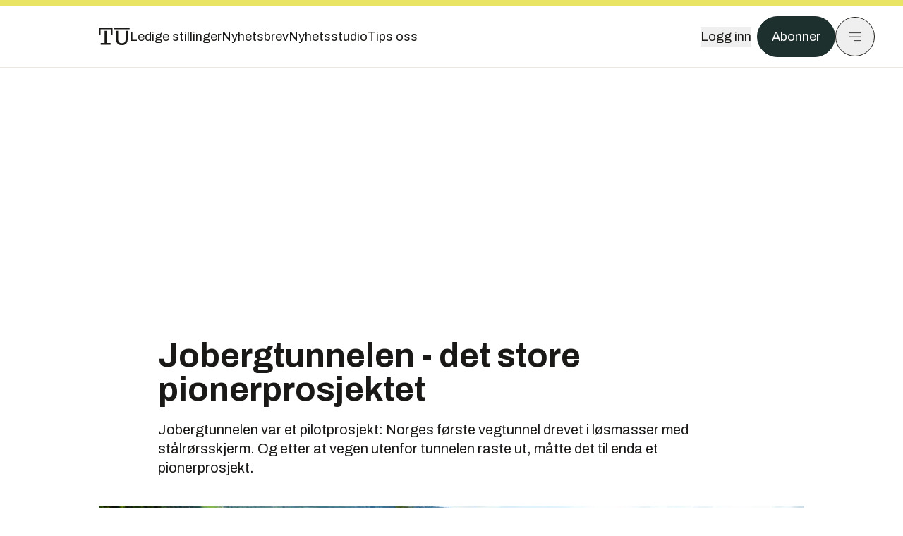

--- FILE ---
content_type: text/html; charset=utf-8
request_url: https://www.tu.no/artikler/jobergtunnelen-det-store-pionerprosjektet/442073?utm_source=veier24.no&utm_medium=redirect
body_size: 60970
content:
<!DOCTYPE html><html lang="no" class="__variable_4ead3b __variable_83925d __variable_988c8c __variable_8a1c07"><head><meta charSet="utf-8"/><meta name="viewport" content="width=device-width, initial-scale=1"/><link rel="preload" as="image" href="https://cdn.sanity.io/images/u73k6zys/production/1935463567ff6d8431ee8b19c21152fa9b301823-1920x1080.jpg?w=400&amp;auto=format"/><link rel="stylesheet" href="https://assets.gfx.no/tu-frontend/_next/static/css/ad8b506686709ad1.css" data-precedence="next"/><link rel="stylesheet" href="https://assets.gfx.no/tu-frontend/_next/static/css/2402177b662d0ec0.css" data-precedence="next"/><link rel="stylesheet" href="https://assets.gfx.no/tu-frontend/_next/static/css/67a4a1ba065fdc53.css" data-precedence="next"/><link rel="preload" as="script" fetchPriority="low" href="https://assets.gfx.no/tu-frontend/_next/static/chunks/webpack-c116125f21494521.js"/><script src="https://assets.gfx.no/tu-frontend/_next/static/chunks/87c73c54-e2916cb38764b201.js" async=""></script><script src="https://assets.gfx.no/tu-frontend/_next/static/chunks/8497-e0690acc48da5c43.js" async=""></script><script src="https://assets.gfx.no/tu-frontend/_next/static/chunks/main-app-62cdfb95e76286ad.js" async=""></script><script src="https://assets.gfx.no/tu-frontend/_next/static/chunks/85582243-4d9cf01885001990.js" async=""></script><script src="https://assets.gfx.no/tu-frontend/_next/static/chunks/4b19d7e0-843f2ec21c98a904.js" async=""></script><script src="https://assets.gfx.no/tu-frontend/_next/static/chunks/0a3fd8ab-147aaef64b786a17.js" async=""></script><script src="https://assets.gfx.no/tu-frontend/_next/static/chunks/6078-22c1e13e246713ba.js" async=""></script><script src="https://assets.gfx.no/tu-frontend/_next/static/chunks/5900-3e989345b39c37fc.js" async=""></script><script src="https://assets.gfx.no/tu-frontend/_next/static/chunks/133-66620f5565f76f04.js" async=""></script><script src="https://assets.gfx.no/tu-frontend/_next/static/chunks/7312-740f45811563dd4d.js" async=""></script><script src="https://assets.gfx.no/tu-frontend/_next/static/chunks/2092-6bbbba2a65792c26.js" async=""></script><script src="https://assets.gfx.no/tu-frontend/_next/static/chunks/2950-f43597bc9c0d7fb7.js" async=""></script><script src="https://assets.gfx.no/tu-frontend/_next/static/chunks/6137-12d1df882f947966.js" async=""></script><script src="https://assets.gfx.no/tu-frontend/_next/static/chunks/2639-1f3ef561bf46f5ad.js" async=""></script><script src="https://assets.gfx.no/tu-frontend/_next/static/chunks/8727-6eee6b04a0560a1e.js" async=""></script><script src="https://assets.gfx.no/tu-frontend/_next/static/chunks/7376-0d26598295935113.js" async=""></script><script src="https://assets.gfx.no/tu-frontend/_next/static/chunks/718-5c627c121122980d.js" async=""></script><script src="https://assets.gfx.no/tu-frontend/_next/static/chunks/1965-83ada154e1a4bdb1.js" async=""></script><script src="https://assets.gfx.no/tu-frontend/_next/static/chunks/7114-27f106f4980586ac.js" async=""></script><script src="https://assets.gfx.no/tu-frontend/_next/static/chunks/987-8d52f7615b593276.js" async=""></script><script src="https://assets.gfx.no/tu-frontend/_next/static/chunks/6807-859aeb7735a8ca27.js" async=""></script><script src="https://assets.gfx.no/tu-frontend/_next/static/chunks/4610-b23ba8e967376681.js" async=""></script><script src="https://assets.gfx.no/tu-frontend/_next/static/chunks/1847-aa34194dcb52571c.js" async=""></script><script src="https://assets.gfx.no/tu-frontend/_next/static/chunks/8006-d03f7a47aad3e55e.js" async=""></script><script src="https://assets.gfx.no/tu-frontend/_next/static/chunks/2329-e2fd01b12f48ad44.js" async=""></script><script src="https://assets.gfx.no/tu-frontend/_next/static/chunks/6059-f4709b50bbd0e5c4.js" async=""></script><script src="https://assets.gfx.no/tu-frontend/_next/static/chunks/4253-58af3a08ef3873f8.js" async=""></script><script src="https://assets.gfx.no/tu-frontend/_next/static/chunks/4433-c2a82c06ce7e20d1.js" async=""></script><script src="https://assets.gfx.no/tu-frontend/_next/static/chunks/5060-f043edf2eefe0eef.js" async=""></script><script src="https://assets.gfx.no/tu-frontend/_next/static/chunks/app/(main)/(editorial)/artikler/%5Bslug%5D/%5Bid%5D/page-6692411c578a4932.js" async=""></script><script src="https://assets.gfx.no/tu-frontend/_next/static/chunks/app/(main)/layout-c01a0e460496b784.js" async=""></script><script src="https://assets.gfx.no/tu-frontend/_next/static/chunks/app/(special)/layout-402418995f10c71f.js" async=""></script><script src="https://assets.gfx.no/tu-frontend/_next/static/chunks/app/(main)/not-found-e8d9a847231f9e97.js" async=""></script><script id="ebx" async="" src="https://applets.ebxcdn.com/ebx.js"></script><link rel="preload" href="https://cmp.tu.no/unified/wrapperMessagingWithoutDetection.js" as="script"/><link rel="preload" href="https://securepubads.g.doubleclick.net/tag/js/gpt.js" as="script"/><link rel="preload" href="https://code.piano.io/api/tinypass.min.js" as="script"/><link rel="preload" href="https://cdn.cxense.com/cx.js" as="script"/><link rel="preload" href="https://tag.aticdn.net/piano-analytics.js" as="script"/><meta name="next-size-adjust" content=""/><meta name="theme-color" content="#2b2b2b"/><title>Jobergtunnelen - det store pionerprosjektet | Tu.no</title><meta name="description" content="Jobergtunnelen var et pilotprosjekt: Norges første vegtunnel drevet i løsmasser med stålrørsskjerm. Og etter at vegen utenfor tunnelen raste ut, måtte det til enda et pionerprosjekt."/><link rel="manifest" href="/_neste/manifest.json"/><meta name="robots" content="max-image-preview:large"/><meta name="cXenseParse:title" content="Jobergtunnelen - det store pionerprosjektet"/><meta name="cXenseParse:articleid" content="442073"/><meta name="cXenseParse:tum-articleType" content="Nyhet"/><meta name="cXenseParse:tum-headline" content="Jobergtunnelen - det store pionerprosjektet"/><meta property="og:title" content="Jobergtunnelen - det store pionerprosjektet"/><meta property="og:description" content="Jobergtunnelen var et pilotprosjekt: Norges første vegtunnel drevet i løsmasser med stålrørsskjerm. Og etter at vegen utenfor tunnelen raste ut, måtte det til enda et pionerprosjekt."/><meta property="og:url" content="https://www.tu.no/artikler/jobergtunnelen-det-store-pionerprosjektet/442073"/><meta property="og:site_name" content="Tu.no"/><meta property="og:image" content="https://images.gfx.no/,1200x/2320/2320746/30.05.2018%2520(11).jpg"/><meta property="og:image:width" content="1200"/><meta property="og:image:height" content="676"/><meta property="og:type" content="article"/><meta property="article:published_time" content="2018-07-16T09:14:25.000Z"/><meta property="article:author" content="Bjørn Olav Amundsen"/><meta name="twitter:card" content="summary_large_image"/><meta name="twitter:title" content="Jobergtunnelen - det store pionerprosjektet"/><meta name="twitter:description" content="Jobergtunnelen var et pilotprosjekt: Norges første vegtunnel drevet i løsmasser med stålrørsskjerm. Og etter at vegen utenfor tunnelen raste ut, måtte det til enda et pionerprosjekt."/><meta name="twitter:image" content="https://images.gfx.no/1200x676/2320/2320746/30.05.2018%2520(11).jpg"/><link rel="icon" href="/_neste/favicon.ico"/><link rel="apple-touch-icon" href="/_neste/apple-touch-icon.png"/><meta name="sentry-trace" content="23d821c636446cee6d2490f1a6c353fb-118b30745a759e8b-0"/><meta name="baggage" content="sentry-environment=production,sentry-release=FhkWyc8XOpB7SdJXrVVgw,sentry-public_key=6a4f838e122341449a6763d3be31652d,sentry-trace_id=23d821c636446cee6d2490f1a6c353fb,sentry-sampled=false"/><script src="https://assets.gfx.no/tu-frontend/_next/static/chunks/polyfills-42372ed130431b0a.js" noModule=""></script></head><body><div hidden=""><!--$--><!--/$--></div><script>((a,b,c,d,e,f,g,h)=>{let i=document.documentElement,j=["light","dark"];function k(b){var c;(Array.isArray(a)?a:[a]).forEach(a=>{let c="class"===a,d=c&&f?e.map(a=>f[a]||a):e;c?(i.classList.remove(...d),i.classList.add(f&&f[b]?f[b]:b)):i.setAttribute(a,b)}),c=b,h&&j.includes(c)&&(i.style.colorScheme=c)}if(d)k(d);else try{let a=localStorage.getItem(b)||c,d=g&&"system"===a?window.matchMedia("(prefers-color-scheme: dark)").matches?"dark":"light":a;k(d)}catch(a){}})("class","theme","system",null,["light","dark"],null,true,true)</script><script>(self.__next_s=self.__next_s||[]).push([0,{"children":"\n          'use strict'\n          function _typeof(t) {\n            return (_typeof =\n              'function' == typeof Symbol && 'symbol' == typeof Symbol.iterator\n              ? function (t) {\n                return typeof t\n              }\n              : function (t) {\n                return t && 'function' == typeof Symbol && t.constructor === Symbol && t !== Symbol.prototype\n                ? 'symbol'\n                : typeof t\n              })(t)\n            }\n            !(function () {\n              var t = function () {\n                var t,\n                e,\n                o = [],\n                n = window,\n                r = n\n                for (; r; ) {\n                  try {\n                    if (r.frames.__tcfapiLocator) {\n                      t = r\n                      break\n                    }\n                  } catch (t) {}\n                  if (r === n.top) break\n                  r = r.parent\n                }\n                t ||\n                (!(function t() {\n                  var e = n.document,\n                  o = !!n.frames.__tcfapiLocator\n                  if (!o)\n                  if (e.body) {\n                    var r = e.createElement('iframe')\n                    ;(r.style.cssText = 'display:none'), (r.name = '__tcfapiLocator'), e.body.appendChild(r)\n                  } else setTimeout(t, 5)\n                  return !o\n                })(),\n                (n.__tcfapi = function () {\n                  for (var t = arguments.length, n = new Array(t), r = 0; r < t; r++) n[r] = arguments[r]\n                  if (!n.length) return o\n                  'setGdprApplies' === n[0]\n                  ? n.length > 3 &&\n                  2 === parseInt(n[1], 10) &&\n                  'boolean' == typeof n[3] &&\n                  ((e = n[3]), 'function' == typeof n[2] && n[2]('set', !0))\n                  : 'ping' === n[0]\n                  ? 'function' == typeof n[2] && n[2]({ gdprApplies: e, cmpLoaded: !1, cmpStatus: 'stub' })\n                  : o.push(n)\n                }),\n                n.addEventListener(\n                  'message',\n                  function (t) {\n                    var e = 'string' == typeof t.data,\n                    o = {}\n                    if (e)\n                    try {\n                  o = JSON.parse(t.data)\n                } catch (t) {}\n                else o = t.data\n                var n = 'object' === _typeof(o) && null !== o ? o.__tcfapiCall : null\n                n &&\n                window.__tcfapi(\n                  n.command,\n                  n.version,\n                  function (o, r) {\n                    var a = { __tcfapiReturn: { returnValue: o, success: r, callId: n.callId } }\n                    t && t.source && t.source.postMessage && t.source.postMessage(e ? JSON.stringify(a) : a, '*')\n                  },\n                  n.parameter\n                  )\n                },\n                !1\n                ))\n              }\n              'undefined' != typeof module ? (module.exports = t) : t()\n            })()        \n            ","id":"sourcepoint-init"}])</script><script>(self.__next_s=self.__next_s||[]).push([0,{"children":"\n          window._sp_queue = []\n          window._sp_ = {\n            config: {\n              accountId: 1952,\n              baseEndpoint: 'https://cmp.tu.no',\n              propertyHref: 'https://www.tu.no',\n              \n              \n              \n              gdpr: {},\n              events: {},\n            },\n          }\n          ","id":"sourcepoint-config"}])</script><header class="relative w-full h-20 sm:h-24 z-[60] print:hidden"><div class="w-full fixed top-0 z-30 h-20 sm:h-24 border-t-8 border-t-site-brand-darker border-b border-b-brandNeutral-100 dark:border-b-brandStone-700 text-brandNeutral-900 dark:text-brandNeutral-100 bg-white dark:bg-brandNeutral-900"><nav class="fixed top-0 right-0 h-[100dvh] transform transition-transform duration-300 ease-in-out z-40 w-full sm:w-[500px] print:hidden mt-2 bg-site-brand dark:bg-brandStone-800 text-brandNeutral-900 dark:text-brandNeutral-100 translate-x-full"><div class="p-4 pb-10 lg:p-10 pt-0 mt-24 sm:mt-28 flex flex-col gap-10 overflow-y-auto no-scrollbar h-[calc(100dvh-6rem-0.5rem)] sm:h-[calc(100dvh-7rem-0.5rem)]"><form class="w-full" action="/sok"><div class="relative w-full"><input type="search" placeholder="Søk" class="w-full h-14 pl-4 pr-10 text-base border outline-none transition-colors mt-px border-black dark:border-brandNeutral-100 bg-site-brand dark:dark:bg-brandStone-800 text-brandNeutral-900 dark:text-brandNeutral-100 placeholder:text-brandNeutral-900 dark:placeholder:text-brandNeutral-100 hover:shadow-[0_0_0_1px_black] dark:hover:shadow-[0_0_0_1px_#E9E7E0] focus:shadow-[0_0_0_1px_black] dark:focus:shadow-[0_0_0_1px_#E9E7E0]" name="query"/><button type="submit" title="Søk" class="absolute inset-y-0 right-3 flex items-center justify-center"><svg class="w-6 h-6"><use href="/_next/static/svg-assets/sprite.62b548cb69b6977dc9ebc70fd7d8699d.svg#magnifying-glass"></use></svg></button><input type="hidden" name="sortBy" value="date"/></div></form><div class="flex xl:hidden flex-col gap-6 text-xl font-light"><a href="https://tekjobb.no/?utm_source=tu.no&amp;utm_medium=menu" class="hover:underline"><span class="relative inline-block">Ledige stillinger</span></a><a href="https://abonnement.tumedia.no/nyhetsbrev?utm_source=tu.no&amp;utm_medium=menu" class="hover:underline"><span class="relative inline-block">Nyhetsbrev</span></a><a class="hover:underline" href="/nyhetsstudio"><span class="relative inline-block">Nyhetsstudio</span></a><a class="hover:underline" href="mailto:nettdesk@tu.no"><span class="relative inline-block">Tips oss</span></a></div><div class="border-t border-brandNeutral-900 dark:border-brandNeutral-100" data-orientation="vertical"><div data-state="closed" data-orientation="vertical" class="border-b border-brandNeutral-900 dark:border-brandNeutral-100"><h3 data-orientation="vertical" data-state="closed" class="flex"><button type="button" aria-controls="radix-_R_9h6braivb_" aria-expanded="false" data-state="closed" data-orientation="vertical" id="radix-_R_1h6braivb_" class="flex flex-1 items-center justify-between py-4 font-medium transition-all hover:underline [&amp;[data-state=open]&gt;svg]:rotate-180 font-mono text-xs" data-radix-collection-item="">Nyheter<svg xmlns="http://www.w3.org/2000/svg" width="24" height="24" viewBox="0 0 24 24" fill="none" stroke="currentColor" stroke-width="2" stroke-linecap="round" stroke-linejoin="round" class="lucide lucide-chevron-down h-4 w-4 shrink-0 transition-transform duration-200"><path d="m6 9 6 6 6-6"></path></svg></button></h3><div data-state="closed" id="radix-_R_9h6braivb_" hidden="" role="region" aria-labelledby="radix-_R_1h6braivb_" data-orientation="vertical" class="overflow-hidden text-sm transition-all data-[state=closed]:animate-accordion-up data-[state=open]:animate-accordion-down" style="--radix-accordion-content-height:var(--radix-collapsible-content-height);--radix-accordion-content-width:var(--radix-collapsible-content-width)"></div></div><div data-state="closed" data-orientation="vertical" class="border-b border-brandNeutral-900 dark:border-brandNeutral-100"><h3 data-orientation="vertical" data-state="closed" class="flex"><button type="button" aria-controls="radix-_R_ah6braivb_" aria-expanded="false" data-state="closed" data-orientation="vertical" id="radix-_R_2h6braivb_" class="flex flex-1 items-center justify-between py-4 font-medium transition-all hover:underline [&amp;[data-state=open]&gt;svg]:rotate-180 font-mono text-xs" data-radix-collection-item="">Meninger<svg xmlns="http://www.w3.org/2000/svg" width="24" height="24" viewBox="0 0 24 24" fill="none" stroke="currentColor" stroke-width="2" stroke-linecap="round" stroke-linejoin="round" class="lucide lucide-chevron-down h-4 w-4 shrink-0 transition-transform duration-200"><path d="m6 9 6 6 6-6"></path></svg></button></h3><div data-state="closed" id="radix-_R_ah6braivb_" hidden="" role="region" aria-labelledby="radix-_R_2h6braivb_" data-orientation="vertical" class="overflow-hidden text-sm transition-all data-[state=closed]:animate-accordion-up data-[state=open]:animate-accordion-down" style="--radix-accordion-content-height:var(--radix-collapsible-content-height);--radix-accordion-content-width:var(--radix-collapsible-content-width)"></div></div><div data-state="closed" data-orientation="vertical" class="border-b border-brandNeutral-900 dark:border-brandNeutral-100"><h3 data-orientation="vertical" data-state="closed" class="flex"><button type="button" aria-controls="radix-_R_bh6braivb_" aria-expanded="false" data-state="closed" data-orientation="vertical" id="radix-_R_3h6braivb_" class="flex flex-1 items-center justify-between py-4 font-medium transition-all hover:underline [&amp;[data-state=open]&gt;svg]:rotate-180 font-mono text-xs" data-radix-collection-item="">Tjenester<svg xmlns="http://www.w3.org/2000/svg" width="24" height="24" viewBox="0 0 24 24" fill="none" stroke="currentColor" stroke-width="2" stroke-linecap="round" stroke-linejoin="round" class="lucide lucide-chevron-down h-4 w-4 shrink-0 transition-transform duration-200"><path d="m6 9 6 6 6-6"></path></svg></button></h3><div data-state="closed" id="radix-_R_bh6braivb_" hidden="" role="region" aria-labelledby="radix-_R_3h6braivb_" data-orientation="vertical" class="overflow-hidden text-sm transition-all data-[state=closed]:animate-accordion-up data-[state=open]:animate-accordion-down" style="--radix-accordion-content-height:var(--radix-collapsible-content-height);--radix-accordion-content-width:var(--radix-collapsible-content-width)"></div></div><div data-state="closed" data-orientation="vertical" class="border-b border-brandNeutral-900 dark:border-brandNeutral-100"><h3 data-orientation="vertical" data-state="closed" class="flex"><button type="button" aria-controls="radix-_R_ch6braivb_" aria-expanded="false" data-state="closed" data-orientation="vertical" id="radix-_R_4h6braivb_" class="flex flex-1 items-center justify-between py-4 font-medium transition-all hover:underline [&amp;[data-state=open]&gt;svg]:rotate-180 font-mono text-xs" data-radix-collection-item="">Info og kontakt<svg xmlns="http://www.w3.org/2000/svg" width="24" height="24" viewBox="0 0 24 24" fill="none" stroke="currentColor" stroke-width="2" stroke-linecap="round" stroke-linejoin="round" class="lucide lucide-chevron-down h-4 w-4 shrink-0 transition-transform duration-200"><path d="m6 9 6 6 6-6"></path></svg></button></h3><div data-state="closed" id="radix-_R_ch6braivb_" hidden="" role="region" aria-labelledby="radix-_R_4h6braivb_" data-orientation="vertical" class="overflow-hidden text-sm transition-all data-[state=closed]:animate-accordion-up data-[state=open]:animate-accordion-down" style="--radix-accordion-content-height:var(--radix-collapsible-content-height);--radix-accordion-content-width:var(--radix-collapsible-content-width)"></div></div></div></div></nav><div class="absolute top-0 left-0 w-full"><div class="[@media(max-width:1032px)]:px-4 px-0 py-4 flex items-center mx-auto max-w-body-outer h-18 sm:h-22 sm:text-lg gap-16"><div class="z-40"><a aria-label="Gå til forsiden" href="/"><div><svg class="w-[44px] h-[32px]"><use href="/_next/static/svg-assets/sprite.62b548cb69b6977dc9ebc70fd7d8699d.svg#tu-logo"></use></svg></div></a></div><div class="h-8 gap-8 hidden xl:flex flex-wrap items-center"><a href="https://tekjobb.no/?utm_source=tu.no&amp;utm_medium=header" class="hover:underline relative inline-block"><span>Ledige stillinger</span></a><a href="https://abonnement.tumedia.no/nyhetsbrev?utm_source=tu.no&amp;utm_medium=header" class="hover:underline relative inline-block"><span>Nyhetsbrev</span></a><a href="/nyhetsstudio" class="hover:underline relative inline-block"><span>Nyhetsstudio</span></a><a href="mailto:nettdesk@tu.no" class="hover:underline relative inline-block"><span>Tips oss</span></a></div><div class="flex items-center gap-2 z-40 absolute right-4 lg:right-10"><button class="hover:underline mr-2" aria-label="Logg inn"><span>Logg inn</span></button><a href="https://abonnement.tumedia.no/bestill?utm_source=tu.no&amp;utm_medium=header&amp;redirectUri=https://www.tu.no/artikler/jobergtunnelen-det-store-pionerprosjektet/442073" class="px-5 py-3 sm:py-3.5 text-white items-center text-sm sm:text-lg rounded-full transition-all border bg-brandTeal-900 border-brandTeal-900 hover:bg-transparent hover:text-brandNeutral-900 hover:border-brandNeutral-900 dark:bg-brandTeal-700 dark:border-brandTeal-700 dark:hover:text-white dark:hover:border-white">Abonner</a><button class="w-11 h-11 sm:w-14 sm:h-14 flex items-center justify-center rounded-full border border-solid border-brandNeutral-900 dark:border-brandNeutral-100" aria-label="Meny"><svg class="w-5 h-5"><use href="/_next/static/svg-assets/sprite.62b548cb69b6977dc9ebc70fd7d8699d.svg#menu"></use></svg></button></div></div></div></div></header><main class="bg-white dark:bg-brandNeutral-900 pb-6"><div class="max-w-body-outer mx-auto relative text-lg leading-normal"><div class="page-ad mt-0 pt-4 hidden lg:flex lg:h-[320px]"> <div class="banner-inset"><div class="banner-wrapper"><div class="banner-content" id="brandBoardTop"></div></div></div></div><div class="relative"><div class="absolute -left-6 top-0 h-full -translate-x-full z-20"><div class="sticky right-0 top-24"><div class="page-ad hidden 2xl:flex"> <div class="banner-inset"><div class="banner-wrapper"><div class="banner-content" id="skyscraperLeft"></div></div></div></div><div class="page-ad hidden 2xl:flex"> <div class="banner-inset"><div class="banner-wrapper"><div class="banner-content" id="netBoardLeft"></div></div></div></div></div></div><div class="absolute -right-6 top-0 h-full translate-x-full z-20"><div class="sticky left-0 top-24"><div class="page-ad hidden 2xl:flex mt-4"> <div class="banner-inset"><div class="banner-wrapper"><div class="banner-content" id="skyscraperRight"></div></div></div></div><div class="page-ad hidden 2xl:flex mt-4"> <div class="banner-inset"><div class="banner-wrapper"><div class="banner-content" id="netBoardRight"></div></div></div></div></div></div><div class="pb-8 px-4 md:px-0 relative"><div class="text-left text-pretty break-words max-w-lead mx-auto mb-10 pt-12 relative"><h1 class="text-3.25xl sm:text-5xl leading-[1.1] mb-5 font-bold">Jobergtunnelen - det store pionerprosjektet</h1><p class="text-xl leading-snug mb-8">Jobergtunnelen var et pilotprosjekt: Norges første vegtunnel drevet i løsmasser med stålrørsskjerm. Og etter at vegen utenfor tunnelen raste ut, måtte det til enda et pionerprosjekt.</p></div><div class="mb-10"><div class="flex items-start -mt-3 sm:mx-0 sm:mt-0 relative"><div id="custom-carousel" style="scrollbar-width:none;-ms-overflow-style:none" draggable="false" class="jsx-45e6ab37738efaa0 flex overflow-x-auto"><div class="flex flex-col items-center w-full min-w-full  max-h-[80vh]"><img width="1000" class=" " src="https://images.gfx.no/1000x/2320/2320742/25.05.2018%2520(6).jpg" srcSet="https://images.gfx.no/1000x/2320/2320742/25.05.2018%2520(6).jpg 1x, https://images.gfx.no/2000x/2320/2320742/25.05.2018%2520(6).jpg 2x" alt="Cellespunting er ikke så vanlig under riksveger, men det var ikke så mange andre alternativer. Og nå er strekningen trygg." loading="lazy"/><div class="w-full max-w-body-outer text-sm font-sans py-2 text-brandStone-600 dark:text-brandStone-300">Cellespunting er ikke så vanlig under riksveger, men det var ikke så mange andre alternativer. Og nå er strekningen trygg.<span class="inline-block ml-2 italic">Foto<!-- -->: <!-- -->Lars Andersen/Statens vegvesen</span></div></div><div class="flex flex-col items-center w-full min-w-full hidden max-h-[80vh]"><img width="1000" class=" " src="https://images.gfx.no/1000x/2320/2320743/23.05.2018%2520(4).jpg" srcSet="https://images.gfx.no/1000x/2320/2320743/23.05.2018%2520(4).jpg 1x, https://images.gfx.no/2000x/2320/2320743/23.05.2018%2520(4).jpg 2x" alt="Alt er egentlig ferdig langs Granvinsvatnet, og bare asfaltten gjenstod da disse bildene ble tatt." loading="lazy"/><div class="w-full max-w-body-outer text-sm font-sans py-2 text-brandStone-600 dark:text-brandStone-300">Alt er egentlig ferdig langs Granvinsvatnet, og bare asfaltten gjenstod da disse bildene ble tatt.<span class="inline-block ml-2 italic">Foto<!-- -->: <!-- -->Lars Andersen/Statens vegvesen</span></div></div><div class="flex flex-col items-center w-full min-w-full hidden max-h-[80vh]"><img width="1000" class=" " src="https://images.gfx.no/1000x/2320/2320744/30.05.2018%2520(11).jpg" srcSet="https://images.gfx.no/1000x/2320/2320744/30.05.2018%2520(11).jpg 1x, https://images.gfx.no/2000x/2320/2320744/30.05.2018%2520(11).jpg 2x" alt="Jobergtunnelen ligger langs riksvei 13 i Granvin i Hordaland." loading="lazy"/><div class="w-full max-w-body-outer text-sm font-sans py-2 text-brandStone-600 dark:text-brandStone-300">Jobergtunnelen ligger langs riksvei 13 i Granvin i Hordaland.<span class="inline-block ml-2 italic">Foto<!-- -->: <!-- -->Lars Andersen/Statens vegvesen</span></div></div><div class="flex flex-col items-center w-full min-w-full hidden max-h-[80vh]"><img width="1000" class=" " src="https://images.gfx.no/1000x/2320/2320739/P1040305.jpg" srcSet="https://images.gfx.no/1000x/2320/2320739/P1040305.jpg 1x, https://images.gfx.no/2000x/2320/2320739/P1040305.jpg 2x" alt="" loading="lazy"/><div class="w-full max-w-body-outer text-sm font-sans py-2 text-brandStone-600 dark:text-brandStone-300"></div></div><div class="flex flex-col items-center w-full min-w-full hidden max-h-[80vh]"><img width="1000" class=" " src="https://images.gfx.no/1000x/2320/2320740/P1040304.jpg" srcSet="https://images.gfx.no/1000x/2320/2320740/P1040304.jpg 1x, https://images.gfx.no/2000x/2320/2320740/P1040304.jpg 2x" alt="" loading="lazy"/><div class="w-full max-w-body-outer text-sm font-sans py-2 text-brandStone-600 dark:text-brandStone-300"></div></div><button class="inline-flex items-center justify-center gap-2 rounded-full text-sm font-sans ring-offset-white transition-colors focus-visible:outline-none focus-visible:ring-2 focus-visible:ring-neutral-950 focus-visible:ring-offset-2 disabled:pointer-events-none disabled:opacity-50 [&amp;_svg]:pointer-events-none [&amp;_svg]:shrink-0 dark:ring-offset-neutral-950 dark:focus-visible:ring-neutral-300 border border-solid border-brandNeutral-900 text-brandNeutral-900 hover:bg-site-brand-darker dark:bg-brandNeutral-900 dark:text-white dark:border-brandNeutral-100 dark:hover:border-brandNeutral-900 dark:hover:text-brandNeutral-900 p-4 absolute right-0 z-10 mr-3 mb-14 sm:mb-8 self-center bg-white"><svg class="h-5 w-5" stroke-width="1.5"><use href="/_next/static/svg-assets/sprite.62b548cb69b6977dc9ebc70fd7d8699d.svg#arrow-right"></use></svg></button></div></div><div class="flex gap-x-2 py-4 justify-center z-50 relative"><div class="rounded-full w-3 h-3 mr-1 border border-brandNeutral-900 cursor-pointer bg-site-brand-darker"></div><div class="rounded-full w-3 h-3 mr-1 border border-brandNeutral-900 cursor-pointer bg-white dark:bg-brandNeutral-100"></div><div class="rounded-full w-3 h-3 mr-1 border border-brandNeutral-900 cursor-pointer bg-white dark:bg-brandNeutral-100"></div><div class="rounded-full w-3 h-3 mr-1 border border-brandNeutral-900 cursor-pointer bg-white dark:bg-brandNeutral-100"></div><div class="rounded-full w-3 h-3 mr-1 border border-brandNeutral-900 cursor-pointer bg-white dark:bg-brandNeutral-100"></div></div></div><div class="max-w-body text-sm mx-auto mb-6 pb-6 border-b border-b-brandNeutral-900 dark:border-b-brandNeutral-100"><div class="flex gap-x-3 "><div class="relative"><div><button class="inline-flex items-center justify-center gap-2 rounded-full text-sm font-sans ring-offset-white transition-colors focus-visible:outline-none focus-visible:ring-2 focus-visible:ring-neutral-950 focus-visible:ring-offset-2 disabled:pointer-events-none disabled:opacity-50 [&amp;_svg]:pointer-events-none [&amp;_svg]:shrink-0 dark:ring-offset-neutral-950 dark:focus-visible:ring-neutral-300 border border-solid border-brandNeutral-900 bg-transparent text-brandNeutral-900 hover:bg-site-brand-darker dark:bg-brandNeutral-900 dark:text-white dark:border-brandNeutral-100 dark:hover:border-brandNeutral-900 dark:hover:text-brandNeutral-900 py-3 px-4"><svg class="w-4 h-4" stroke-width="1.5"><use href="/_next/static/svg-assets/sprite.62b548cb69b6977dc9ebc70fd7d8699d.svg#share"></use></svg> <span class="mt-0.5">Del</span></button></div><input type="text" class="h-[1px] w-[1px] absolute z-10 top-0 opacity-0"/></div><a href="#comments-442073"><button class="inline-flex items-center justify-center gap-2 rounded-full text-sm font-sans ring-offset-white transition-colors focus-visible:outline-none focus-visible:ring-2 focus-visible:ring-neutral-950 focus-visible:ring-offset-2 disabled:pointer-events-none disabled:opacity-50 [&amp;_svg]:pointer-events-none [&amp;_svg]:shrink-0 dark:ring-offset-neutral-950 dark:focus-visible:ring-neutral-300 border border-solid border-brandNeutral-900 bg-transparent text-brandNeutral-900 hover:bg-site-brand-darker dark:bg-brandNeutral-900 dark:text-white dark:border-brandNeutral-100 dark:hover:border-brandNeutral-900 dark:hover:text-brandNeutral-900 py-3 px-4"><svg class="w-4 h-4" stroke-width="1.5"><use href="/_next/static/svg-assets/sprite.62b548cb69b6977dc9ebc70fd7d8699d.svg#debate"></use></svg>Kommenter</button></a></div><div class="flex justify-center mt-6 font-bold flex-col"><div class="flex items-center mb-4"><a href="/forfattere/272556" class="block w-8 h-8 rounded-full mr-2 overflow-hidden"><img width="32" height="32" class=" " src="https://images.gfx.no/32x32/2903/2903039/bj%25C3%25B8rn-olav-sq-byline.jpg" srcSet="https://images.gfx.no/32x32/2903/2903039/bj%25C3%25B8rn-olav-sq-byline.jpg 1x, https://images.gfx.no/64x64/2903/2903039/bj%25C3%25B8rn-olav-sq-byline.jpg 2x" alt="Bjørn Olav Amundsen" loading="lazy"/></a><a href="/forfattere/272556"><span class="hover:underline mr-1">Bjørn Olav Amundsen</span></a><span class="font-normal">–  Journalist</span></div></div><div>16. juli 2018 - 11:14 </div></div><div class="page-ad flex md:!hidden"> <div class="banner-inset"><div class="banner-wrapper"><div class="banner-content" id="brandBoardTopMobile"></div></div></div></div><div id="article-wrapper-442073"><div class="mx-auto "><div class="max-w-body mx-auto"></div><div class="article article-wrapper"><p class="04Brodtekst">Cellespunting er det nemlig ikke så mange som har drevet med i vegfundamentering.</p><p class="04Brodtekst">– Vegdirektoratet var først innstilt på kalk- og betongstabilisering. Men det er svært basisk materiale, og kunne være uheldig for vassdrag. Og vegen går jo langs Granvinvannet. Så kom Multiconsult opp med løsningen vi har brukt: cellespunting. Det har tatt lang tid, men nå er vegen på plass, forteller prosjektleder Lars Magnar Røneid i Vegvesenet.</p><div class="bg-brandNeutral-100 p-6 rounded-3xl font-sans mt-10 overflow-hidden dark:bg-brandStone-700 dark:text-brandNeutral-100 relative mb-6 max-w-body mx-auto max-h-64"><div class="mb-14"><div class="factbox">
<p class="09Faktatittel">Riksveg 13 Jobergtunnelen</p>
<p class="faktatekst1"><span lang="SV">Rassikringsprosjekt, del av Vossapakko 2</span></p>
<p class="faktatekst1"><span lang="SV">Total tunnellengde: vel 2 km.</span></p>
<p class="faktatekst1"><span lang="SV">Fjelltunnel: 1940 m</span></p>
<p class="faktatekst1"><span lang="SV">Løsmassetunnel: 90 m</span></p>
<p class="faktatekst1"><span lang="SV">Veg i dagen på riksveg 13: 750 m.</span></p>
<p class="faktatekst1"><span lang="SV">Ny fylkesveg mot Ulvik: 210 m.</span></p>
<p class="faktatekst1"><span lang="SV">ÅDT: Ca 2500</span></p>
<p class="faktatekst1"><span lang="SV">Entreprenører: Arbeidsfellesskap mellom Berthelsen og Garpestad og tsjekkiske Metrostav</span></p>
<p class="faktatekst1"><span lang="SV">Kostnadssramme: 612 mill. 2018-kr, delvis rasmidler og Vossapakko, en mindre andel bompenger</span></p>
<p class="faktatekst1"><span lang="SV">Byggestart: Oktober 2015</span></p>
<p class="faktatekst1"><span lang="SV">Ferdigstilling: Juni 2018 (tunnelen åpnet i september 2017)</span></p>
</div></div><div class="absolute bottom-0 left-0 w-full h-32 pointer-events-none bg-gradient-to-b from-transparent to-brandNeutral-100 dark:bg-gradient-to-b dark:from-transparent dark:to-brandStone-700"><button class="inline-flex items-center justify-center gap-2 rounded-full text-sm font-sans ring-offset-white transition-colors focus-visible:outline-none focus-visible:ring-2 focus-visible:ring-neutral-950 focus-visible:ring-offset-2 disabled:pointer-events-none disabled:opacity-50 [&amp;_svg]:pointer-events-none [&amp;_svg]:shrink-0 dark:ring-offset-neutral-950 dark:focus-visible:ring-neutral-300 border border-solid border-brandNeutral-900 text-brandNeutral-900 hover:bg-site-brand-darker dark:text-white dark:border-brandNeutral-100 dark:hover:border-brandNeutral-900 dark:hover:text-brandNeutral-900 py-3 px-4 absolute pointer-events-auto left-6 bottom-6 bg-brandNeutral-100 dark:bg-brandStone-700">Vis mer</button></div></div><div class="my-6 clear-both"><div class="max-w-body-outer ad-wrapper"><div class="inner"><span class="ad-label flex justify-center pb-1 text-xs uppercase">Artikkelen fortsetter etter annonsen</span><a href="https://www.digi.no/tumstudio/sikkerhet/annonse-trusselbildet-har-endret-seg-da-ma-sikkerheten-folge-etter/567147?utm_source=tu.no&amp;utm_medium=articles_inline&amp;utm_content=native" target="_parent" class="!no-underline text-site-color-black"><div><div class="flex bg-white flex-col relative group border-default"><div class="flex justify-between h-12 nativeAdDatas-center items-center px-2 sm:px-4"><div class="group-hover:underline no-underline text-lg uppercase font-bold">annonsørinnhold</div><div class="p-1 justify-end"><div class="h-10 m-auto relative flex items-center justify-end max-w-[80px]"><img class="max-h-[inherit] max-h-full" src="https://images.gfx.no/80x/2892/2892280/conscia_logo_tagline_black.png" srcSet="https://images.gfx.no/80x/2892/2892280/conscia_logo_tagline_black.png 1x, https://images.gfx.no/160x/2892/2892280/conscia_logo_tagline_black.png 2x" alt="Conscia " loading="lazy"/></div></div></div><div class="w-full relative"><div class="overflow-hidden photo "><img src="https://images.gfx.no/cx0,cy292,cw3153,ch1051,2000x/2908/2908209/Conscia%252026-16.jpg" alt="" width="1000" height="333" loading="lazy" class="transition-transform duration-700 ease-in-out group-hover:scale-[1.02] will-change-transform"/></div></div><div class="group-hover:underline no-underline mt-2 mb-3 mx-2 md:m-3"><div class="font-bold text-2xl">Slik har brannmurens rolle endret seg i moderne IT-miljøer</div></div></div></div></a></div></div></div><p class="04Brodtekst">De sju cellene har en diameter på 19 meter og spuntede mellombuer. Cellene er sirkelrunde og lukkede, og fylt med tunnelstein. De strekker seg fra 17-18 meter til 25 meter ned i grunnen. Vegoverbygningen oppå er standard løsning.</p><h2 class="04Brodtekst"> Bekymret etter utglidningen</h2><p class="04Brodtekst">– Vi ble jo bekymret etter utglidningen. Vi hadde skiftet ut mye masse fra utglidningen til til parsellslutt, i rundt 300 meters lengde. Men geoteknikerne fant at det ikke var stabilt. Så vi fjernet steinen og la ned 1,8 meters tykkelse med lettklinker på den strekningen. Så kom våren i år, med stor snøsmelting og mye vann i stor fart. Da var vi bekymret for byggegropa også, men det gikk bra, forteller han.</p><p class="04Brodtekst"><strong>– Det har vært en og annen dramatisk dag på dette prosjektet, men vi har kommet greit fra det. Det har kostet ekstra, men vi har ikke hatt noen alvorlige personskader, sier Røneid.</strong></p><p class="04Brodtekst">Tunnelen kom på plass som forutsatt, men utglidningen var en krevende situasjon. Det var mye som raste ut i byggegropa våren 2016, og det var riggområde like ved. Et busskur forsvant, og to gravemaskiner forsvant 280 meter ut i Granvinvannet og ble stående på beltene på rundt 20 meters dyp.</p><p class="04Brodtekst">– Vi trodde de var begravd, men det var de ikke. Og vi fikk berget dem, sier han.</p><h2 class="04Brodtekst"> 100 millioner ekstra</h2><p class="04Brodtekst">– Utglidningen kostet oss nok rundt 100 millioner ekstra, vil jeg tro, alt inkludert. Men hvis vi skulle ha bygd vegen i dag og vet det vi vet nå, så hadde det nok kostet en god del ekstra uansett, sier han.</p><div class="clear-both"><div class="page-ad"> <div class="banner-inset"><div class="banner-wrapper"><div class="banner-content" id="netBoard-10"></div></div></div></div></div><p class="04Brodtekst">Prosjektstaben har fått rapporter fra NGI og konsulenter, og de er samstemte: Grunnen var så dårlig at det hele burde vært løst på annen måte.</p><p class="04Brodtekst">– De er ufattelig at ikke noen så det i tide, sier Røneid i dag.</p><p class="04Brodtekst">Fjelltunnelen var jo første løsmassetunnel på veg i Norge, prosjektert av Sweco.</p><p class="04Brodtekst">– En litt spennende affære, trodde vi. Men det var helt kurant å bygge tunnel gjennom 110 meter løsmasser. Det ble kanskje litt mye fokus på de løsmassene. Det var grunnboring veldig mange steder, men kan hende ble det litt lite fokus på grunnboring på vegstubben. Dermed fanget ikke geoteknikerene opp risikoen, sier han.</p><p class="04Brodtekst"><strong>– Grunnen langs Granvinsvatnet er jo beryktet, det har vært flere utglidninger der. Vi snakker ikke om reell kvikkleire, men det er i nærheten, sier han.</strong></p><p class="04Brodtekst">Men samme det – nå er endelig vegen langs Granvinsvatnet ferdig, og enda en rasfarlig strekning har forsvunnet fra det norske vegnettet.</p></div></div></div><div class="max-w-body mx-auto"><div class="flex gap-x-3 mt-5"><div class="relative"><div><button class="inline-flex items-center justify-center gap-2 rounded-full text-sm font-sans ring-offset-white transition-colors focus-visible:outline-none focus-visible:ring-2 focus-visible:ring-neutral-950 focus-visible:ring-offset-2 disabled:pointer-events-none disabled:opacity-50 [&amp;_svg]:pointer-events-none [&amp;_svg]:shrink-0 dark:ring-offset-neutral-950 dark:focus-visible:ring-neutral-300 border border-solid border-brandNeutral-900 bg-transparent text-brandNeutral-900 hover:bg-site-brand-darker dark:bg-brandNeutral-900 dark:text-white dark:border-brandNeutral-100 dark:hover:border-brandNeutral-900 dark:hover:text-brandNeutral-900 py-3 px-4"><svg class="w-4 h-4" stroke-width="1.5"><use href="/_next/static/svg-assets/sprite.62b548cb69b6977dc9ebc70fd7d8699d.svg#share"></use></svg> <span class="mt-0.5">Del</span></button></div><input type="text" class="h-[1px] w-[1px] absolute z-10 top-0 opacity-0"/></div></div><div class="max-w-body mx-auto my-6" id="comments-442073"><div class="text-xl md:text-3xl mb-2 font-bold">Kommentarer</div><div class="text-base py-2 px-3 bg-brandStone-100 dark:bg-brandStone-700">Du må være innlogget hos Ifrågasätt for å kommentere. Bruk BankID for automatisk oppretting av brukerkonto. Du kan kommentere under fullt navn eller med kallenavn.</div><div id="ifragasatt-442073"></div></div></div></div><div><div class="page-ad"> <div class="banner-inset"><div class="banner-wrapper"><div class="banner-content" id="nativeArticle"></div></div></div></div></div><!--$?--><template id="B:0"></template><!--/$--></div><div class="page-ad"> <div class="banner-inset"><div class="banner-wrapper"><div class="banner-content" id="brandBoardBottom"></div></div></div></div></div><!--$--><!--/$--></main><footer class="bg-brandTeal-900 dark:bg-brandNeutral-950 text-white text-lg font-sans leading-snug py-10 px-4"><div class="max-w-body-outer mx-auto"><div class="flex items-center justify-between mb-8"><a class="text-site-color hover:underline mr-10" aria-label="Gå til forsiden" href="/"><svg class="text-site-brand-darker h-14 w-20"><use href="/_next/static/svg-assets/sprite.62b548cb69b6977dc9ebc70fd7d8699d.svg#tu-logo"></use></svg></a><a href="mailto:nettdesk@tu.no" class="inline-flex items-center justify-center gap-2 rounded-full font-sans ring-offset-white transition-colors focus-visible:outline-none focus-visible:ring-2 focus-visible:ring-neutral-950 focus-visible:ring-offset-2 disabled:pointer-events-none disabled:opacity-50 [&amp;_svg]:pointer-events-none [&amp;_svg]:shrink-0 dark:ring-offset-neutral-950 dark:focus-visible:ring-neutral-300 border border-solid bg-transparent hover:bg-site-brand-darker dark:bg-brandNeutral-900 dark:text-white dark:border-brandNeutral-100 dark:hover:border-brandNeutral-900 dark:hover:text-brandNeutral-900 py-3 px-4 text-lg text-white border-white hover:border-site-brand-darker hover:text-black">Tips oss</a></div><div class="border-t border-white pt-6 grid gap-4 md:gap-6 md:grid-cols-3"><div><div><p class="text-xs text-white/80 mb-2 font-mono">Ansvarlig redaktør</p><p><a href="mailto:kristina@tumedia.no" class="hover:text-site-brand">Kristina Fritsvold Nilsen</a></p></div><div class="mt-8 mb-6"><p class="text-xs text-white/80 mt-4 mb-2 font-mono">Nyhetsredaktør</p><p><a href="mailto:tor@tu.no" class="hover:text-site-brand">Tor M. Nondal</a></p></div></div><div><ul class="space-y-4"><li><a class="hover:text-site-brand" href="/rss">RSS-feed forside</a></li><li><a href="https://www.facebook.com/tekniskukeblad" class="hover:text-site-brand" target="_blank" rel="noopener noreferrer" aria-label="Følg oss på facebook">Facebook</a></li><li><a href="https://www.linkedin.com/company/teknisk-ukeblad" class="hover:text-site-brand" target="_blank" rel="noopener noreferrer" aria-label="Følg oss på linkedin">Linkedin</a></li><li><a href="https://bsky.app/profile/tu.no" class="hover:text-site-brand" target="_blank" rel="noopener noreferrer" aria-label="Følg oss på bsky">Bsky</a></li></ul></div><div><ul class="space-y-4"><li><a href="https://abonnement.tumedia.no/nyhetsbrev?utm_source=tu.no&amp;utm_medium=footer" class="hover:text-site-brand">Nyhetsbrev</a></li><li><button class="cursor-pointer hover:text-site-brand">Samtykkeinnstillinger</button></li><li><a href="https://abonnement.tumedia.no/brukeravtale" class="hover:text-site-brand" target="_blank" rel="noopener noreferrer">Vilkår og bruksbetingelser</a></li><li><a href="https://www.tumedia.no/kunstig-intelligens" class="hover:text-site-brand" target="_blank" rel="noopener noreferrer">KI-retningslinjer</a></li></ul></div></div><p class="mt-8">All journalistikk er basert på<!-- --> <a href="https://presse.no/Etisk-regelverk/Vaer-Varsom-plakaten" class="underline hover:text-site-brand">Vær varsom-plakaten</a> <!-- -->og<!-- --> <a href="https://presse.no/Etisk-regelverk/Redaktoerplakaten" class="underline hover:text-site-brand">Redaktørplakaten</a></p><div class="mt-8 space-y-4 border-t border-white"><div data-orientation="vertical"><div data-state="closed" data-orientation="vertical" class="border-b"><h3 data-orientation="vertical" data-state="closed" class="flex"><button type="button" aria-controls="radix-_R_1cibraivb_" aria-expanded="false" data-state="closed" data-orientation="vertical" id="radix-_R_cibraivb_" class="flex flex-1 items-center justify-between py-4 font-medium transition-all [&amp;[data-state=open]&gt;svg]:rotate-180 hover:text-site-brand hover:no-underline" data-radix-collection-item="">Abonnement<svg xmlns="http://www.w3.org/2000/svg" width="24" height="24" viewBox="0 0 24 24" fill="none" stroke="currentColor" stroke-width="2" stroke-linecap="round" stroke-linejoin="round" class="lucide lucide-chevron-down h-4 w-4 shrink-0 transition-transform duration-200"><path d="m6 9 6 6 6-6"></path></svg></button></h3><div data-state="closed" id="radix-_R_1cibraivb_" hidden="" role="region" aria-labelledby="radix-_R_cibraivb_" data-orientation="vertical" class="overflow-hidden text-sm transition-all data-[state=closed]:animate-accordion-up data-[state=open]:animate-accordion-down" style="--radix-accordion-content-height:var(--radix-collapsible-content-height);--radix-accordion-content-width:var(--radix-collapsible-content-width)"></div></div><div data-state="closed" data-orientation="vertical" class="border-b"><h3 data-orientation="vertical" data-state="closed" class="flex"><button type="button" aria-controls="radix-_R_1kibraivb_" aria-expanded="false" data-state="closed" data-orientation="vertical" id="radix-_R_kibraivb_" class="flex flex-1 items-center justify-between py-4 font-medium transition-all [&amp;[data-state=open]&gt;svg]:rotate-180 hover:text-site-brand hover:no-underline" data-radix-collection-item="">Kontakt<svg xmlns="http://www.w3.org/2000/svg" width="24" height="24" viewBox="0 0 24 24" fill="none" stroke="currentColor" stroke-width="2" stroke-linecap="round" stroke-linejoin="round" class="lucide lucide-chevron-down h-4 w-4 shrink-0 transition-transform duration-200"><path d="m6 9 6 6 6-6"></path></svg></button></h3><div data-state="closed" id="radix-_R_1kibraivb_" hidden="" role="region" aria-labelledby="radix-_R_kibraivb_" data-orientation="vertical" class="overflow-hidden text-sm transition-all data-[state=closed]:animate-accordion-up data-[state=open]:animate-accordion-down" style="--radix-accordion-content-height:var(--radix-collapsible-content-height);--radix-accordion-content-width:var(--radix-collapsible-content-width)"></div></div></div></div><div class="mt-10 md:pb-6 text-sm text-white flex justify-between items-center flex-wrap gap-8"><p>© 1995-<!-- -->2026<!-- --> <a href="https://www.tumedia.no/?utm_source=tu.no&amp;utm_medium=footer" class="underline font-semibold hover:text-site-brand">Teknisk Ukeblad Media AS</a></p><svg class="w-32 h-7"><use href="/_next/static/svg-assets/sprite.62b548cb69b6977dc9ebc70fd7d8699d.svg#tumedia-logo"></use></svg></div></div></footer><div id="piano-experience-bottom" class="sticky bottom-0 left-0 z-50 w-full"></div><noscript><img height="1" width="1" style="display:none" alt="" src="https://px.ads.linkedin.com/collect/?pid=5419809&amp;fmt=gif"/></noscript><script>requestAnimationFrame(function(){$RT=performance.now()});</script><script src="https://assets.gfx.no/tu-frontend/_next/static/chunks/webpack-c116125f21494521.js" id="_R_" async=""></script><div hidden id="S:0"><div class="bg-brandStone-100 dark:bg-brandNeutral-950 relative my-6 py-4 sm:py-6 px-4 lg:px-6 lg:w-screen lg:ml-[-50vw] lg:left-1/2"><div class="max-w-body-outer mx-auto sm:mt-2"><a href="https://tekjobb.no/stillinger?utm_source=tu.no&amp;utm_medium=articles_inline&amp;utm_content=carousel_top" target="_blank" rel="noopener noreferrer" class="flex py-2 sm:py-3 items-center justify-between group"><svg class="w-24 sm:w-32 h-7"><use href="/_next/static/svg-assets/sprite.62b548cb69b6977dc9ebc70fd7d8699d.svg#tekjobb-logo"></use></svg><div class="flex items-center justify-end"><span class="text-sm sm:text-base font-semibold mr-2 group-hover:underline">Se flere jobber</span></div></a><a href="https://tekjobb.no/on-og-offboarding-av-ansatte?utm_source=tu.no&amp;utm_medium=articles_inline&amp;utm_content=carousel_article_featured" class="block group text-brandNeutral-900" target="_blank" rel="noopener noreferrer"><div class="flex bg-white dark:bg-brandStone-100"><div class="flex flex-col justify-center w-[66%] py-2 px-4 sm:py-3 sm:px-10"><div class="text-xl leading-6 md:text-3.25xl font-serif font-light md:leading-9 mb-2 sm:mb-4 group-hover:underline">On- og offboarding av ansatte</div><div class="flex items-center"><span class="text-sm font-semibold font-sans mr-3 group-hover:underline">Les mer</span></div></div><div class="w-[34%] flex items-center"><img class="object-cover h-full w-full" src="https://cdn.sanity.io/images/u73k6zys/production/1935463567ff6d8431ee8b19c21152fa9b301823-1920x1080.jpg?w=400&amp;auto=format" alt="On- og offboarding av ansatte"/></div></div></a><div class="relative py-4 overflow-hidden"><div class="flex text-brandNeutral-900"><div class="flex-[0_0_40%] sm:flex-[0_0_30%] md:flex-[0_0_22%]"><div class="pr-4 flex"><a href="https://tekjobb.no/stillinger/sivilingenioringenior-va-46Hpv4f?utm_source=tu.no&amp;utm_medium=articles_inline&amp;utm_content=carousel_featured" target="_blank" rel="noopener noreferrer" class="block rounded bg-white dark:bg-brandStone-100 relative group w-full"><div class="absolute left-2 top-2"><div class="inline-flex px-1 sm:px-2 py-1 rounded-sm bg-brandStone-100 dark:bg-brandStone-200 text-[10px] font-bold mr-2">Ny i dag</div></div><div class="w-full flex items-center justify-center"><div class="w-48 h-24 sm:h-32 flex items-center bg-white dark:bg-brandStone-100 justify-center"><img class="max-w-[80%] h-auto max-h-16" loading="lazy" src="https://cdn.sanity.io/images/u73k6zys/production/fed7ef22e260e41b9cbc558978715ebb67d70f66-1417x295.png?w=192&amp;h=100&amp;q=75&amp;fit=clip&amp;auto=format" alt=" Norconsult AS"/></div></div><div class="px-2 group-hover:underline break-words text-sm font-semibold text-center border-t border-t-brandStone-200 h-32 flex items-center justify-center">Sivilingeniør / Ingeniør VA</div></a></div></div><div class="flex-[0_0_40%] sm:flex-[0_0_30%] md:flex-[0_0_22%]"><div class="pr-4 flex"><a href="https://tekjobb.no/stillinger/radgiver-l1Pvm-n?utm_source=tu.no&amp;utm_medium=articles_inline&amp;utm_content=carousel_featured" target="_blank" rel="noopener noreferrer" class="block rounded bg-white dark:bg-brandStone-100 relative group w-full"><div class="w-full flex items-center justify-center"><div class="w-48 h-24 sm:h-32 flex items-center bg-white dark:bg-brandStone-100 justify-center"><img class="max-w-[80%] h-auto max-h-16" loading="lazy" src="https://cdn.sanity.io/images/u73k6zys/production/9589311f111cbe7bbd843a854cf372d837cc99ce-630x404.gif?w=192&amp;h=100&amp;q=75&amp;fit=clip&amp;auto=format" alt="Sandnes kommune"/></div></div><div class="px-2 group-hover:underline break-words text-sm font-semibold text-center border-t border-t-brandStone-200 h-32 flex items-center justify-center">Arealplanlegger med digital teft</div></a></div></div><div class="flex-[0_0_40%] sm:flex-[0_0_30%] md:flex-[0_0_22%]"><div class="pr-4 flex"><a href="https://tekjobb.no/stillinger/vegingenior-eGhsEQK?utm_source=tu.no&amp;utm_medium=articles_inline&amp;utm_content=carousel_featured" target="_blank" rel="noopener noreferrer" class="block rounded bg-white dark:bg-brandStone-100 relative group w-full"><div class="w-full flex items-center justify-center"><div class="w-48 h-24 sm:h-32 flex items-center bg-white dark:bg-brandStone-100 justify-center"><img class="max-w-[80%] h-auto max-h-16" loading="lazy" src="https://cdn.sanity.io/images/u73k6zys/production/8f80b7d7c4c2f8836ca766f5e417c0900cba49a5-1263x528.png?w=192&amp;h=100&amp;q=75&amp;fit=clip&amp;auto=format" alt="Nes Kommune"/></div></div><div class="px-2 group-hover:underline break-words text-sm font-semibold text-center border-t border-t-brandStone-200 h-32 flex items-center justify-center">Vegingeniør</div></a></div></div><div class="flex-[0_0_40%] sm:flex-[0_0_30%] md:flex-[0_0_22%]"><div class="pr-4 flex"><a href="https://tekjobb.no/stillinger/va-ingenior-overordnet-planlegging-og-utvikling-HC8jQaS?utm_source=tu.no&amp;utm_medium=articles_inline&amp;utm_content=carousel_featured" target="_blank" rel="noopener noreferrer" class="block rounded bg-white dark:bg-brandStone-100 relative group w-full"><div class="w-full flex items-center justify-center"><div class="w-48 h-24 sm:h-32 flex items-center bg-white dark:bg-brandStone-100 justify-center"><img class="max-w-[80%] h-auto max-h-16" loading="lazy" src="https://cdn.sanity.io/images/u73k6zys/production/9ff746d142a133e647b78b40afcf39f94d9b6488-1024x597.webp?rect=88,128,836,339&amp;w=192&amp;h=100&amp;q=75&amp;fit=clip&amp;auto=format" alt="Hamar Kommune"/></div></div><div class="px-2 group-hover:underline break-words text-sm font-semibold text-center border-t border-t-brandStone-200 h-32 flex items-center justify-center">VA-ingeniør – overordnet planlegging og utvikling</div></a></div></div><div class="flex-[0_0_40%] sm:flex-[0_0_30%] md:flex-[0_0_22%]"><div class="pr-4 flex"><a href="https://tekjobb.no/stillinger/driftsleder-nOVGmSsn?utm_source=tu.no&amp;utm_medium=articles_inline&amp;utm_content=carousel_featured" target="_blank" rel="noopener noreferrer" class="block rounded bg-white dark:bg-brandStone-100 relative group w-full"><div class="w-full flex items-center justify-center"><div class="w-48 h-24 sm:h-32 flex items-center bg-white dark:bg-brandStone-100 justify-center"><img class="max-w-[80%] h-auto max-h-16" loading="lazy" src="https://cdn.sanity.io/images/u73k6zys/production/6d1abe2c33230b07d3ba31f7dada236e645f3ef0-369x511.png?w=192&amp;h=100&amp;q=75&amp;fit=clip&amp;auto=format" alt="Kilden teater og konserthus IKS"/></div></div><div class="px-2 group-hover:underline break-words text-sm font-semibold text-center border-t border-t-brandStone-200 h-32 flex items-center justify-center">Driftsleder</div></a></div></div><div class="flex-[0_0_40%] sm:flex-[0_0_30%] md:flex-[0_0_22%]"><div class="pr-4 flex"><a href="https://tekjobb.no/stillinger/klima-og-overvannsekspert-J1yGWkw?utm_source=tu.no&amp;utm_medium=articles_inline&amp;utm_content=carousel_featured" target="_blank" rel="noopener noreferrer" class="block rounded bg-white dark:bg-brandStone-100 relative group w-full"><div class="w-full flex items-center justify-center"><div class="w-48 h-24 sm:h-32 flex items-center bg-white dark:bg-brandStone-100 justify-center"><img class="max-w-[80%] h-auto max-h-16" loading="lazy" src="https://cdn.sanity.io/images/u73k6zys/production/007ba5748a2a0a1a89da5518d9f1a27c8d311833-4346x1896.jpg?w=192&amp;h=100&amp;q=75&amp;fit=clip&amp;auto=format" alt="Asplan Viak"/></div></div><div class="px-2 group-hover:underline break-words text-sm font-semibold text-center border-t border-t-brandStone-200 h-32 flex items-center justify-center">Klima- og overvannsekspert</div></a></div></div><div class="flex-[0_0_40%] sm:flex-[0_0_30%] md:flex-[0_0_22%]"><div class="pr-4 flex"><a href="https://tekjobb.no/stillinger/daglig-leder-I9OYqpQkE-?utm_source=tu.no&amp;utm_medium=articles_inline&amp;utm_content=carousel_featured" target="_blank" rel="noopener noreferrer" class="block rounded bg-white dark:bg-brandStone-100 relative group w-full"><div class="w-full flex items-center justify-center"><div class="w-48 h-24 sm:h-32 flex items-center bg-white dark:bg-brandStone-100 justify-center"><img class="max-w-[80%] h-auto max-h-16" loading="lazy" src="https://cdn.sanity.io/images/u73k6zys/production/d02ded3d48db28741200bbb5ae101c01a3192bba-800x450.jpg?w=192&amp;h=100&amp;q=75&amp;fit=clip&amp;auto=format" alt="IKT Valdres IKS"/></div></div><div class="px-2 group-hover:underline break-words text-sm font-semibold text-center border-t border-t-brandStone-200 h-32 flex items-center justify-center">Daglig leder</div></a></div></div></div><div class="mt-4 flex items-center justify-between"><div class="flex gap-4"><button class="inline-flex items-center justify-center gap-2 rounded-full text-sm font-sans ring-offset-white transition-colors focus-visible:outline-none focus-visible:ring-2 focus-visible:ring-neutral-950 focus-visible:ring-offset-2 disabled:pointer-events-none disabled:opacity-50 [&amp;_svg]:pointer-events-none [&amp;_svg]:shrink-0 dark:ring-offset-neutral-950 dark:focus-visible:ring-neutral-300 border border-solid border-brandNeutral-900 bg-transparent text-brandNeutral-900 hover:bg-site-brand-darker dark:bg-brandNeutral-900 dark:text-white dark:border-brandNeutral-100 dark:hover:border-brandNeutral-900 dark:hover:text-brandNeutral-900 h-11 w-11"><svg class="h-4 w-4" stroke-width="1.5"><use href="/_next/static/svg-assets/sprite.62b548cb69b6977dc9ebc70fd7d8699d.svg#arrow-left"></use></svg></button><button class="inline-flex items-center justify-center gap-2 rounded-full text-sm font-sans ring-offset-white transition-colors focus-visible:outline-none focus-visible:ring-2 focus-visible:ring-neutral-950 focus-visible:ring-offset-2 disabled:pointer-events-none disabled:opacity-50 [&amp;_svg]:pointer-events-none [&amp;_svg]:shrink-0 dark:ring-offset-neutral-950 dark:focus-visible:ring-neutral-300 border border-solid border-brandNeutral-900 bg-transparent text-brandNeutral-900 hover:bg-site-brand-darker dark:bg-brandNeutral-900 dark:text-white dark:border-brandNeutral-100 dark:hover:border-brandNeutral-900 dark:hover:text-brandNeutral-900 h-11 w-11"><svg class="h-4 w-4" stroke-width="1.5"><use href="/_next/static/svg-assets/sprite.62b548cb69b6977dc9ebc70fd7d8699d.svg#arrow-right"></use></svg></button></div><div class="sm:flex items-center text-center justify-center"><span class="mr-2 text-sm">En tjeneste fra</span><svg class="w-28 h-6"><use href="/_next/static/svg-assets/sprite.62b548cb69b6977dc9ebc70fd7d8699d.svg#tumedia-logo"></use></svg></div></div></div></div></div></div><script>$RB=[];$RV=function(a){$RT=performance.now();for(var b=0;b<a.length;b+=2){var c=a[b],e=a[b+1];null!==e.parentNode&&e.parentNode.removeChild(e);var f=c.parentNode;if(f){var g=c.previousSibling,h=0;do{if(c&&8===c.nodeType){var d=c.data;if("/$"===d||"/&"===d)if(0===h)break;else h--;else"$"!==d&&"$?"!==d&&"$~"!==d&&"$!"!==d&&"&"!==d||h++}d=c.nextSibling;f.removeChild(c);c=d}while(c);for(;e.firstChild;)f.insertBefore(e.firstChild,c);g.data="$";g._reactRetry&&requestAnimationFrame(g._reactRetry)}}a.length=0};
$RC=function(a,b){if(b=document.getElementById(b))(a=document.getElementById(a))?(a.previousSibling.data="$~",$RB.push(a,b),2===$RB.length&&("number"!==typeof $RT?requestAnimationFrame($RV.bind(null,$RB)):(a=performance.now(),setTimeout($RV.bind(null,$RB),2300>a&&2E3<a?2300-a:$RT+300-a)))):b.parentNode.removeChild(b)};$RC("B:0","S:0")</script><script>(self.__next_f=self.__next_f||[]).push([0])</script><script>self.__next_f.push([1,"1:\"$Sreact.fragment\"\n2:I[85341,[],\"\"]\n3:I[90025,[],\"\"]\n7:I[15104,[],\"OutletBoundary\"]\n9:I[94777,[],\"AsyncMetadataOutlet\"]\nb:I[15104,[],\"ViewportBoundary\"]\nd:I[15104,[],\"MetadataBoundary\"]\ne:\"$Sreact.suspense\"\n10:I[34431,[],\"\"]\n"])</script><script>self.__next_f.push([1,"11:I[6059,[\"1046\",\"static/chunks/85582243-4d9cf01885001990.js\",\"411\",\"static/chunks/4b19d7e0-843f2ec21c98a904.js\",\"1940\",\"static/chunks/0a3fd8ab-147aaef64b786a17.js\",\"6078\",\"static/chunks/6078-22c1e13e246713ba.js\",\"5900\",\"static/chunks/5900-3e989345b39c37fc.js\",\"133\",\"static/chunks/133-66620f5565f76f04.js\",\"7312\",\"static/chunks/7312-740f45811563dd4d.js\",\"2092\",\"static/chunks/2092-6bbbba2a65792c26.js\",\"2950\",\"static/chunks/2950-f43597bc9c0d7fb7.js\",\"6137\",\"static/chunks/6137-12d1df882f947966.js\",\"2639\",\"static/chunks/2639-1f3ef561bf46f5ad.js\",\"8727\",\"static/chunks/8727-6eee6b04a0560a1e.js\",\"7376\",\"static/chunks/7376-0d26598295935113.js\",\"718\",\"static/chunks/718-5c627c121122980d.js\",\"1965\",\"static/chunks/1965-83ada154e1a4bdb1.js\",\"7114\",\"static/chunks/7114-27f106f4980586ac.js\",\"987\",\"static/chunks/987-8d52f7615b593276.js\",\"6807\",\"static/chunks/6807-859aeb7735a8ca27.js\",\"4610\",\"static/chunks/4610-b23ba8e967376681.js\",\"1847\",\"static/chunks/1847-aa34194dcb52571c.js\",\"8006\",\"static/chunks/8006-d03f7a47aad3e55e.js\",\"2329\",\"static/chunks/2329-e2fd01b12f48ad44.js\",\"6059\",\"static/chunks/6059-f4709b50bbd0e5c4.js\",\"4253\",\"static/chunks/4253-58af3a08ef3873f8.js\",\"4433\",\"static/chunks/4433-c2a82c06ce7e20d1.js\",\"5060\",\"static/chunks/5060-f043edf2eefe0eef.js\",\"2383\",\"static/chunks/app/(main)/(editorial)/artikler/%5Bslug%5D/%5Bid%5D/page-6692411c578a4932.js\"],\"default\"]\n"])</script><script>self.__next_f.push([1,"12:I[19664,[\"1046\",\"static/chunks/85582243-4d9cf01885001990.js\",\"411\",\"static/chunks/4b19d7e0-843f2ec21c98a904.js\",\"1940\",\"static/chunks/0a3fd8ab-147aaef64b786a17.js\",\"6078\",\"static/chunks/6078-22c1e13e246713ba.js\",\"5900\",\"static/chunks/5900-3e989345b39c37fc.js\",\"133\",\"static/chunks/133-66620f5565f76f04.js\",\"7312\",\"static/chunks/7312-740f45811563dd4d.js\",\"2092\",\"static/chunks/2092-6bbbba2a65792c26.js\",\"2950\",\"static/chunks/2950-f43597bc9c0d7fb7.js\",\"6137\",\"static/chunks/6137-12d1df882f947966.js\",\"2639\",\"static/chunks/2639-1f3ef561bf46f5ad.js\",\"8727\",\"static/chunks/8727-6eee6b04a0560a1e.js\",\"7376\",\"static/chunks/7376-0d26598295935113.js\",\"718\",\"static/chunks/718-5c627c121122980d.js\",\"1965\",\"static/chunks/1965-83ada154e1a4bdb1.js\",\"7114\",\"static/chunks/7114-27f106f4980586ac.js\",\"987\",\"static/chunks/987-8d52f7615b593276.js\",\"6807\",\"static/chunks/6807-859aeb7735a8ca27.js\",\"4610\",\"static/chunks/4610-b23ba8e967376681.js\",\"1847\",\"static/chunks/1847-aa34194dcb52571c.js\",\"8006\",\"static/chunks/8006-d03f7a47aad3e55e.js\",\"2329\",\"static/chunks/2329-e2fd01b12f48ad44.js\",\"6059\",\"static/chunks/6059-f4709b50bbd0e5c4.js\",\"4253\",\"static/chunks/4253-58af3a08ef3873f8.js\",\"4433\",\"static/chunks/4433-c2a82c06ce7e20d1.js\",\"5060\",\"static/chunks/5060-f043edf2eefe0eef.js\",\"2383\",\"static/chunks/app/(main)/(editorial)/artikler/%5Bslug%5D/%5Bid%5D/page-6692411c578a4932.js\"],\"\"]\n"])</script><script>self.__next_f.push([1,"19:I[86144,[\"1046\",\"static/chunks/85582243-4d9cf01885001990.js\",\"411\",\"static/chunks/4b19d7e0-843f2ec21c98a904.js\",\"1940\",\"static/chunks/0a3fd8ab-147aaef64b786a17.js\",\"6078\",\"static/chunks/6078-22c1e13e246713ba.js\",\"5900\",\"static/chunks/5900-3e989345b39c37fc.js\",\"133\",\"static/chunks/133-66620f5565f76f04.js\",\"7312\",\"static/chunks/7312-740f45811563dd4d.js\",\"2092\",\"static/chunks/2092-6bbbba2a65792c26.js\",\"2950\",\"static/chunks/2950-f43597bc9c0d7fb7.js\",\"6137\",\"static/chunks/6137-12d1df882f947966.js\",\"2639\",\"static/chunks/2639-1f3ef561bf46f5ad.js\",\"8727\",\"static/chunks/8727-6eee6b04a0560a1e.js\",\"7376\",\"static/chunks/7376-0d26598295935113.js\",\"718\",\"static/chunks/718-5c627c121122980d.js\",\"1965\",\"static/chunks/1965-83ada154e1a4bdb1.js\",\"7114\",\"static/chunks/7114-27f106f4980586ac.js\",\"987\",\"static/chunks/987-8d52f7615b593276.js\",\"6807\",\"static/chunks/6807-859aeb7735a8ca27.js\",\"4610\",\"static/chunks/4610-b23ba8e967376681.js\",\"1847\",\"static/chunks/1847-aa34194dcb52571c.js\",\"8006\",\"static/chunks/8006-d03f7a47aad3e55e.js\",\"2329\",\"static/chunks/2329-e2fd01b12f48ad44.js\",\"6059\",\"static/chunks/6059-f4709b50bbd0e5c4.js\",\"4253\",\"static/chunks/4253-58af3a08ef3873f8.js\",\"4433\",\"static/chunks/4433-c2a82c06ce7e20d1.js\",\"5060\",\"static/chunks/5060-f043edf2eefe0eef.js\",\"2383\",\"static/chunks/app/(main)/(editorial)/artikler/%5Bslug%5D/%5Bid%5D/page-6692411c578a4932.js\"],\"default\"]\n"])</script><script>self.__next_f.push([1,"1a:I[62600,[\"1046\",\"static/chunks/85582243-4d9cf01885001990.js\",\"411\",\"static/chunks/4b19d7e0-843f2ec21c98a904.js\",\"1940\",\"static/chunks/0a3fd8ab-147aaef64b786a17.js\",\"6078\",\"static/chunks/6078-22c1e13e246713ba.js\",\"5900\",\"static/chunks/5900-3e989345b39c37fc.js\",\"133\",\"static/chunks/133-66620f5565f76f04.js\",\"7312\",\"static/chunks/7312-740f45811563dd4d.js\",\"2092\",\"static/chunks/2092-6bbbba2a65792c26.js\",\"2950\",\"static/chunks/2950-f43597bc9c0d7fb7.js\",\"6137\",\"static/chunks/6137-12d1df882f947966.js\",\"2639\",\"static/chunks/2639-1f3ef561bf46f5ad.js\",\"8727\",\"static/chunks/8727-6eee6b04a0560a1e.js\",\"7376\",\"static/chunks/7376-0d26598295935113.js\",\"718\",\"static/chunks/718-5c627c121122980d.js\",\"1965\",\"static/chunks/1965-83ada154e1a4bdb1.js\",\"7114\",\"static/chunks/7114-27f106f4980586ac.js\",\"987\",\"static/chunks/987-8d52f7615b593276.js\",\"6807\",\"static/chunks/6807-859aeb7735a8ca27.js\",\"4610\",\"static/chunks/4610-b23ba8e967376681.js\",\"1847\",\"static/chunks/1847-aa34194dcb52571c.js\",\"8006\",\"static/chunks/8006-d03f7a47aad3e55e.js\",\"2329\",\"static/chunks/2329-e2fd01b12f48ad44.js\",\"6059\",\"static/chunks/6059-f4709b50bbd0e5c4.js\",\"4253\",\"static/chunks/4253-58af3a08ef3873f8.js\",\"4433\",\"static/chunks/4433-c2a82c06ce7e20d1.js\",\"5060\",\"static/chunks/5060-f043edf2eefe0eef.js\",\"2383\",\"static/chunks/app/(main)/(editorial)/artikler/%5Bslug%5D/%5Bid%5D/page-6692411c578a4932.js\"],\"Accordion\"]\n"])</script><script>self.__next_f.push([1,"1b:I[62600,[\"1046\",\"static/chunks/85582243-4d9cf01885001990.js\",\"411\",\"static/chunks/4b19d7e0-843f2ec21c98a904.js\",\"1940\",\"static/chunks/0a3fd8ab-147aaef64b786a17.js\",\"6078\",\"static/chunks/6078-22c1e13e246713ba.js\",\"5900\",\"static/chunks/5900-3e989345b39c37fc.js\",\"133\",\"static/chunks/133-66620f5565f76f04.js\",\"7312\",\"static/chunks/7312-740f45811563dd4d.js\",\"2092\",\"static/chunks/2092-6bbbba2a65792c26.js\",\"2950\",\"static/chunks/2950-f43597bc9c0d7fb7.js\",\"6137\",\"static/chunks/6137-12d1df882f947966.js\",\"2639\",\"static/chunks/2639-1f3ef561bf46f5ad.js\",\"8727\",\"static/chunks/8727-6eee6b04a0560a1e.js\",\"7376\",\"static/chunks/7376-0d26598295935113.js\",\"718\",\"static/chunks/718-5c627c121122980d.js\",\"1965\",\"static/chunks/1965-83ada154e1a4bdb1.js\",\"7114\",\"static/chunks/7114-27f106f4980586ac.js\",\"987\",\"static/chunks/987-8d52f7615b593276.js\",\"6807\",\"static/chunks/6807-859aeb7735a8ca27.js\",\"4610\",\"static/chunks/4610-b23ba8e967376681.js\",\"1847\",\"static/chunks/1847-aa34194dcb52571c.js\",\"8006\",\"static/chunks/8006-d03f7a47aad3e55e.js\",\"2329\",\"static/chunks/2329-e2fd01b12f48ad44.js\",\"6059\",\"static/chunks/6059-f4709b50bbd0e5c4.js\",\"4253\",\"static/chunks/4253-58af3a08ef3873f8.js\",\"4433\",\"static/chunks/4433-c2a82c06ce7e20d1.js\",\"5060\",\"static/chunks/5060-f043edf2eefe0eef.js\",\"2383\",\"static/chunks/app/(main)/(editorial)/artikler/%5Bslug%5D/%5Bid%5D/page-6692411c578a4932.js\"],\"AccordionItem\"]\n"])</script><script>self.__next_f.push([1,"1c:I[62600,[\"1046\",\"static/chunks/85582243-4d9cf01885001990.js\",\"411\",\"static/chunks/4b19d7e0-843f2ec21c98a904.js\",\"1940\",\"static/chunks/0a3fd8ab-147aaef64b786a17.js\",\"6078\",\"static/chunks/6078-22c1e13e246713ba.js\",\"5900\",\"static/chunks/5900-3e989345b39c37fc.js\",\"133\",\"static/chunks/133-66620f5565f76f04.js\",\"7312\",\"static/chunks/7312-740f45811563dd4d.js\",\"2092\",\"static/chunks/2092-6bbbba2a65792c26.js\",\"2950\",\"static/chunks/2950-f43597bc9c0d7fb7.js\",\"6137\",\"static/chunks/6137-12d1df882f947966.js\",\"2639\",\"static/chunks/2639-1f3ef561bf46f5ad.js\",\"8727\",\"static/chunks/8727-6eee6b04a0560a1e.js\",\"7376\",\"static/chunks/7376-0d26598295935113.js\",\"718\",\"static/chunks/718-5c627c121122980d.js\",\"1965\",\"static/chunks/1965-83ada154e1a4bdb1.js\",\"7114\",\"static/chunks/7114-27f106f4980586ac.js\",\"987\",\"static/chunks/987-8d52f7615b593276.js\",\"6807\",\"static/chunks/6807-859aeb7735a8ca27.js\",\"4610\",\"static/chunks/4610-b23ba8e967376681.js\",\"1847\",\"static/chunks/1847-aa34194dcb52571c.js\",\"8006\",\"static/chunks/8006-d03f7a47aad3e55e.js\",\"2329\",\"static/chunks/2329-e2fd01b12f48ad44.js\",\"6059\",\"static/chunks/6059-f4709b50bbd0e5c4.js\",\"4253\",\"static/chunks/4253-58af3a08ef3873f8.js\",\"4433\",\"static/chunks/4433-c2a82c06ce7e20d1.js\",\"5060\",\"static/chunks/5060-f043edf2eefe0eef.js\",\"2383\",\"static/chunks/app/(main)/(editorial)/artikler/%5Bslug%5D/%5Bid%5D/page-6692411c578a4932.js\"],\"AccordionTrigger\"]\n"])</script><script>self.__next_f.push([1,"1d:I[62600,[\"1046\",\"static/chunks/85582243-4d9cf01885001990.js\",\"411\",\"static/chunks/4b19d7e0-843f2ec21c98a904.js\",\"1940\",\"static/chunks/0a3fd8ab-147aaef64b786a17.js\",\"6078\",\"static/chunks/6078-22c1e13e246713ba.js\",\"5900\",\"static/chunks/5900-3e989345b39c37fc.js\",\"133\",\"static/chunks/133-66620f5565f76f04.js\",\"7312\",\"static/chunks/7312-740f45811563dd4d.js\",\"2092\",\"static/chunks/2092-6bbbba2a65792c26.js\",\"2950\",\"static/chunks/2950-f43597bc9c0d7fb7.js\",\"6137\",\"static/chunks/6137-12d1df882f947966.js\",\"2639\",\"static/chunks/2639-1f3ef561bf46f5ad.js\",\"8727\",\"static/chunks/8727-6eee6b04a0560a1e.js\",\"7376\",\"static/chunks/7376-0d26598295935113.js\",\"718\",\"static/chunks/718-5c627c121122980d.js\",\"1965\",\"static/chunks/1965-83ada154e1a4bdb1.js\",\"7114\",\"static/chunks/7114-27f106f4980586ac.js\",\"987\",\"static/chunks/987-8d52f7615b593276.js\",\"6807\",\"static/chunks/6807-859aeb7735a8ca27.js\",\"4610\",\"static/chunks/4610-b23ba8e967376681.js\",\"1847\",\"static/chunks/1847-aa34194dcb52571c.js\",\"8006\",\"static/chunks/8006-d03f7a47aad3e55e.js\",\"2329\",\"static/chunks/2329-e2fd01b12f48ad44.js\",\"6059\",\"static/chunks/6059-f4709b50bbd0e5c4.js\",\"4253\",\"static/chunks/4253-58af3a08ef3873f8.js\",\"4433\",\"static/chunks/4433-c2a82c06ce7e20d1.js\",\"5060\",\"static/chunks/5060-f043edf2eefe0eef.js\",\"2383\",\"static/chunks/app/(main)/(editorial)/artikler/%5Bslug%5D/%5Bid%5D/page-6692411c578a4932.js\"],\"AccordionContent\"]\n"])</script><script>self.__next_f.push([1,":HL[\"https://assets.gfx.no/tu-frontend/_next/static/media/1ba43d6e87cdedbe-s.p.woff2\",\"font\",{\"crossOrigin\":\"\",\"type\":\"font/woff2\"}]\n:HL[\"https://assets.gfx.no/tu-frontend/_next/static/media/23d669af23d19c95-s.p.woff2\",\"font\",{\"crossOrigin\":\"\",\"type\":\"font/woff2\"}]\n:HL[\"https://assets.gfx.no/tu-frontend/_next/static/media/2d4bf1e02d38929b-s.p.woff2\",\"font\",{\"crossOrigin\":\"\",\"type\":\"font/woff2\"}]\n:HL[\"https://assets.gfx.no/tu-frontend/_next/static/media/665e920483964785.p.woff2\",\"font\",{\"crossOrigin\":\"\",\"type\":\"font/woff2\"}]\n:HL[\"https://assets.gfx.no/tu-frontend/_next/static/css/ad8b506686709ad1.css\",\"style\"]\n:HL[\"https://assets.gfx.no/tu-frontend/_next/static/css/2402177b662d0ec0.css\",\"style\"]\n:HL[\"https://assets.gfx.no/tu-frontend/_next/static/css/67a4a1ba065fdc53.css\",\"style\"]\n"])</script><script>self.__next_f.push([1,"0:{\"P\":null,\"b\":\"FhkWyc8XOpB7SdJXrVVgw\",\"p\":\"https://assets.gfx.no/tu-frontend\",\"c\":[\"\",\"artikler\",\"jobergtunnelen-det-store-pionerprosjektet\",\"442073?utm_source=veier24.no\u0026utm_medium=redirect\"],\"i\":false,\"f\":[[[\"\",{\"children\":[\"(main)\",{\"children\":[\"(editorial)\",{\"children\":[\"artikler\",{\"children\":[[\"slug\",\"jobergtunnelen-det-store-pionerprosjektet\",\"d\"],{\"children\":[[\"id\",\"442073\",\"d\"],{\"children\":[\"__PAGE__?{\\\"utm_source\\\":\\\"veier24.no\\\",\\\"utm_medium\\\":\\\"redirect\\\",\\\"search\\\":\\\"?utm_source=veier24.no\u0026utm_medium=redirect\\\",\\\"ua\\\":\\\"Mozilla/5.0 (Macintosh; Intel Mac OS X 10_15_7) AppleWebKit/537.36 (KHTML, like Gecko) Chrome/131.0.0.0 Safari/537.36; ClaudeBot/1.0; +claudebot@anthropic.com)\\\",\\\"pathname\\\":\\\"/artikler/jobergtunnelen-det-store-pionerprosjektet/442073\\\"}\",{}]}]}]}]}]},\"$undefined\",\"$undefined\",true]}],[\"\",[\"$\",\"$1\",\"c\",{\"children\":[null,[\"$\",\"$L2\",null,{\"parallelRouterKey\":\"children\",\"error\":\"$undefined\",\"errorStyles\":\"$undefined\",\"errorScripts\":\"$undefined\",\"template\":[\"$\",\"$L3\",null,{}],\"templateStyles\":\"$undefined\",\"templateScripts\":\"$undefined\",\"notFound\":[[[\"$\",\"title\",null,{\"children\":\"404: This page could not be found.\"}],[\"$\",\"div\",null,{\"style\":{\"fontFamily\":\"system-ui,\\\"Segoe UI\\\",Roboto,Helvetica,Arial,sans-serif,\\\"Apple Color Emoji\\\",\\\"Segoe UI Emoji\\\"\",\"height\":\"100vh\",\"textAlign\":\"center\",\"display\":\"flex\",\"flexDirection\":\"column\",\"alignItems\":\"center\",\"justifyContent\":\"center\"},\"children\":[\"$\",\"div\",null,{\"children\":[[\"$\",\"style\",null,{\"dangerouslySetInnerHTML\":{\"__html\":\"body{color:#000;background:#fff;margin:0}.next-error-h1{border-right:1px solid rgba(0,0,0,.3)}@media (prefers-color-scheme:dark){body{color:#fff;background:#000}.next-error-h1{border-right:1px solid rgba(255,255,255,.3)}}\"}}],[\"$\",\"h1\",null,{\"className\":\"next-error-h1\",\"style\":{\"display\":\"inline-block\",\"margin\":\"0 20px 0 0\",\"padding\":\"0 23px 0 0\",\"fontSize\":24,\"fontWeight\":500,\"verticalAlign\":\"top\",\"lineHeight\":\"49px\"},\"children\":404}],[\"$\",\"div\",null,{\"style\":{\"display\":\"inline-block\"},\"children\":[\"$\",\"h2\",null,{\"style\":{\"fontSize\":14,\"fontWeight\":400,\"lineHeight\":\"49px\",\"margin\":0},\"children\":\"This page could not be found.\"}]}]]}]}]],[]],\"forbidden\":\"$undefined\",\"unauthorized\":\"$undefined\"}]]}],{\"children\":[\"(main)\",[\"$\",\"$1\",\"c\",{\"children\":[[[\"$\",\"link\",\"0\",{\"rel\":\"stylesheet\",\"href\":\"https://assets.gfx.no/tu-frontend/_next/static/css/ad8b506686709ad1.css\",\"precedence\":\"next\",\"crossOrigin\":\"$undefined\",\"nonce\":\"$undefined\"}],[\"$\",\"link\",\"1\",{\"rel\":\"stylesheet\",\"href\":\"https://assets.gfx.no/tu-frontend/_next/static/css/2402177b662d0ec0.css\",\"precedence\":\"next\",\"crossOrigin\":\"$undefined\",\"nonce\":\"$undefined\"}]],\"$L4\"]}],{\"children\":[\"(editorial)\",[\"$\",\"$1\",\"c\",{\"children\":[null,\"$L5\"]}],{\"children\":[\"artikler\",[\"$\",\"$1\",\"c\",{\"children\":[null,[\"$\",\"$L2\",null,{\"parallelRouterKey\":\"children\",\"error\":\"$undefined\",\"errorStyles\":\"$undefined\",\"errorScripts\":\"$undefined\",\"template\":[\"$\",\"$L3\",null,{}],\"templateStyles\":\"$undefined\",\"templateScripts\":\"$undefined\",\"notFound\":\"$undefined\",\"forbidden\":\"$undefined\",\"unauthorized\":\"$undefined\"}]]}],{\"children\":[[\"slug\",\"jobergtunnelen-det-store-pionerprosjektet\",\"d\"],[\"$\",\"$1\",\"c\",{\"children\":[null,[\"$\",\"$L2\",null,{\"parallelRouterKey\":\"children\",\"error\":\"$undefined\",\"errorStyles\":\"$undefined\",\"errorScripts\":\"$undefined\",\"template\":[\"$\",\"$L3\",null,{}],\"templateStyles\":\"$undefined\",\"templateScripts\":\"$undefined\",\"notFound\":\"$undefined\",\"forbidden\":\"$undefined\",\"unauthorized\":\"$undefined\"}]]}],{\"children\":[[\"id\",\"442073\",\"d\"],[\"$\",\"$1\",\"c\",{\"children\":[null,[\"$\",\"$L2\",null,{\"parallelRouterKey\":\"children\",\"error\":\"$undefined\",\"errorStyles\":\"$undefined\",\"errorScripts\":\"$undefined\",\"template\":[\"$\",\"$L3\",null,{}],\"templateStyles\":\"$undefined\",\"templateScripts\":\"$undefined\",\"notFound\":\"$undefined\",\"forbidden\":\"$undefined\",\"unauthorized\":\"$undefined\"}]]}],{\"children\":[\"__PAGE__\",[\"$\",\"$1\",\"c\",{\"children\":[\"$L6\",[[\"$\",\"link\",\"0\",{\"rel\":\"stylesheet\",\"href\":\"https://assets.gfx.no/tu-frontend/_next/static/css/67a4a1ba065fdc53.css\",\"precedence\":\"next\",\"crossOrigin\":\"$undefined\",\"nonce\":\"$undefined\"}]],[\"$\",\"$L7\",null,{\"children\":[\"$L8\",[\"$\",\"$L9\",null,{\"promise\":\"$@a\"}]]}]]}],{},null,false]},null,false]},null,false]},null,false]},null,false]},null,false]},null,false],[\"$\",\"$1\",\"h\",{\"children\":[null,[[\"$\",\"$Lb\",null,{\"children\":\"$Lc\"}],[\"$\",\"meta\",null,{\"name\":\"next-size-adjust\",\"content\":\"\"}]],[\"$\",\"$Ld\",null,{\"children\":[\"$\",\"div\",null,{\"hidden\":true,\"children\":[\"$\",\"$e\",null,{\"fallback\":null,\"children\":\"$Lf\"}]}]}]]}],false]],\"m\":\"$undefined\",\"G\":[\"$10\",[]],\"s\":false,\"S\":false}\n"])</script><script>self.__next_f.push([1,"5:[[\"$\",\"$L11\",null,{\"links\":[{\"heading\":\"Nyheter\",\"links\":[{\"title\":\"Bygg\",\"url\":\"/emne/bygg\"},{\"title\":\"Elbil\",\"url\":\"/emne/elbil\"},{\"title\":\"Energi\",\"url\":\"/emne/energi\"},{\"title\":\"Forbrukerteknologi\",\"url\":\"/emne/forbrukerteknologi\"},{\"title\":\"Forsvar\",\"url\":\"/emne/forsvar\"},{\"title\":\"Industri\",\"url\":\"/emne/industri\"},{\"title\":\"IT\",\"url\":\"/emne/it\"},{\"title\":\"Karriere\",\"url\":\"/emne/karriere\"},{\"title\":\"Klima\",\"url\":\"/emne/klima\"},{\"title\":\"Maritim\",\"url\":\"/emne/maritim\"},{\"title\":\"Samferdsel\",\"url\":\"/emne/samferdsel\"},{\"title\":\"Podkast\",\"url\":\"/podkast/teknisk-sett\"}]},{\"heading\":\"Meninger\",\"links\":[{\"title\":\"Analyse\",\"url\":\"/emne/analyse\"},{\"title\":\"Debatt\",\"url\":\"/emne/debatt\"},{\"title\":\"Kommentar\",\"url\":\"/emne/kommentar\"}]}],\"user\":null}],false,[\"$\",\"main\",null,{\"className\":\"bg-white dark:bg-brandNeutral-900 pb-6\",\"children\":[\"$\",\"$L2\",null,{\"parallelRouterKey\":\"children\",\"error\":\"$undefined\",\"errorStyles\":\"$undefined\",\"errorScripts\":\"$undefined\",\"template\":[\"$\",\"$L3\",null,{}],\"templateStyles\":\"$undefined\",\"templateScripts\":\"$undefined\",\"notFound\":\"$undefined\",\"forbidden\":\"$undefined\",\"unauthorized\":\"$undefined\"}]}],[\"$\",\"footer\",null,{\"className\":\"bg-brandTeal-900 dark:bg-brandNeutral-950 text-white text-lg font-sans leading-snug py-10 px-4\",\"children\":[\"$\",\"div\",null,{\"className\":\"max-w-body-outer mx-auto\",\"children\":[[\"$\",\"div\",null,{\"className\":\"flex items-center justify-between mb-8\",\"children\":[[\"$\",\"$L12\",null,{\"className\":\"text-site-color hover:underline mr-10\",\"href\":\"/\",\"aria-label\":\"Gå til forsiden\",\"children\":[\"$\",\"svg\",null,{\"className\":\"text-site-brand-darker h-14 w-20\",\"children\":[\"$\",\"use\",null,{\"href\":\"/_next/static/svg-assets/sprite.62b548cb69b6977dc9ebc70fd7d8699d.svg#tu-logo\"}]}]}],[\"$\",\"a\",null,{\"href\":\"mailto:nettdesk@tu.no\",\"children\":\"Tips oss\",\"className\":\"inline-flex items-center justify-center gap-2 rounded-full font-sans ring-offset-white transition-colors focus-visible:outline-none focus-visible:ring-2 focus-visible:ring-neutral-950 focus-visible:ring-offset-2 disabled:pointer-events-none disabled:opacity-50 [\u0026_svg]:pointer-events-none [\u0026_svg]:shrink-0 dark:ring-offset-neutral-950 dark:focus-visible:ring-neutral-300 border border-solid bg-transparent hover:bg-site-brand-darker dark:bg-brandNeutral-900 dark:text-white dark:border-brandNeutral-100 dark:hover:border-brandNeutral-900 dark:hover:text-brandNeutral-900 py-3 px-4 text-lg text-white border-white hover:border-site-brand-darker hover:text-black\",\"ref\":null}]]}],[\"$\",\"div\",null,{\"className\":\"border-t border-white pt-6 grid gap-4 md:gap-6 md:grid-cols-3\",\"children\":[[\"$\",\"div\",null,{\"children\":[[\"$\",\"div\",null,{\"children\":[[\"$\",\"p\",null,{\"className\":\"text-xs text-white/80 mb-2 font-mono\",\"children\":\"Ansvarlig redaktør\"}],[\"$\",\"p\",null,{\"children\":[\"$\",\"a\",null,{\"href\":\"mailto:kristina@tumedia.no\",\"className\":\"hover:text-site-brand\",\"children\":\"Kristina Fritsvold Nilsen\"}]}]]}],[\"$\",\"div\",null,{\"className\":\"mt-8 mb-6\",\"children\":[[\"$\",\"p\",null,{\"className\":\"text-xs text-white/80 mt-4 mb-2 font-mono\",\"children\":\"Nyhetsredaktør\"}],[\"$\",\"p\",null,{\"children\":[\"$\",\"a\",null,{\"href\":\"mailto:tor@tu.no\",\"className\":\"hover:text-site-brand\",\"children\":\"Tor M. Nondal\"}]}]]}]]}],[\"$\",\"div\",null,{\"children\":[\"$\",\"ul\",null,{\"className\":\"space-y-4\",\"children\":[[\"$\",\"li\",null,{\"children\":[\"$\",\"$L12\",null,{\"href\":\"/rss\",\"className\":\"hover:text-site-brand\",\"children\":\"RSS-feed forside\"}]}],[[\"$\",\"li\",\"facebook\",{\"children\":[\"$\",\"a\",null,{\"href\":\"https://www.facebook.com/tekniskukeblad\",\"className\":\"hover:text-site-brand\",\"target\":\"_blank\",\"rel\":\"noopener noreferrer\",\"aria-label\":\"Følg oss på facebook\",\"children\":\"Facebook\"}]}],[\"$\",\"li\",\"linkedin\",{\"children\":[\"$\",\"a\",null,{\"href\":\"https://www.linkedin.com/company/teknisk-ukeblad\",\"className\":\"hover:text-site-brand\",\"target\":\"_blank\",\"rel\":\"noopener noreferrer\",\"aria-label\":\"Følg oss på linkedin\",\"children\":\"Linkedin\"}]}],[\"$\",\"li\",\"bsky\",{\"children\":[\"$\",\"a\",null,{\"href\":\"https://bsky.app/profile/tu.no\",\"className\":\"hover:text-site-brand\",\"target\":\"_blank\",\"rel\":\"noopener noreferrer\",\"aria-label\":\"Følg oss på bsky\",\"children\":\"Bsky\"}]}]]]}]}],[\"$\",\"div\",null,{\"children\":[\"$\",\"ul\",null,{\"className\":\"space-y-4\",\"children\":[[\"$\",\"li\",null,{\"children\":[\"$\",\"a\",null,{\"href\":\"https://abonnement.tumedia.no/nyhetsbrev?utm_source=tu.no\u0026utm_medium=footer\",\"className\":\"hover:text-site-brand\",\"children\":\"Nyhetsbrev\"}]}],\"$L13\",\"$L14\",\"$L15\"]}]}]]}],\"$L16\",\"$L17\",\"$L18\"]}]}]]\n"])</script><script>self.__next_f.push([1,"13:[\"$\",\"li\",null,{\"children\":[\"$\",\"$L19\",null,{}]}]\n14:[\"$\",\"li\",null,{\"children\":[\"$\",\"a\",null,{\"href\":\"https://abonnement.tumedia.no/brukeravtale\",\"className\":\"hover:text-site-brand\",\"target\":\"_blank\",\"rel\":\"noopener noreferrer\",\"children\":\"Vilkår og bruksbetingelser\"}]}]\n15:[\"$\",\"li\",null,{\"children\":[\"$\",\"a\",null,{\"href\":\"https://www.tumedia.no/kunstig-intelligens\",\"className\":\"hover:text-site-brand\",\"target\":\"_blank\",\"rel\":\"noopener noreferrer\",\"children\":\"KI-retningslinjer\"}]}]\n16:[\"$\",\"p\",null,{\"className\":\"mt-8\",\"children\":[\"All journalistikk er basert på\",\" \",[\"$\",\"a\",null,{\"href\":\"https://presse.no/Etisk-regelverk/Vaer-Varsom-plakaten\",\"className\":\"underline hover:text-site-brand\",\"children\":\"Vær varsom-plakaten\"}],\" \",\"og\",\" \",[\"$\",\"a\",null,{\"href\":\"https://presse.no/Etisk-regelverk/Redaktoerplakaten\",\"className\":\"underline hover:text-site-brand\",\"children\":\"Redaktørplakaten\"}]]}]\n"])</script><script>self.__next_f.push([1,"17:[\"$\",\"div\",null,{\"className\":\"mt-8 space-y-4 border-t border-white\",\"children\":[\"$\",\"$L1a\",null,{\"type\":\"multiple\",\"children\":[[\"$\",\"$L1b\",null,{\"value\":\"abonnement\",\"children\":[[\"$\",\"$L1c\",null,{\"className\":\"hover:text-site-brand hover:no-underline\",\"children\":\"Abonnement\"}],[\"$\",\"$L1d\",null,{\"className\":\"text-lg\",\"children\":[\"$\",\"ul\",null,{\"className\":\"grid grid-cols-1 sm:grid-cols-2 md:grid-cols-3 gap-x-4 gap-y-2\",\"children\":[[\"$\",\"li\",null,{\"children\":[\"$\",\"a\",null,{\"href\":\"https://abonnement.tumedia.no/bestill?utm_source=tu.no\u0026utm_medium=footer\u0026redirectUri=https://www.tu.no\",\"className\":\"hover:text-site-brand\",\"children\":\"Bli abonnent\"}]}],[\"$\",\"li\",null,{\"children\":[\"$\",\"a\",null,{\"href\":\"https://abonnement.tumedia.no/gruppetilgang?utm_source=tu.no\u0026utm_medium=footer\",\"className\":\"hover:text-site-brand\",\"children\":\"Gruppetilgang\"}]}],[\"$\",\"li\",null,{\"children\":[\"$\",\"a\",null,{\"href\":\"https://abonnement.tumedia.no/student?utm_source=tu.no\u0026utm_medium=footer\",\"className\":\"hover:text-site-brand\",\"children\":\"Studenttilgang\"}]}]]}]}]]}],[\"$\",\"$L1b\",null,{\"value\":\"kontakt\",\"children\":[[\"$\",\"$L1c\",null,{\"className\":\"hover:text-site-brand hover:no-underline\",\"children\":\"Kontakt\"}],[\"$\",\"$L1d\",null,{\"className\":\"text-lg\",\"children\":[[\"$\",\"ul\",null,{\"className\":\"grid grid-cols-1 sm:grid-cols-2 md:grid-cols-3 gap-x-4 gap-y-2 mb-6\",\"children\":[[\"$\",\"li\",null,{\"children\":[\"$\",\"a\",null,{\"href\":\"https://www.tumedia.no/kontakt?utm_source=tu.no\u0026utm_medium=footer\",\"className\":\"hover:text-site-brand\",\"children\":\"Kundeservice\"}]}],[\"$\",\"li\",null,{\"children\":[\"$\",\"a\",null,{\"href\":\"https://www.tumedia.no/annonsering?utm_source=tu.no\u0026utm_medium=footer\",\"className\":\"hover:text-site-brand\",\"children\":\"Annonseinfo\"}]}],[\"$\",\"li\",null,{\"children\":[\"$\",\"a\",null,{\"href\":\"https://www.tu.no/artikler/retningslinjer-for-debattinnlegg-pa-tu-no/538370?utm_source=tu.no\u0026utm_medium=footer\",\"className\":\"hover:text-site-brand\",\"children\":\"Send debattinnlegg\"}]}]]}],[\"$\",\"div\",null,{\"className\":\"grid grid-cols-1 md:grid-cols-3 gap-4\",\"children\":[[\"$\",\"div\",null,{\"children\":[[\"$\",\"p\",null,{\"className\":\"text-xs text-white/80 mb-2 font-mono\",\"children\":\"Besøksadresse:\"}],[\"$\",\"p\",null,{\"children\":[\"Teknisk Ukeblad Media AS\",[\"$\",\"br\",null,{}],\"St. Olavs Plass 5, 0165 Oslo\",[\"$\",\"br\",null,{}],\"Tlf: 23 19 93 00\"]}]]}],[\"$\",\"div\",null,{\"children\":[[\"$\",\"p\",null,{\"className\":\"text-xs text-white/80 mb-2 font-mono\",\"children\":\"Postadresse:\"}],[\"$\",\"p\",null,{\"children\":[\"Teknisk Ukeblad Media AS\",[\"$\",\"br\",null,{}],\"Postboks 380 Sentrum,\",[\"$\",\"br\",null,{}],\"0102 Oslo\"]}]]}],[\"$\",\"div\",null,{\"children\":[[\"$\",\"p\",null,{\"className\":\"text-xs text-white/80 mb-2 font-mono\",\"children\":\"Fakturaadresse:\"}],[\"$\",\"p\",null,{\"children\":[\"Teknisk Ukeblad Media AS\",[\"$\",\"br\",null,{}],\"Postboks 380 Sentrum,\",[\"$\",\"br\",null,{}],\"0102 Oslo\",[\"$\",\"br\",null,{}],\"Org.nr. 919 646 683\",[\"$\",\"br\",null,{}],[\"$\",\"a\",null,{\"href\":\"mailto:faktura@tu.no\",\"className\":\"underline hover:text-site-brand\",\"children\":\"faktura@tu.no\"}]]}]]}]]}]]}]]}]]}]}]\n"])</script><script>self.__next_f.push([1,"18:[\"$\",\"div\",null,{\"className\":\"mt-10 md:pb-6 text-sm text-white flex justify-between items-center flex-wrap gap-8\",\"children\":[[\"$\",\"p\",null,{\"children\":[\"© 1995-\",2026,\" \",[\"$\",\"a\",null,{\"href\":\"https://www.tumedia.no/?utm_source=tu.no\u0026utm_medium=footer\",\"className\":\"underline font-semibold hover:text-site-brand\",\"children\":\"Teknisk Ukeblad Media AS\"}]]}],[\"$\",\"svg\",null,{\"className\":\"w-32 h-7\",\"children\":[\"$\",\"use\",null,{\"href\":\"/_next/static/svg-assets/sprite.62b548cb69b6977dc9ebc70fd7d8699d.svg#tumedia-logo\"}]}]]}]\nc:[[\"$\",\"meta\",\"0\",{\"charSet\":\"utf-8\"}],[\"$\",\"meta\",\"1\",{\"name\":\"viewport\",\"content\":\"width=device-width, initial-scale=1\"}],[\"$\",\"meta\",\"2\",{\"name\":\"theme-color\",\"content\":\"#2b2b2b\"}]]\n8:null\n"])</script><script>self.__next_f.push([1,"1e:I[21376,[\"2076\",\"static/chunks/app/(main)/layout-c01a0e460496b784.js\"],\"EchoboxTag\"]\n1f:I[81257,[\"4868\",\"static/chunks/app/(special)/layout-402418995f10c71f.js\"],\"ThemeWrapper\"]\n20:I[43445,[\"2076\",\"static/chunks/app/(main)/layout-c01a0e460496b784.js\"],\"SourcepointLoader\"]\n21:I[32963,[\"2076\",\"static/chunks/app/(main)/layout-c01a0e460496b784.js\"],\"AdLoader\"]\n22:I[85845,[\"2076\",\"static/chunks/app/(main)/layout-c01a0e460496b784.js\"],\"PianoLoader\"]\n23:I[79548,[\"2076\",\"static/chunks/app/(main)/layout-c01a0e460496b784.js\"],\"default\"]\n24:I[61613,[\"2076\",\"static/chunks/app/(main)/layout-c01a0e460496b784.js\"],\"default\"]\n25:I[72138,[\"6078\",\"static/chunks/6078-22c1e13e246713ba.js\",\"5900\",\"static/chunks/5900-3e989345b39c37fc.js\",\"133\",\"static/chunks/133-66620f5565f76f04.js\",\"2092\",\"static/chunks/2092-6bbbba2a65792c26.js\",\"2950\",\"static/chunks/2950-f43597bc9c0d7fb7.js\",\"4610\",\"static/chunks/4610-b23ba8e967376681.js\",\"1847\",\"static/chunks/1847-aa34194dcb52571c.js\",\"8006\",\"static/chunks/8006-d03f7a47aad3e55e.js\",\"6059\",\"static/chunks/6059-f4709b50bbd0e5c4.js\",\"686\",\"static/chunks/app/(main)/not-found-e8d9a847231f9e97.js\"],\"default\"]\n26:I[21376,[\"2076\",\"static/chunks/app/(main)/layout-c01a0e460496b784.js\"],\"FacebookPixelTag\"]\n27:I[21376,[\"2076\",\"static/chunks/app/(main)/layout-c01a0e460496b784.js\"],\"HotjarTag\"]\n28:I[21376,[\"2076\",\"static/chunks/app/(main)/layout-c01a0e460496b784.js\"],\"LinkedInInsightTag\"]\n29:I[21376,[\"2076\",\"static/chunks/app/(main)/layout-c01a0e460496b784.js\"],\"RedditPixel\"]\n2a:I[6013,[\"2076\",\"static/chunks/app/(main)/layout-c01a0e460496b784.js\"],\"CampaignInitializer\"]\n"])</script><script>self.__next_f.push([1,"4:[\"$\",\"html\",null,{\"lang\":\"no\",\"className\":\"__variable_4ead3b __variable_83925d __variable_988c8c __variable_8a1c07\",\"suppressHydrationWarning\":true,\"children\":[[\"$\",\"head\",null,{\"children\":[\"$\",\"$L1e\",null,{}]}],[\"$\",\"body\",null,{\"children\":[\"$\",\"$L1f\",null,{\"children\":[[\"$\",\"$L20\",null,{\"user\":null}],[\"$\",\"$L21\",null,{}],[\"$\",\"$L22\",null,{}],[\"$\",\"$L23\",null,{}],[\"$\",\"$L24\",null,{\"user\":null}],[\"$\",\"$L2\",null,{\"parallelRouterKey\":\"children\",\"error\":\"$undefined\",\"errorStyles\":\"$undefined\",\"errorScripts\":\"$undefined\",\"template\":[\"$\",\"$L3\",null,{}],\"templateStyles\":\"$undefined\",\"templateScripts\":\"$undefined\",\"notFound\":[[\"$\",\"$L25\",null,{}],[]],\"forbidden\":\"$undefined\",\"unauthorized\":\"$undefined\"}],[\"$\",\"div\",null,{\"id\":\"piano-experience-bottom\",\"className\":\"sticky bottom-0 left-0 z-50 w-full\"}],[\"$\",\"$L26\",null,{}],[\"$\",\"$L27\",null,{}],[\"$\",\"$L28\",null,{}],[\"$\",\"$L29\",null,{}],[\"$\",\"$L2a\",null,{\"campaigns\":[{\"id\":17,\"created_at\":\"2025-03-27T07:51:14.834Z\",\"updated_at\":\"2025-03-27T07:56:54.261Z\",\"type\":\"autorenew\",\"title\":\"Auto-renewal\",\"campaign_key\":\"autorenew_modal\",\"published\":true,\"start_at\":\"2025-03-25T23:00:00.000Z\",\"end_at\":\"2026-12-30T23:00:00.000Z\",\"display_tu\":true,\"display_digi\":true,\"metadata\":{},\"content\":{\"title\":\"Unngå å miste tilgangen din\",\"description\":\"Abonnementet ditt utløper snart. Slå på automatisk fornyelse og behold tilgangen.\",\"buttonPositive\":\"Aktiver nå\"}},{\"id\":31,\"created_at\":\"2025-06-04T11:03:37.573Z\",\"updated_at\":\"2025-06-04T11:04:38.344Z\",\"type\":\"smart_app_banner\",\"title\":\"Smart App Banner\",\"campaign_key\":\"smart_app_banner\",\"published\":true,\"start_at\":\"2025-05-31T22:00:00.000Z\",\"end_at\":\"2029-12-31T23:00:00.000Z\",\"display_tu\":true,\"display_digi\":true,\"metadata\":{},\"content\":{\"buttonPositive\":\"Åpne\"}},{\"id\":43,\"created_at\":\"2026-01-29T09:00:10.153Z\",\"updated_at\":\"2026-01-29T11:22:50.680Z\",\"type\":\"update_user_data\",\"title\":\"First student popup\",\"campaign_key\":\"student_popup\",\"published\":true,\"start_at\":\"2026-01-28T23:00:00.000Z\",\"end_at\":\"2026-09-30T22:00:00.000Z\",\"display_tu\":true,\"display_digi\":true,\"metadata\":{},\"content\":{\"title\":\"Legg til din utdanning\",\"description\":\"Hjelp oss å lage bedre journalistikk\",\"buttonPositive\":\"Bekreft\"}},{\"id\":10,\"created_at\":\"2025-02-11T11:08:15.910Z\",\"updated_at\":\"2025-02-13T10:32:10.936Z\",\"type\":\"winback\",\"title\":\"Winback ongoing B - Winner\",\"campaign_key\":\"winback_modal\",\"published\":true,\"start_at\":\"2024-12-01T23:00:00.000Z\",\"end_at\":\"2026-12-30T23:00:00.000Z\",\"display_tu\":true,\"display_digi\":true,\"metadata\":{\"onsitead_variant\":\"B\"},\"content\":{\"title\":\"Eksklusivt tilbud for deg!\",\"description\":\"Vi har savnet deg! Gjenoppta abonnementet i dag og få 50% rabatt på ditt første år\",\"buttonPositive\":\"Abonner nå!\"}}]}]]}]}]]}]\n"])</script><script>self.__next_f.push([1,"2b:I[82329,[\"1046\",\"static/chunks/85582243-4d9cf01885001990.js\",\"411\",\"static/chunks/4b19d7e0-843f2ec21c98a904.js\",\"1940\",\"static/chunks/0a3fd8ab-147aaef64b786a17.js\",\"6078\",\"static/chunks/6078-22c1e13e246713ba.js\",\"5900\",\"static/chunks/5900-3e989345b39c37fc.js\",\"133\",\"static/chunks/133-66620f5565f76f04.js\",\"7312\",\"static/chunks/7312-740f45811563dd4d.js\",\"2092\",\"static/chunks/2092-6bbbba2a65792c26.js\",\"2950\",\"static/chunks/2950-f43597bc9c0d7fb7.js\",\"6137\",\"static/chunks/6137-12d1df882f947966.js\",\"2639\",\"static/chunks/2639-1f3ef561bf46f5ad.js\",\"8727\",\"static/chunks/8727-6eee6b04a0560a1e.js\",\"7376\",\"static/chunks/7376-0d26598295935113.js\",\"718\",\"static/chunks/718-5c627c121122980d.js\",\"1965\",\"static/chunks/1965-83ada154e1a4bdb1.js\",\"7114\",\"static/chunks/7114-27f106f4980586ac.js\",\"987\",\"static/chunks/987-8d52f7615b593276.js\",\"6807\",\"static/chunks/6807-859aeb7735a8ca27.js\",\"4610\",\"static/chunks/4610-b23ba8e967376681.js\",\"1847\",\"static/chunks/1847-aa34194dcb52571c.js\",\"8006\",\"static/chunks/8006-d03f7a47aad3e55e.js\",\"2329\",\"static/chunks/2329-e2fd01b12f48ad44.js\",\"6059\",\"static/chunks/6059-f4709b50bbd0e5c4.js\",\"4253\",\"static/chunks/4253-58af3a08ef3873f8.js\",\"4433\",\"static/chunks/4433-c2a82c06ce7e20d1.js\",\"5060\",\"static/chunks/5060-f043edf2eefe0eef.js\",\"2383\",\"static/chunks/app/(main)/(editorial)/artikler/%5Bslug%5D/%5Bid%5D/page-6692411c578a4932.js\"],\"default\"]\n"])</script><script>self.__next_f.push([1,"2c:I[45165,[\"1046\",\"static/chunks/85582243-4d9cf01885001990.js\",\"411\",\"static/chunks/4b19d7e0-843f2ec21c98a904.js\",\"1940\",\"static/chunks/0a3fd8ab-147aaef64b786a17.js\",\"6078\",\"static/chunks/6078-22c1e13e246713ba.js\",\"5900\",\"static/chunks/5900-3e989345b39c37fc.js\",\"133\",\"static/chunks/133-66620f5565f76f04.js\",\"7312\",\"static/chunks/7312-740f45811563dd4d.js\",\"2092\",\"static/chunks/2092-6bbbba2a65792c26.js\",\"2950\",\"static/chunks/2950-f43597bc9c0d7fb7.js\",\"6137\",\"static/chunks/6137-12d1df882f947966.js\",\"2639\",\"static/chunks/2639-1f3ef561bf46f5ad.js\",\"8727\",\"static/chunks/8727-6eee6b04a0560a1e.js\",\"7376\",\"static/chunks/7376-0d26598295935113.js\",\"718\",\"static/chunks/718-5c627c121122980d.js\",\"1965\",\"static/chunks/1965-83ada154e1a4bdb1.js\",\"7114\",\"static/chunks/7114-27f106f4980586ac.js\",\"987\",\"static/chunks/987-8d52f7615b593276.js\",\"6807\",\"static/chunks/6807-859aeb7735a8ca27.js\",\"4610\",\"static/chunks/4610-b23ba8e967376681.js\",\"1847\",\"static/chunks/1847-aa34194dcb52571c.js\",\"8006\",\"static/chunks/8006-d03f7a47aad3e55e.js\",\"2329\",\"static/chunks/2329-e2fd01b12f48ad44.js\",\"6059\",\"static/chunks/6059-f4709b50bbd0e5c4.js\",\"4253\",\"static/chunks/4253-58af3a08ef3873f8.js\",\"4433\",\"static/chunks/4433-c2a82c06ce7e20d1.js\",\"5060\",\"static/chunks/5060-f043edf2eefe0eef.js\",\"2383\",\"static/chunks/app/(main)/(editorial)/artikler/%5Bslug%5D/%5Bid%5D/page-6692411c578a4932.js\"],\"\"]\n"])</script><script>self.__next_f.push([1,"2e:I[11053,[\"1046\",\"static/chunks/85582243-4d9cf01885001990.js\",\"411\",\"static/chunks/4b19d7e0-843f2ec21c98a904.js\",\"1940\",\"static/chunks/0a3fd8ab-147aaef64b786a17.js\",\"6078\",\"static/chunks/6078-22c1e13e246713ba.js\",\"5900\",\"static/chunks/5900-3e989345b39c37fc.js\",\"133\",\"static/chunks/133-66620f5565f76f04.js\",\"7312\",\"static/chunks/7312-740f45811563dd4d.js\",\"2092\",\"static/chunks/2092-6bbbba2a65792c26.js\",\"2950\",\"static/chunks/2950-f43597bc9c0d7fb7.js\",\"6137\",\"static/chunks/6137-12d1df882f947966.js\",\"2639\",\"static/chunks/2639-1f3ef561bf46f5ad.js\",\"8727\",\"static/chunks/8727-6eee6b04a0560a1e.js\",\"7376\",\"static/chunks/7376-0d26598295935113.js\",\"718\",\"static/chunks/718-5c627c121122980d.js\",\"1965\",\"static/chunks/1965-83ada154e1a4bdb1.js\",\"7114\",\"static/chunks/7114-27f106f4980586ac.js\",\"987\",\"static/chunks/987-8d52f7615b593276.js\",\"6807\",\"static/chunks/6807-859aeb7735a8ca27.js\",\"4610\",\"static/chunks/4610-b23ba8e967376681.js\",\"1847\",\"static/chunks/1847-aa34194dcb52571c.js\",\"8006\",\"static/chunks/8006-d03f7a47aad3e55e.js\",\"2329\",\"static/chunks/2329-e2fd01b12f48ad44.js\",\"6059\",\"static/chunks/6059-f4709b50bbd0e5c4.js\",\"4253\",\"static/chunks/4253-58af3a08ef3873f8.js\",\"4433\",\"static/chunks/4433-c2a82c06ce7e20d1.js\",\"5060\",\"static/chunks/5060-f043edf2eefe0eef.js\",\"2383\",\"static/chunks/app/(main)/(editorial)/artikler/%5Bslug%5D/%5Bid%5D/page-6692411c578a4932.js\"],\"default\"]\n"])</script><script>self.__next_f.push([1,"2f:I[63807,[\"1046\",\"static/chunks/85582243-4d9cf01885001990.js\",\"411\",\"static/chunks/4b19d7e0-843f2ec21c98a904.js\",\"1940\",\"static/chunks/0a3fd8ab-147aaef64b786a17.js\",\"6078\",\"static/chunks/6078-22c1e13e246713ba.js\",\"5900\",\"static/chunks/5900-3e989345b39c37fc.js\",\"133\",\"static/chunks/133-66620f5565f76f04.js\",\"7312\",\"static/chunks/7312-740f45811563dd4d.js\",\"2092\",\"static/chunks/2092-6bbbba2a65792c26.js\",\"2950\",\"static/chunks/2950-f43597bc9c0d7fb7.js\",\"6137\",\"static/chunks/6137-12d1df882f947966.js\",\"2639\",\"static/chunks/2639-1f3ef561bf46f5ad.js\",\"8727\",\"static/chunks/8727-6eee6b04a0560a1e.js\",\"7376\",\"static/chunks/7376-0d26598295935113.js\",\"718\",\"static/chunks/718-5c627c121122980d.js\",\"1965\",\"static/chunks/1965-83ada154e1a4bdb1.js\",\"7114\",\"static/chunks/7114-27f106f4980586ac.js\",\"987\",\"static/chunks/987-8d52f7615b593276.js\",\"6807\",\"static/chunks/6807-859aeb7735a8ca27.js\",\"4610\",\"static/chunks/4610-b23ba8e967376681.js\",\"1847\",\"static/chunks/1847-aa34194dcb52571c.js\",\"8006\",\"static/chunks/8006-d03f7a47aad3e55e.js\",\"2329\",\"static/chunks/2329-e2fd01b12f48ad44.js\",\"6059\",\"static/chunks/6059-f4709b50bbd0e5c4.js\",\"4253\",\"static/chunks/4253-58af3a08ef3873f8.js\",\"4433\",\"static/chunks/4433-c2a82c06ce7e20d1.js\",\"5060\",\"static/chunks/5060-f043edf2eefe0eef.js\",\"2383\",\"static/chunks/app/(main)/(editorial)/artikler/%5Bslug%5D/%5Bid%5D/page-6692411c578a4932.js\"],\"default\"]\n"])</script><script>self.__next_f.push([1,"3c:I[36505,[],\"IconMark\"]\n2d:T633,"])</script><script>self.__next_f.push([1,"[{\"@context\":\"http://schema.org\",\"@type\":\"WebPage\",\"breadcrumb\":{\"@type\":\"BreadcrumbList\",\"itemListElement\":[{\"@type\":\"ListItem\",\"position\":1,\"item\":{\"@id\":\"https://www.tu.no/artikler/jobergtunnelen-det-store-pionerprosjektet/442073\",\"name\":\"Jobergtunnelen - det store pionerprosjektet\"},\"name\":\"Jobergtunnelen - det store pionerprosjektet\"}]}},{\"publisher\":{\"@type\":\"Organization\",\"name\":\"Tu.no\",\"url\":\"https://www.tu.no\",\"logo\":{\"@type\":\"ImageObject\",\"url\":\"/_neste/ogTU.png\"}},\"@context\":\"http://schema.org\",\"@type\":\"NewsArticle\",\"articleSection\":\"\",\"keywords\":[],\"creator\":[\"Bjørn Olav Amundsen\"],\"headline\":\"Jobergtunnelen - det store pionerprosjektet\",\"alternativeHeadline\":\"\",\"description\":\"Jobergtunnelen var et pilotprosjekt: Norges første vegtunnel drevet i løsmasser med stålrørsskjerm. Og etter at vegen utenfor tunnelen raste ut, måtte det til enda et pionerprosjekt.\",\"mainEntityOfPage\":\"https://www.tu.no/artikler/jobergtunnelen-det-store-pionerprosjektet/442073\",\"url\":\"https://www.tu.no/artikler/jobergtunnelen-det-store-pionerprosjektet/442073\",\"isAccessibleForFree\":\"True\",\"datePublished\":\"2018-07-16T11:14:25+02:00\",\"image\":{\"@type\":\"ImageObject\",\"url\":\"https://images.gfx.no/1000x/2320/2320746/30.05.2018%2520(11).jpg\",\"height\":2757,\"width\":4896,\"caption\":\"Jobergtunnelen ligger langs riksvei 13 i Granvin i Hordaland.\",\"copyrightHolder\":\"Lars Andersen/Statens vegvesen\"},\"author\":{\"@type\":\"Person\",\"name\":\"Bjørn Olav Amundsen\",\"url\":\"https://www.tu.no/forfattere/272556\",\"image\":\"https://images.gfx.no/1000x/2903/2903039/bj%25C3%25B8rn-olav-sq-byline.jpg\"}}]"])</script><script>self.__next_f.push([1,"6:[false,[\"$\",\"div\",null,{\"className\":\"max-w-body-outer mx-auto relative text-lg leading-normal\",\"children\":[[\"$\",\"$L2b\",null,{\"config\":\"brandBoardTop\",\"keywords\":[]}],[\"$\",\"div\",null,{\"className\":\"relative\",\"children\":[[\"$\",\"div\",null,{\"className\":\"absolute -left-6 top-0 h-full -translate-x-full z-20\",\"children\":[\"$\",\"div\",null,{\"className\":\"sticky right-0 top-24\",\"children\":[[\"$\",\"$L2b\",null,{\"config\":\"skyscraperLeft\",\"keywords\":\"$6:1:props:children:0:props:keywords\"}],[\"$\",\"$L2b\",null,{\"config\":\"netBoardLeft\",\"keywords\":\"$6:1:props:children:0:props:keywords\"}]]}]}],[\"$\",\"div\",null,{\"className\":\"absolute -right-6 top-0 h-full translate-x-full z-20\",\"children\":[\"$\",\"div\",null,{\"className\":\"sticky left-0 top-24\",\"children\":[[\"$\",\"$L2b\",null,{\"config\":\"skyscraperRight\",\"keywords\":\"$6:1:props:children:0:props:keywords\"}],[\"$\",\"$L2b\",null,{\"config\":\"netBoardRight\",\"keywords\":\"$6:1:props:children:0:props:keywords\"}]]}]}],[[\"$\",\"div\",null,{\"className\":\"pb-8 px-4 md:px-0 relative\",\"children\":[[\"$\",\"$L2c\",null,{\"id\":\"structured-data\",\"type\":\"application/ld+json\",\"strategy\":\"lazyOnload\",\"children\":\"$2d\"}],[\"$\",\"$L2e\",null,{\"now\":1770095404213,\"user\":null}],[false,[\"$\",\"div\",null,{\"className\":\"text-left text-pretty break-words max-w-lead mx-auto mb-10 pt-12 relative\",\"children\":[\"$undefined\",false,[\"$\",\"h1\",null,{\"className\":\"text-3.25xl sm:text-5xl leading-[1.1] mb-5 font-bold\",\"dangerouslySetInnerHTML\":{\"__html\":\"Jobergtunnelen - det store pionerprosjektet\"}}],[\"$\",\"p\",null,{\"className\":\"text-xl leading-snug mb-8\",\"dangerouslySetInnerHTML\":{\"__html\":\"Jobergtunnelen var et pilotprosjekt: Norges første vegtunnel drevet i løsmasser med stålrørsskjerm. Og etter at vegen utenfor tunnelen raste ut, måtte det til enda et pionerprosjekt.\"}}],null]}],[\"$\",\"$L2f\",null,{\"images\":[{\"source\":\"https://img.gfx.no/2320/2320742/25.05.2018 (6).jpg\",\"original_source\":\"/2320/2320742/25.05.2018 (6).jpg\",\"width\":4896,\"height\":3672,\"caption\":\"Cellespunting er ikke så vanlig under riksveger, men det var ikke så mange andre alternativer. Og nå er strekningen trygg.\",\"description\":null,\"photographer\":\"Lars Andersen/Statens vegvesen\",\"photographer_prefix\":\"Foto\",\"image_id\":2320742},{\"source\":\"https://img.gfx.no/2320/2320743/23.05.2018 (4).jpg\",\"original_source\":\"/2320/2320743/23.05.2018 (4).jpg\",\"width\":4896,\"height\":3672,\"caption\":\"Alt er egentlig ferdig langs Granvinsvatnet, og bare asfaltten gjenstod da disse bildene ble tatt.\",\"description\":null,\"photographer\":\"Lars Andersen/Statens vegvesen\",\"photographer_prefix\":\"Foto\",\"image_id\":2320743},{\"source\":\"https://img.gfx.no/2320/2320744/30.05.2018 (11).jpg\",\"original_source\":\"/2320/2320744/30.05.2018 (11).jpg\",\"width\":4896,\"height\":3672,\"caption\":\"Jobergtunnelen ligger langs riksvei 13 i Granvin i Hordaland.\",\"description\":null,\"photographer\":\"Lars Andersen/Statens vegvesen\",\"photographer_prefix\":\"Foto\",\"image_id\":2320744},{\"source\":\"https://img.gfx.no/2320/2320739/P1040305.jpg\",\"original_source\":\"/2320/2320739/P1040305.jpg\",\"width\":4000,\"height\":3000,\"caption\":null,\"description\":null,\"photographer\":null,\"image_id\":2320739},{\"source\":\"https://img.gfx.no/2320/2320740/P1040304.jpg\",\"original_source\":\"/2320/2320740/P1040304.jpg\",\"width\":4000,\"height\":3000,\"caption\":null,\"description\":null,\"photographer\":null,\"image_id\":2320740}]}]],\"$L30\",\"$L31\",\"$L32\",\"$L33\",\"$L34\"]}],\"$L35\",\"$L36\",\"$L37\",\"$L38\",\"$L39\",\"$L3a\",null]]}],\"$L3b\"]}],false]\n"])</script><script>self.__next_f.push([1,"a:{\"metadata\":[[\"$\",\"title\",\"0\",{\"children\":\"Jobergtunnelen - det store pionerprosjektet | Tu.no\"}],[\"$\",\"meta\",\"1\",{\"name\":\"description\",\"content\":\"Jobergtunnelen var et pilotprosjekt: Norges første vegtunnel drevet i løsmasser med stålrørsskjerm. Og etter at vegen utenfor tunnelen raste ut, måtte det til enda et pionerprosjekt.\"}],[\"$\",\"link\",\"2\",{\"rel\":\"manifest\",\"href\":\"/_neste/manifest.json\",\"crossOrigin\":\"$undefined\"}],[\"$\",\"meta\",\"3\",{\"name\":\"robots\",\"content\":\"max-image-preview:large\"}],[\"$\",\"meta\",\"4\",{\"name\":\"cXenseParse:title\",\"content\":\"Jobergtunnelen - det store pionerprosjektet\"}],[\"$\",\"meta\",\"5\",{\"name\":\"cXenseParse:articleid\",\"content\":\"442073\"}],[\"$\",\"meta\",\"6\",{\"name\":\"cXenseParse:tum-articleType\",\"content\":\"Nyhet\"}],[\"$\",\"meta\",\"7\",{\"name\":\"cXenseParse:tum-headline\",\"content\":\"Jobergtunnelen - det store pionerprosjektet\"}],[\"$\",\"meta\",\"8\",{\"property\":\"og:title\",\"content\":\"Jobergtunnelen - det store pionerprosjektet\"}],[\"$\",\"meta\",\"9\",{\"property\":\"og:description\",\"content\":\"Jobergtunnelen var et pilotprosjekt: Norges første vegtunnel drevet i løsmasser med stålrørsskjerm. Og etter at vegen utenfor tunnelen raste ut, måtte det til enda et pionerprosjekt.\"}],[\"$\",\"meta\",\"10\",{\"property\":\"og:url\",\"content\":\"https://www.tu.no/artikler/jobergtunnelen-det-store-pionerprosjektet/442073\"}],[\"$\",\"meta\",\"11\",{\"property\":\"og:site_name\",\"content\":\"Tu.no\"}],[\"$\",\"meta\",\"12\",{\"property\":\"og:image\",\"content\":\"https://images.gfx.no/,1200x/2320/2320746/30.05.2018%2520(11).jpg\"}],[\"$\",\"meta\",\"13\",{\"property\":\"og:image:width\",\"content\":\"1200\"}],[\"$\",\"meta\",\"14\",{\"property\":\"og:image:height\",\"content\":\"676\"}],[\"$\",\"meta\",\"15\",{\"property\":\"og:type\",\"content\":\"article\"}],[\"$\",\"meta\",\"16\",{\"property\":\"article:published_time\",\"content\":\"2018-07-16T09:14:25.000Z\"}],[\"$\",\"meta\",\"17\",{\"property\":\"article:author\",\"content\":\"Bjørn Olav Amundsen\"}],[\"$\",\"meta\",\"18\",{\"name\":\"twitter:card\",\"content\":\"summary_large_image\"}],[\"$\",\"meta\",\"19\",{\"name\":\"twitter:title\",\"content\":\"Jobergtunnelen - det store pionerprosjektet\"}],[\"$\",\"meta\",\"20\",{\"name\":\"twitter:description\",\"content\":\"Jobergtunnelen var et pilotprosjekt: Norges første vegtunnel drevet i løsmasser med stålrørsskjerm. Og etter at vegen utenfor tunnelen raste ut, måtte det til enda et pionerprosjekt.\"}],[\"$\",\"meta\",\"21\",{\"name\":\"twitter:image\",\"content\":\"https://images.gfx.no/1200x676/2320/2320746/30.05.2018%2520(11).jpg\"}],[\"$\",\"link\",\"22\",{\"rel\":\"icon\",\"href\":\"/_neste/favicon.ico\"}],[\"$\",\"link\",\"23\",{\"rel\":\"apple-touch-icon\",\"href\":\"/_neste/apple-touch-icon.png\"}],[\"$\",\"$L3c\",\"24\",{}]],\"error\":null,\"digest\":\"$undefined\"}\n"])</script><script>self.__next_f.push([1,"f:\"$a:metadata\"\n"])</script><script>self.__next_f.push([1,"3d:I[72699,[\"1046\",\"static/chunks/85582243-4d9cf01885001990.js\",\"411\",\"static/chunks/4b19d7e0-843f2ec21c98a904.js\",\"1940\",\"static/chunks/0a3fd8ab-147aaef64b786a17.js\",\"6078\",\"static/chunks/6078-22c1e13e246713ba.js\",\"5900\",\"static/chunks/5900-3e989345b39c37fc.js\",\"133\",\"static/chunks/133-66620f5565f76f04.js\",\"7312\",\"static/chunks/7312-740f45811563dd4d.js\",\"2092\",\"static/chunks/2092-6bbbba2a65792c26.js\",\"2950\",\"static/chunks/2950-f43597bc9c0d7fb7.js\",\"6137\",\"static/chunks/6137-12d1df882f947966.js\",\"2639\",\"static/chunks/2639-1f3ef561bf46f5ad.js\",\"8727\",\"static/chunks/8727-6eee6b04a0560a1e.js\",\"7376\",\"static/chunks/7376-0d26598295935113.js\",\"718\",\"static/chunks/718-5c627c121122980d.js\",\"1965\",\"static/chunks/1965-83ada154e1a4bdb1.js\",\"7114\",\"static/chunks/7114-27f106f4980586ac.js\",\"987\",\"static/chunks/987-8d52f7615b593276.js\",\"6807\",\"static/chunks/6807-859aeb7735a8ca27.js\",\"4610\",\"static/chunks/4610-b23ba8e967376681.js\",\"1847\",\"static/chunks/1847-aa34194dcb52571c.js\",\"8006\",\"static/chunks/8006-d03f7a47aad3e55e.js\",\"2329\",\"static/chunks/2329-e2fd01b12f48ad44.js\",\"6059\",\"static/chunks/6059-f4709b50bbd0e5c4.js\",\"4253\",\"static/chunks/4253-58af3a08ef3873f8.js\",\"4433\",\"static/chunks/4433-c2a82c06ce7e20d1.js\",\"5060\",\"static/chunks/5060-f043edf2eefe0eef.js\",\"2383\",\"static/chunks/app/(main)/(editorial)/artikler/%5Bslug%5D/%5Bid%5D/page-6692411c578a4932.js\"],\"default\"]\n"])</script><script>self.__next_f.push([1,"3e:I[22515,[\"1046\",\"static/chunks/85582243-4d9cf01885001990.js\",\"411\",\"static/chunks/4b19d7e0-843f2ec21c98a904.js\",\"1940\",\"static/chunks/0a3fd8ab-147aaef64b786a17.js\",\"6078\",\"static/chunks/6078-22c1e13e246713ba.js\",\"5900\",\"static/chunks/5900-3e989345b39c37fc.js\",\"133\",\"static/chunks/133-66620f5565f76f04.js\",\"7312\",\"static/chunks/7312-740f45811563dd4d.js\",\"2092\",\"static/chunks/2092-6bbbba2a65792c26.js\",\"2950\",\"static/chunks/2950-f43597bc9c0d7fb7.js\",\"6137\",\"static/chunks/6137-12d1df882f947966.js\",\"2639\",\"static/chunks/2639-1f3ef561bf46f5ad.js\",\"8727\",\"static/chunks/8727-6eee6b04a0560a1e.js\",\"7376\",\"static/chunks/7376-0d26598295935113.js\",\"718\",\"static/chunks/718-5c627c121122980d.js\",\"1965\",\"static/chunks/1965-83ada154e1a4bdb1.js\",\"7114\",\"static/chunks/7114-27f106f4980586ac.js\",\"987\",\"static/chunks/987-8d52f7615b593276.js\",\"6807\",\"static/chunks/6807-859aeb7735a8ca27.js\",\"4610\",\"static/chunks/4610-b23ba8e967376681.js\",\"1847\",\"static/chunks/1847-aa34194dcb52571c.js\",\"8006\",\"static/chunks/8006-d03f7a47aad3e55e.js\",\"2329\",\"static/chunks/2329-e2fd01b12f48ad44.js\",\"6059\",\"static/chunks/6059-f4709b50bbd0e5c4.js\",\"4253\",\"static/chunks/4253-58af3a08ef3873f8.js\",\"4433\",\"static/chunks/4433-c2a82c06ce7e20d1.js\",\"5060\",\"static/chunks/5060-f043edf2eefe0eef.js\",\"2383\",\"static/chunks/app/(main)/(editorial)/artikler/%5Bslug%5D/%5Bid%5D/page-6692411c578a4932.js\"],\"default\"]\n"])</script><script>self.__next_f.push([1,"3f:I[60029,[\"1046\",\"static/chunks/85582243-4d9cf01885001990.js\",\"411\",\"static/chunks/4b19d7e0-843f2ec21c98a904.js\",\"1940\",\"static/chunks/0a3fd8ab-147aaef64b786a17.js\",\"6078\",\"static/chunks/6078-22c1e13e246713ba.js\",\"5900\",\"static/chunks/5900-3e989345b39c37fc.js\",\"133\",\"static/chunks/133-66620f5565f76f04.js\",\"7312\",\"static/chunks/7312-740f45811563dd4d.js\",\"2092\",\"static/chunks/2092-6bbbba2a65792c26.js\",\"2950\",\"static/chunks/2950-f43597bc9c0d7fb7.js\",\"6137\",\"static/chunks/6137-12d1df882f947966.js\",\"2639\",\"static/chunks/2639-1f3ef561bf46f5ad.js\",\"8727\",\"static/chunks/8727-6eee6b04a0560a1e.js\",\"7376\",\"static/chunks/7376-0d26598295935113.js\",\"718\",\"static/chunks/718-5c627c121122980d.js\",\"1965\",\"static/chunks/1965-83ada154e1a4bdb1.js\",\"7114\",\"static/chunks/7114-27f106f4980586ac.js\",\"987\",\"static/chunks/987-8d52f7615b593276.js\",\"6807\",\"static/chunks/6807-859aeb7735a8ca27.js\",\"4610\",\"static/chunks/4610-b23ba8e967376681.js\",\"1847\",\"static/chunks/1847-aa34194dcb52571c.js\",\"8006\",\"static/chunks/8006-d03f7a47aad3e55e.js\",\"2329\",\"static/chunks/2329-e2fd01b12f48ad44.js\",\"6059\",\"static/chunks/6059-f4709b50bbd0e5c4.js\",\"4253\",\"static/chunks/4253-58af3a08ef3873f8.js\",\"4433\",\"static/chunks/4433-c2a82c06ce7e20d1.js\",\"5060\",\"static/chunks/5060-f043edf2eefe0eef.js\",\"2383\",\"static/chunks/app/(main)/(editorial)/artikler/%5Bslug%5D/%5Bid%5D/page-6692411c578a4932.js\"],\"default\"]\n"])</script><script>self.__next_f.push([1,"40:I[3619,[\"1046\",\"static/chunks/85582243-4d9cf01885001990.js\",\"411\",\"static/chunks/4b19d7e0-843f2ec21c98a904.js\",\"1940\",\"static/chunks/0a3fd8ab-147aaef64b786a17.js\",\"6078\",\"static/chunks/6078-22c1e13e246713ba.js\",\"5900\",\"static/chunks/5900-3e989345b39c37fc.js\",\"133\",\"static/chunks/133-66620f5565f76f04.js\",\"7312\",\"static/chunks/7312-740f45811563dd4d.js\",\"2092\",\"static/chunks/2092-6bbbba2a65792c26.js\",\"2950\",\"static/chunks/2950-f43597bc9c0d7fb7.js\",\"6137\",\"static/chunks/6137-12d1df882f947966.js\",\"2639\",\"static/chunks/2639-1f3ef561bf46f5ad.js\",\"8727\",\"static/chunks/8727-6eee6b04a0560a1e.js\",\"7376\",\"static/chunks/7376-0d26598295935113.js\",\"718\",\"static/chunks/718-5c627c121122980d.js\",\"1965\",\"static/chunks/1965-83ada154e1a4bdb1.js\",\"7114\",\"static/chunks/7114-27f106f4980586ac.js\",\"987\",\"static/chunks/987-8d52f7615b593276.js\",\"6807\",\"static/chunks/6807-859aeb7735a8ca27.js\",\"4610\",\"static/chunks/4610-b23ba8e967376681.js\",\"1847\",\"static/chunks/1847-aa34194dcb52571c.js\",\"8006\",\"static/chunks/8006-d03f7a47aad3e55e.js\",\"2329\",\"static/chunks/2329-e2fd01b12f48ad44.js\",\"6059\",\"static/chunks/6059-f4709b50bbd0e5c4.js\",\"4253\",\"static/chunks/4253-58af3a08ef3873f8.js\",\"4433\",\"static/chunks/4433-c2a82c06ce7e20d1.js\",\"5060\",\"static/chunks/5060-f043edf2eefe0eef.js\",\"2383\",\"static/chunks/app/(main)/(editorial)/artikler/%5Bslug%5D/%5Bid%5D/page-6692411c578a4932.js\"],\"ArticleScrollRateTracker\"]\n"])</script><script>self.__next_f.push([1,"41:I[2871,[\"1046\",\"static/chunks/85582243-4d9cf01885001990.js\",\"411\",\"static/chunks/4b19d7e0-843f2ec21c98a904.js\",\"1940\",\"static/chunks/0a3fd8ab-147aaef64b786a17.js\",\"6078\",\"static/chunks/6078-22c1e13e246713ba.js\",\"5900\",\"static/chunks/5900-3e989345b39c37fc.js\",\"133\",\"static/chunks/133-66620f5565f76f04.js\",\"7312\",\"static/chunks/7312-740f45811563dd4d.js\",\"2092\",\"static/chunks/2092-6bbbba2a65792c26.js\",\"2950\",\"static/chunks/2950-f43597bc9c0d7fb7.js\",\"6137\",\"static/chunks/6137-12d1df882f947966.js\",\"2639\",\"static/chunks/2639-1f3ef561bf46f5ad.js\",\"8727\",\"static/chunks/8727-6eee6b04a0560a1e.js\",\"7376\",\"static/chunks/7376-0d26598295935113.js\",\"718\",\"static/chunks/718-5c627c121122980d.js\",\"1965\",\"static/chunks/1965-83ada154e1a4bdb1.js\",\"7114\",\"static/chunks/7114-27f106f4980586ac.js\",\"987\",\"static/chunks/987-8d52f7615b593276.js\",\"6807\",\"static/chunks/6807-859aeb7735a8ca27.js\",\"4610\",\"static/chunks/4610-b23ba8e967376681.js\",\"1847\",\"static/chunks/1847-aa34194dcb52571c.js\",\"8006\",\"static/chunks/8006-d03f7a47aad3e55e.js\",\"2329\",\"static/chunks/2329-e2fd01b12f48ad44.js\",\"6059\",\"static/chunks/6059-f4709b50bbd0e5c4.js\",\"4253\",\"static/chunks/4253-58af3a08ef3873f8.js\",\"4433\",\"static/chunks/4433-c2a82c06ce7e20d1.js\",\"5060\",\"static/chunks/5060-f043edf2eefe0eef.js\",\"2383\",\"static/chunks/app/(main)/(editorial)/artikler/%5Bslug%5D/%5Bid%5D/page-6692411c578a4932.js\"],\"default\"]\n"])</script><script>self.__next_f.push([1,"43:I[89037,[\"1046\",\"static/chunks/85582243-4d9cf01885001990.js\",\"411\",\"static/chunks/4b19d7e0-843f2ec21c98a904.js\",\"1940\",\"static/chunks/0a3fd8ab-147aaef64b786a17.js\",\"6078\",\"static/chunks/6078-22c1e13e246713ba.js\",\"5900\",\"static/chunks/5900-3e989345b39c37fc.js\",\"133\",\"static/chunks/133-66620f5565f76f04.js\",\"7312\",\"static/chunks/7312-740f45811563dd4d.js\",\"2092\",\"static/chunks/2092-6bbbba2a65792c26.js\",\"2950\",\"static/chunks/2950-f43597bc9c0d7fb7.js\",\"6137\",\"static/chunks/6137-12d1df882f947966.js\",\"2639\",\"static/chunks/2639-1f3ef561bf46f5ad.js\",\"8727\",\"static/chunks/8727-6eee6b04a0560a1e.js\",\"7376\",\"static/chunks/7376-0d26598295935113.js\",\"718\",\"static/chunks/718-5c627c121122980d.js\",\"1965\",\"static/chunks/1965-83ada154e1a4bdb1.js\",\"7114\",\"static/chunks/7114-27f106f4980586ac.js\",\"987\",\"static/chunks/987-8d52f7615b593276.js\",\"6807\",\"static/chunks/6807-859aeb7735a8ca27.js\",\"4610\",\"static/chunks/4610-b23ba8e967376681.js\",\"1847\",\"static/chunks/1847-aa34194dcb52571c.js\",\"8006\",\"static/chunks/8006-d03f7a47aad3e55e.js\",\"2329\",\"static/chunks/2329-e2fd01b12f48ad44.js\",\"6059\",\"static/chunks/6059-f4709b50bbd0e5c4.js\",\"4253\",\"static/chunks/4253-58af3a08ef3873f8.js\",\"4433\",\"static/chunks/4433-c2a82c06ce7e20d1.js\",\"5060\",\"static/chunks/5060-f043edf2eefe0eef.js\",\"2383\",\"static/chunks/app/(main)/(editorial)/artikler/%5Bslug%5D/%5Bid%5D/page-6692411c578a4932.js\"],\"default\"]\n"])</script><script>self.__next_f.push([1,"53:I[62146,[\"1046\",\"static/chunks/85582243-4d9cf01885001990.js\",\"411\",\"static/chunks/4b19d7e0-843f2ec21c98a904.js\",\"1940\",\"static/chunks/0a3fd8ab-147aaef64b786a17.js\",\"6078\",\"static/chunks/6078-22c1e13e246713ba.js\",\"5900\",\"static/chunks/5900-3e989345b39c37fc.js\",\"133\",\"static/chunks/133-66620f5565f76f04.js\",\"7312\",\"static/chunks/7312-740f45811563dd4d.js\",\"2092\",\"static/chunks/2092-6bbbba2a65792c26.js\",\"2950\",\"static/chunks/2950-f43597bc9c0d7fb7.js\",\"6137\",\"static/chunks/6137-12d1df882f947966.js\",\"2639\",\"static/chunks/2639-1f3ef561bf46f5ad.js\",\"8727\",\"static/chunks/8727-6eee6b04a0560a1e.js\",\"7376\",\"static/chunks/7376-0d26598295935113.js\",\"718\",\"static/chunks/718-5c627c121122980d.js\",\"1965\",\"static/chunks/1965-83ada154e1a4bdb1.js\",\"7114\",\"static/chunks/7114-27f106f4980586ac.js\",\"987\",\"static/chunks/987-8d52f7615b593276.js\",\"6807\",\"static/chunks/6807-859aeb7735a8ca27.js\",\"4610\",\"static/chunks/4610-b23ba8e967376681.js\",\"1847\",\"static/chunks/1847-aa34194dcb52571c.js\",\"8006\",\"static/chunks/8006-d03f7a47aad3e55e.js\",\"2329\",\"static/chunks/2329-e2fd01b12f48ad44.js\",\"6059\",\"static/chunks/6059-f4709b50bbd0e5c4.js\",\"4253\",\"static/chunks/4253-58af3a08ef3873f8.js\",\"4433\",\"static/chunks/4433-c2a82c06ce7e20d1.js\",\"5060\",\"static/chunks/5060-f043edf2eefe0eef.js\",\"2383\",\"static/chunks/app/(main)/(editorial)/artikler/%5Bslug%5D/%5Bid%5D/page-6692411c578a4932.js\"],\"default\"]\n"])</script><script>self.__next_f.push([1,"54:I[10011,[\"1046\",\"static/chunks/85582243-4d9cf01885001990.js\",\"411\",\"static/chunks/4b19d7e0-843f2ec21c98a904.js\",\"1940\",\"static/chunks/0a3fd8ab-147aaef64b786a17.js\",\"6078\",\"static/chunks/6078-22c1e13e246713ba.js\",\"5900\",\"static/chunks/5900-3e989345b39c37fc.js\",\"133\",\"static/chunks/133-66620f5565f76f04.js\",\"7312\",\"static/chunks/7312-740f45811563dd4d.js\",\"2092\",\"static/chunks/2092-6bbbba2a65792c26.js\",\"2950\",\"static/chunks/2950-f43597bc9c0d7fb7.js\",\"6137\",\"static/chunks/6137-12d1df882f947966.js\",\"2639\",\"static/chunks/2639-1f3ef561bf46f5ad.js\",\"8727\",\"static/chunks/8727-6eee6b04a0560a1e.js\",\"7376\",\"static/chunks/7376-0d26598295935113.js\",\"718\",\"static/chunks/718-5c627c121122980d.js\",\"1965\",\"static/chunks/1965-83ada154e1a4bdb1.js\",\"7114\",\"static/chunks/7114-27f106f4980586ac.js\",\"987\",\"static/chunks/987-8d52f7615b593276.js\",\"6807\",\"static/chunks/6807-859aeb7735a8ca27.js\",\"4610\",\"static/chunks/4610-b23ba8e967376681.js\",\"1847\",\"static/chunks/1847-aa34194dcb52571c.js\",\"8006\",\"static/chunks/8006-d03f7a47aad3e55e.js\",\"2329\",\"static/chunks/2329-e2fd01b12f48ad44.js\",\"6059\",\"static/chunks/6059-f4709b50bbd0e5c4.js\",\"4253\",\"static/chunks/4253-58af3a08ef3873f8.js\",\"4433\",\"static/chunks/4433-c2a82c06ce7e20d1.js\",\"5060\",\"static/chunks/5060-f043edf2eefe0eef.js\",\"2383\",\"static/chunks/app/(main)/(editorial)/artikler/%5Bslug%5D/%5Bid%5D/page-6692411c578a4932.js\"],\"default\"]\n"])</script><script>self.__next_f.push([1,"55:I[47996,[\"1046\",\"static/chunks/85582243-4d9cf01885001990.js\",\"411\",\"static/chunks/4b19d7e0-843f2ec21c98a904.js\",\"1940\",\"static/chunks/0a3fd8ab-147aaef64b786a17.js\",\"6078\",\"static/chunks/6078-22c1e13e246713ba.js\",\"5900\",\"static/chunks/5900-3e989345b39c37fc.js\",\"133\",\"static/chunks/133-66620f5565f76f04.js\",\"7312\",\"static/chunks/7312-740f45811563dd4d.js\",\"2092\",\"static/chunks/2092-6bbbba2a65792c26.js\",\"2950\",\"static/chunks/2950-f43597bc9c0d7fb7.js\",\"6137\",\"static/chunks/6137-12d1df882f947966.js\",\"2639\",\"static/chunks/2639-1f3ef561bf46f5ad.js\",\"8727\",\"static/chunks/8727-6eee6b04a0560a1e.js\",\"7376\",\"static/chunks/7376-0d26598295935113.js\",\"718\",\"static/chunks/718-5c627c121122980d.js\",\"1965\",\"static/chunks/1965-83ada154e1a4bdb1.js\",\"7114\",\"static/chunks/7114-27f106f4980586ac.js\",\"987\",\"static/chunks/987-8d52f7615b593276.js\",\"6807\",\"static/chunks/6807-859aeb7735a8ca27.js\",\"4610\",\"static/chunks/4610-b23ba8e967376681.js\",\"1847\",\"static/chunks/1847-aa34194dcb52571c.js\",\"8006\",\"static/chunks/8006-d03f7a47aad3e55e.js\",\"2329\",\"static/chunks/2329-e2fd01b12f48ad44.js\",\"6059\",\"static/chunks/6059-f4709b50bbd0e5c4.js\",\"4253\",\"static/chunks/4253-58af3a08ef3873f8.js\",\"4433\",\"static/chunks/4433-c2a82c06ce7e20d1.js\",\"5060\",\"static/chunks/5060-f043edf2eefe0eef.js\",\"2383\",\"static/chunks/app/(main)/(editorial)/artikler/%5Bslug%5D/%5Bid%5D/page-6692411c578a4932.js\"],\"default\"]\n"])</script><script>self.__next_f.push([1,"56:I[35868,[\"1046\",\"static/chunks/85582243-4d9cf01885001990.js\",\"411\",\"static/chunks/4b19d7e0-843f2ec21c98a904.js\",\"1940\",\"static/chunks/0a3fd8ab-147aaef64b786a17.js\",\"6078\",\"static/chunks/6078-22c1e13e246713ba.js\",\"5900\",\"static/chunks/5900-3e989345b39c37fc.js\",\"133\",\"static/chunks/133-66620f5565f76f04.js\",\"7312\",\"static/chunks/7312-740f45811563dd4d.js\",\"2092\",\"static/chunks/2092-6bbbba2a65792c26.js\",\"2950\",\"static/chunks/2950-f43597bc9c0d7fb7.js\",\"6137\",\"static/chunks/6137-12d1df882f947966.js\",\"2639\",\"static/chunks/2639-1f3ef561bf46f5ad.js\",\"8727\",\"static/chunks/8727-6eee6b04a0560a1e.js\",\"7376\",\"static/chunks/7376-0d26598295935113.js\",\"718\",\"static/chunks/718-5c627c121122980d.js\",\"1965\",\"static/chunks/1965-83ada154e1a4bdb1.js\",\"7114\",\"static/chunks/7114-27f106f4980586ac.js\",\"987\",\"static/chunks/987-8d52f7615b593276.js\",\"6807\",\"static/chunks/6807-859aeb7735a8ca27.js\",\"4610\",\"static/chunks/4610-b23ba8e967376681.js\",\"1847\",\"static/chunks/1847-aa34194dcb52571c.js\",\"8006\",\"static/chunks/8006-d03f7a47aad3e55e.js\",\"2329\",\"static/chunks/2329-e2fd01b12f48ad44.js\",\"6059\",\"static/chunks/6059-f4709b50bbd0e5c4.js\",\"4253\",\"static/chunks/4253-58af3a08ef3873f8.js\",\"4433\",\"static/chunks/4433-c2a82c06ce7e20d1.js\",\"5060\",\"static/chunks/5060-f043edf2eefe0eef.js\",\"2383\",\"static/chunks/app/(main)/(editorial)/artikler/%5Bslug%5D/%5Bid%5D/page-6692411c578a4932.js\"],\"TekJobbCarousel\"]\n"])</script><script>self.__next_f.push([1,"57:I[96846,[\"1046\",\"static/chunks/85582243-4d9cf01885001990.js\",\"411\",\"static/chunks/4b19d7e0-843f2ec21c98a904.js\",\"1940\",\"static/chunks/0a3fd8ab-147aaef64b786a17.js\",\"6078\",\"static/chunks/6078-22c1e13e246713ba.js\",\"5900\",\"static/chunks/5900-3e989345b39c37fc.js\",\"133\",\"static/chunks/133-66620f5565f76f04.js\",\"7312\",\"static/chunks/7312-740f45811563dd4d.js\",\"2092\",\"static/chunks/2092-6bbbba2a65792c26.js\",\"2950\",\"static/chunks/2950-f43597bc9c0d7fb7.js\",\"6137\",\"static/chunks/6137-12d1df882f947966.js\",\"2639\",\"static/chunks/2639-1f3ef561bf46f5ad.js\",\"8727\",\"static/chunks/8727-6eee6b04a0560a1e.js\",\"7376\",\"static/chunks/7376-0d26598295935113.js\",\"718\",\"static/chunks/718-5c627c121122980d.js\",\"1965\",\"static/chunks/1965-83ada154e1a4bdb1.js\",\"7114\",\"static/chunks/7114-27f106f4980586ac.js\",\"987\",\"static/chunks/987-8d52f7615b593276.js\",\"6807\",\"static/chunks/6807-859aeb7735a8ca27.js\",\"4610\",\"static/chunks/4610-b23ba8e967376681.js\",\"1847\",\"static/chunks/1847-aa34194dcb52571c.js\",\"8006\",\"static/chunks/8006-d03f7a47aad3e55e.js\",\"2329\",\"static/chunks/2329-e2fd01b12f48ad44.js\",\"6059\",\"static/chunks/6059-f4709b50bbd0e5c4.js\",\"4253\",\"static/chunks/4253-58af3a08ef3873f8.js\",\"4433\",\"static/chunks/4433-c2a82c06ce7e20d1.js\",\"5060\",\"static/chunks/5060-f043edf2eefe0eef.js\",\"2383\",\"static/chunks/app/(main)/(editorial)/artikler/%5Bslug%5D/%5Bid%5D/page-6692411c578a4932.js\"],\"default\"]\n"])</script><script>self.__next_f.push([1,"58:I[78006,[\"1046\",\"static/chunks/85582243-4d9cf01885001990.js\",\"411\",\"static/chunks/4b19d7e0-843f2ec21c98a904.js\",\"1940\",\"static/chunks/0a3fd8ab-147aaef64b786a17.js\",\"6078\",\"static/chunks/6078-22c1e13e246713ba.js\",\"5900\",\"static/chunks/5900-3e989345b39c37fc.js\",\"133\",\"static/chunks/133-66620f5565f76f04.js\",\"7312\",\"static/chunks/7312-740f45811563dd4d.js\",\"2092\",\"static/chunks/2092-6bbbba2a65792c26.js\",\"2950\",\"static/chunks/2950-f43597bc9c0d7fb7.js\",\"6137\",\"static/chunks/6137-12d1df882f947966.js\",\"2639\",\"static/chunks/2639-1f3ef561bf46f5ad.js\",\"8727\",\"static/chunks/8727-6eee6b04a0560a1e.js\",\"7376\",\"static/chunks/7376-0d26598295935113.js\",\"718\",\"static/chunks/718-5c627c121122980d.js\",\"1965\",\"static/chunks/1965-83ada154e1a4bdb1.js\",\"7114\",\"static/chunks/7114-27f106f4980586ac.js\",\"987\",\"static/chunks/987-8d52f7615b593276.js\",\"6807\",\"static/chunks/6807-859aeb7735a8ca27.js\",\"4610\",\"static/chunks/4610-b23ba8e967376681.js\",\"1847\",\"static/chunks/1847-aa34194dcb52571c.js\",\"8006\",\"static/chunks/8006-d03f7a47aad3e55e.js\",\"2329\",\"static/chunks/2329-e2fd01b12f48ad44.js\",\"6059\",\"static/chunks/6059-f4709b50bbd0e5c4.js\",\"4253\",\"static/chunks/4253-58af3a08ef3873f8.js\",\"4433\",\"static/chunks/4433-c2a82c06ce7e20d1.js\",\"5060\",\"static/chunks/5060-f043edf2eefe0eef.js\",\"2383\",\"static/chunks/app/(main)/(editorial)/artikler/%5Bslug%5D/%5Bid%5D/page-6692411c578a4932.js\"],\"default\"]\n"])</script><script>self.__next_f.push([1,"59:I[52237,[\"1046\",\"static/chunks/85582243-4d9cf01885001990.js\",\"411\",\"static/chunks/4b19d7e0-843f2ec21c98a904.js\",\"1940\",\"static/chunks/0a3fd8ab-147aaef64b786a17.js\",\"6078\",\"static/chunks/6078-22c1e13e246713ba.js\",\"5900\",\"static/chunks/5900-3e989345b39c37fc.js\",\"133\",\"static/chunks/133-66620f5565f76f04.js\",\"7312\",\"static/chunks/7312-740f45811563dd4d.js\",\"2092\",\"static/chunks/2092-6bbbba2a65792c26.js\",\"2950\",\"static/chunks/2950-f43597bc9c0d7fb7.js\",\"6137\",\"static/chunks/6137-12d1df882f947966.js\",\"2639\",\"static/chunks/2639-1f3ef561bf46f5ad.js\",\"8727\",\"static/chunks/8727-6eee6b04a0560a1e.js\",\"7376\",\"static/chunks/7376-0d26598295935113.js\",\"718\",\"static/chunks/718-5c627c121122980d.js\",\"1965\",\"static/chunks/1965-83ada154e1a4bdb1.js\",\"7114\",\"static/chunks/7114-27f106f4980586ac.js\",\"987\",\"static/chunks/987-8d52f7615b593276.js\",\"6807\",\"static/chunks/6807-859aeb7735a8ca27.js\",\"4610\",\"static/chunks/4610-b23ba8e967376681.js\",\"1847\",\"static/chunks/1847-aa34194dcb52571c.js\",\"8006\",\"static/chunks/8006-d03f7a47aad3e55e.js\",\"2329\",\"static/chunks/2329-e2fd01b12f48ad44.js\",\"6059\",\"static/chunks/6059-f4709b50bbd0e5c4.js\",\"4253\",\"static/chunks/4253-58af3a08ef3873f8.js\",\"4433\",\"static/chunks/4433-c2a82c06ce7e20d1.js\",\"5060\",\"static/chunks/5060-f043edf2eefe0eef.js\",\"2383\",\"static/chunks/app/(main)/(editorial)/artikler/%5Bslug%5D/%5Bid%5D/page-6692411c578a4932.js\"],\"default\"]\n"])</script><script>self.__next_f.push([1,"5a:I[62971,[\"1046\",\"static/chunks/85582243-4d9cf01885001990.js\",\"411\",\"static/chunks/4b19d7e0-843f2ec21c98a904.js\",\"1940\",\"static/chunks/0a3fd8ab-147aaef64b786a17.js\",\"6078\",\"static/chunks/6078-22c1e13e246713ba.js\",\"5900\",\"static/chunks/5900-3e989345b39c37fc.js\",\"133\",\"static/chunks/133-66620f5565f76f04.js\",\"7312\",\"static/chunks/7312-740f45811563dd4d.js\",\"2092\",\"static/chunks/2092-6bbbba2a65792c26.js\",\"2950\",\"static/chunks/2950-f43597bc9c0d7fb7.js\",\"6137\",\"static/chunks/6137-12d1df882f947966.js\",\"2639\",\"static/chunks/2639-1f3ef561bf46f5ad.js\",\"8727\",\"static/chunks/8727-6eee6b04a0560a1e.js\",\"7376\",\"static/chunks/7376-0d26598295935113.js\",\"718\",\"static/chunks/718-5c627c121122980d.js\",\"1965\",\"static/chunks/1965-83ada154e1a4bdb1.js\",\"7114\",\"static/chunks/7114-27f106f4980586ac.js\",\"987\",\"static/chunks/987-8d52f7615b593276.js\",\"6807\",\"static/chunks/6807-859aeb7735a8ca27.js\",\"4610\",\"static/chunks/4610-b23ba8e967376681.js\",\"1847\",\"static/chunks/1847-aa34194dcb52571c.js\",\"8006\",\"static/chunks/8006-d03f7a47aad3e55e.js\",\"2329\",\"static/chunks/2329-e2fd01b12f48ad44.js\",\"6059\",\"static/chunks/6059-f4709b50bbd0e5c4.js\",\"4253\",\"static/chunks/4253-58af3a08ef3873f8.js\",\"4433\",\"static/chunks/4433-c2a82c06ce7e20d1.js\",\"5060\",\"static/chunks/5060-f043edf2eefe0eef.js\",\"2383\",\"static/chunks/app/(main)/(editorial)/artikler/%5Bslug%5D/%5Bid%5D/page-6692411c578a4932.js\"],\"default\"]\n"])</script><script>self.__next_f.push([1,"30:[\"$\",\"div\",null,{\"className\":\"max-w-body text-sm mx-auto mb-6 pb-6 border-b border-b-brandNeutral-900 dark:border-b-brandNeutral-100\",\"children\":[[\"$\",\"$L3d\",null,{\"commentsCount\":0,\"articleId\":442073,\"isPremium\":false,\"sharedWithExtraLink\":\"$undefined\"}],[\"$\",\"div\",null,{\"className\":\"flex justify-center mt-6 font-bold flex-col\",\"children\":[[\"$\",\"$L3e\",null,{\"authors\":[{\"id\":272556,\"first_name\":\"Bjørn Olav\",\"last_name\":\"Amundsen\",\"profession\":\"Journalist\",\"email\":\"boa@tu.no\",\"facebook\":\"\",\"linkedin\":\"\",\"twitter\":\"\",\"is_main\":true,\"is_hidden\":false,\"is_tip_box\":false,\"image\":{\"source\":\"https://img.gfx.no/2903/2903039/bjørn-olav-sq-byline.jpg\",\"original_source\":\"/2903/2903039/bjørn-olav-sq-byline.jpg\",\"width\":3000,\"height\":3000,\"description\":null,\"photographer\":null,\"image_id\":2903039},\"background_image\":null,\"description\":\"Jeg skriver om mye forskjellig, og en del om bygging og drift av veier og om samferdsel. Kontakt meg gjerne om du har tips eller noe du mener jeg burde skrive om.\u003cbr /\u003e\\r\\nTlf: +47 932 45 308\u003cbr /\u003e\\r\\nE-post: boa@tu.no\",\"site_url\":null,\"type\":\"person\"}]}],false]}],[\"$\",\"div\",null,{\"children\":\"16. juli 2018 - 11:14 \"}]]}]\n"])</script><script>self.__next_f.push([1,"31:[\"$\",\"$L2b\",null,{\"config\":\"brandBoardTopMobile\"}]\n32:[\"$\",\"$L3f\",null,{\"email\":\"$undefined\",\"tags\":[],\"articleUrl\":\"https://www.tu.no/artikler/jobergtunnelen-det-store-pionerprosjektet/442073\"}]\n42:T438,"])</script><script>self.__next_f.push([1,"\r\n\u003cp class=\"09Faktatittel\"\u003eRiksveg 13 Jobergtunnelen\u003c/p\u003e\r\n\u003cp class=\"faktatekst1\"\u003e\u003cspan lang=\"SV\"\u003eRassikringsprosjekt, del av Vossapakko 2\u003c/span\u003e\u003c/p\u003e\r\n\u003cp class=\"faktatekst1\"\u003e\u003cspan lang=\"SV\"\u003eTotal tunnellengde: vel 2 km.\u003c/span\u003e\u003c/p\u003e\r\n\u003cp class=\"faktatekst1\"\u003e\u003cspan lang=\"SV\"\u003eFjelltunnel: 1940 m\u003c/span\u003e\u003c/p\u003e\r\n\u003cp class=\"faktatekst1\"\u003e\u003cspan lang=\"SV\"\u003eLøsmassetunnel: 90 m\u003c/span\u003e\u003c/p\u003e\r\n\u003cp class=\"faktatekst1\"\u003e\u003cspan lang=\"SV\"\u003eVeg i dagen på riksveg 13: 750 m.\u003c/span\u003e\u003c/p\u003e\r\n\u003cp class=\"faktatekst1\"\u003e\u003cspan lang=\"SV\"\u003eNy fylkesveg mot Ulvik: 210 m.\u003c/span\u003e\u003c/p\u003e\r\n\u003cp class=\"faktatekst1\"\u003e\u003cspan lang=\"SV\"\u003eÅDT: Ca 2500\u003c/span\u003e\u003c/p\u003e\r\n\u003cp class=\"faktatekst1\"\u003e\u003cspan lang=\"SV\"\u003eEntreprenører: Arbeidsfellesskap mellom Berthelsen og Garpestad og tsjekkiske Metrostav\u003c/span\u003e\u003c/p\u003e\r\n\u003cp class=\"faktatekst1\"\u003e\u003cspan lang=\"SV\"\u003eKostnadssramme: 612 mill. 2018-kr, delvis rasmidler og Vossapakko, en mindre andel bompenger\u003c/span\u003e\u003c/p\u003e\r\n\u003cp class=\"faktatekst1\"\u003e\u003cspan lang=\"SV\"\u003eByggestart: Oktober 2015\u003c/span\u003e\u003c/p\u003e\r\n\u003cp class=\"faktatekst1\"\u003e\u003cspan lang=\"SV\"\u003eFerdigstilling: Juni 2018 (tunnelen åpnet i september 2017)\u003c/span\u003e\u003c/p\u003e\r\n"])</script><script>self.__next_f.push([1,"33:[\"$\",\"$L40\",null,{\"articleId\":442073,\"children\":[\"$\",\"div\",null,{\"className\":\"mx-auto \",\"children\":[null,null,[\"$\",\"div\",null,{\"className\":\"max-w-body mx-auto\",\"children\":[[false,false,false],false]}],false,[\"$\",\"div\",null,{\"className\":\"article article-wrapper\",\"children\":[[\"$\",\"$1\",\"0\",{\"children\":[[\"$\",\"p\",null,{\"className\":\"04Brodtekst\",\"dangerouslySetInnerHTML\":{\"__html\":\"Cellespunting er det nemlig ikke så mange som har drevet med i vegfundamentering.\"}}],false]}],[\"$\",\"$1\",\"1\",{\"children\":[[\"$\",\"p\",null,{\"className\":\"04Brodtekst\",\"dangerouslySetInnerHTML\":{\"__html\":\"– Vegdirektoratet var først innstilt på kalk- og betongstabilisering. Men det er svært basisk materiale, og kunne være uheldig for vassdrag. Og vegen går jo langs Granvinvannet. Så kom Multiconsult opp med løsningen vi har brukt: cellespunting. Det har tatt lang tid, men nå er vegen på plass, forteller prosjektleder Lars Magnar Røneid i Vegvesenet.\"}}],false]}],[\"$\",\"$1\",\"2\",{\"children\":[[\"$\",\"$L41\",null,{\"content\":\"$42\"}],[\"$\",\"$L43\",null,{\"ad\":{\"adType\":\"nativeAd\",\"data\":{\"id\":169612,\"article_id\":567147,\"article_access\":\"public\",\"content_type\":\"article\",\"content_id\":567147,\"site_id\":64,\"title\":\"Trusselbildet har endret seg, da må sikkerheten følge etter\",\"priority\":50,\"show_image\":true,\"show_image_mobile\":true,\"badge_text\":null,\"skin_id\":1,\"scheduled_at\":\"2026-02-02T04:40:00.000Z\",\"ab_test_start_at\":\"2026-02-02T09:21:33.808Z\",\"ab_test_end_at\":\"2026-02-02T13:30:04.387Z\",\"sort_order\":1,\"created_at\":\"2026-02-02T09:19:05.515Z\",\"updated_at\":\"2026-02-02T13:30:04.389Z\",\"skin\":{\"id\":1,\"name\":\"Default\",\"created_at\":\"2023-01-04T09:47:11.937Z\",\"updated_at\":\"2023-01-04T09:47:11.937Z\"},\"highlight_skin\":false,\"variants\":[{\"id\":2168773,\"preamble_id\":169612,\"title\":\"Slik har brannmurens rolle endret seg i moderne IT-miljøer\",\"kicker\":\"\",\"image_path\":\"/2908/2908209/Conscia 26-16.jpg\",\"image_data\":\"{\\\"x\\\":0,\\\"y\\\":0,\\\"area_width\\\":965,\\\"area_height\\\":519,\\\"image_width\\\":3153,\\\"image_height\\\":1774}\",\"video_data\":\"\",\"clicks\":21,\"is_winner\":true,\"created_at\":\"2026-02-02T09:21:18.966Z\",\"updated_at\":\"2026-02-02T13:30:04.430Z\",\"landscape\":{\"x\":0,\"y\":0,\"w\":3042,\"h\":1711},\"square\":{\"x\":634,\"y\":0,\"w\":1774,\"h\":1774},\"wide\":{\"x\":0,\"y\":292,\"w\":3153,\"h\":1051},\"portrait_short\":{\"x\":929,\"y\":0,\"w\":1182,\"h\":1774}}],\"priority_mobile\":50,\"external_url\":\"\",\"article\":{\"article_id\":567147,\"site_id\":64,\"updated\":\"2026-01-29T08:59:11.000000Z\",\"headline\":\"Trusselbildet har endret seg, da må sikkerheten følge etter\",\"sub_headline\":\"\",\"byline_extra\":\"\",\"url\":\"/tumstudio/sikkerhet/annonse-trusselbildet-har-endret-seg-da-ma-sikkerheten-folge-etter/567147\",\"absolute_url\":\"https://www.digi.no/tumstudio/sikkerhet/annonse-trusselbildet-har-endret-seg-da-ma-sikkerheten-folge-etter/567147\",\"published\":\"2026-01-26T04:40:00.000000Z\",\"access\":\"public\",\"authors\":[{\"id\":273467,\"first_name\":\"Conscia\",\"last_name\":\"\",\"profession\":\"\",\"email\":\"conscia+kristine@deltav.no\",\"facebook\":\"\",\"linkedin\":\"\",\"twitter\":\"\",\"is_main\":true,\"is_hidden\":false,\"is_tip_box\":false,\"image\":{\"source\":\"https://img.gfx.no/2892/2892280/conscia_logo_tagline_black.png\",\"original_source\":\"/2892/2892280/conscia_logo_tagline_black.png\",\"width\":994,\"height\":241,\"description\":null,\"photographer\":null,\"image_id\":2892280},\"background_image\":null,\"description\":null,\"site_url\":\"https://conscia.no/\",\"type\":\"bedrift\"},{\"id\":273829,\"first_name\":\"TUM Studio\",\"last_name\":\"\",\"profession\":\"\",\"email\":\"kontakt@tumstudio.no\",\"facebook\":\"\",\"linkedin\":\"\",\"twitter\":\"\",\"is_main\":false,\"is_hidden\":false,\"is_tip_box\":false,\"image\":{\"source\":\"https://img.gfx.no/2753/2753863/tumstudio.png\",\"original_source\":\"/2753/2753863/tumstudio.png\",\"width\":457,\"height\":75,\"description\":null,\"photographer\":null,\"image_id\":2753863},\"background_image\":null,\"description\":null,\"site_url\":null,\"type\":\"bedrift\"},{\"id\":273525,\"first_name\":\"Fredrik\",\"last_name\":\"Hovland\",\"profession\":\"\",\"email\":\"fredrik@tumstudio.no\",\"facebook\":\"\",\"linkedin\":\"\",\"twitter\":\"\",\"is_main\":false,\"is_hidden\":true,\"is_tip_box\":false,\"image\":null,\"background_image\":null,\"description\":null,\"site_url\":null,\"type\":\"person\"}],\"type\":{\"id\":59,\"name\":\"Annonse\",\"is_commercial\":true},\"note\":null,\"recording_id\":\"Z9PFGWTsGFIOIK8mFMs6.mpeg\",\"recording_duration\":442,\"recording_generate\":1,\"ai_summary\":null},\"section_id\":null,\"section\":null,\"list_id\":null,\"visible_variant_index\":0}},\"position\":2,\"keywords\":[],\"tekJobbAds\":{\"primaryOffer\":null,\"offers\":[{\"companyImage\":{\"_type\":\"image\",\"asset\":{\"_ref\":\"image-f028d6e7baa3c4cdd2c9a438e8d2c905734660f7-768x384-jpg\",\"_type\":\"reference\"},\"url\":\"https://cdn.sanity.io/images/u73k6zys/production/f028d6e7baa3c4cdd2c9a438e8d2c905734660f7-768x384.jpg\"},\"companyName\":\" Norconsult AS\",\"deadline\":\"2026-03-01T22:59:00.000Z\",\"heading\":\"Norconsult i Harstad søker flere medarbeidere og ønsker å utvide kontoret med medarbeidere innen VA-faget!\",\"industryImage\":{\"_type\":\"image\",\"asset\":{\"_ref\":\"image-18d1ae3919159e0eb1817038daca05e73a1cce5b-1920x1280-jpg\",\"_type\":\"reference\"},\"url\":\"https://cdn.sanity.io/images/u73k6zys/production/18d1ae3919159e0eb1817038daca05e73a1cce5b-1920x1280.jpg\"},\"isCompanyHighGrowth\":false,\"isNewToday\":true,\"jobImage\":{\"url\":null},\"location\":\"Harstad\",\"logo\":{\"_type\":\"image\",\"asset\":{\"_ref\":\"image-fed7ef22e260e41b9cbc558978715ebb67d70f66-1417x295-png\",\"_type\":\"reference\"},\"url\":\"https://cdn.sanity.io/images/u73k6zys/production/fed7ef22e260e41b9cbc558978715ebb67d70f66-1417x295.png\"},\"slug\":\"sivilingenioringenior-va-46Hpv4f\",\"title\":\"Sivilingeniør / Ingeniør VA\",\"image\":{\"_type\":\"image\",\"asset\":{\"_ref\":\"image-f028d6e7baa3c4cdd2c9a438e8d2c905734660f7-768x384-jpg\",\"_type\":\"reference\"},\"url\":\"https://cdn.sanity.io/images/u73k6zys/production/f028d6e7baa3c4cdd2c9a438e8d2c905734660f7-768x384.jpg\"},\"url\":\"https://tekjobb.no/stillinger/sivilingenioringenior-va-46Hpv4f\"},{\"companyImage\":{\"url\":null},\"companyName\":\"Sandnes kommune\",\"deadline\":\"2026-02-09T22:59:00.000Z\",\"heading\":\"Har du idéer om hvordan kunstig intelligens kan brukes på en klok måte i utviklingen av reguleringsplaner? \",\"industryImage\":{\"_type\":\"image\",\"asset\":{\"_ref\":\"image-f2b26c08f60b2c44097ba2995d5a087a62beb416-4928x3264-jpg\",\"_type\":\"reference\"},\"url\":\"https://cdn.sanity.io/images/u73k6zys/production/f2b26c08f60b2c44097ba2995d5a087a62beb416-4928x3264.jpg\"},\"isCompanyHighGrowth\":false,\"isNewToday\":false,\"jobImage\":{\"url\":null},\"location\":\"Sandnes\",\"logo\":{\"_type\":\"image\",\"asset\":{\"_ref\":\"image-9589311f111cbe7bbd843a854cf372d837cc99ce-630x404-gif\",\"_type\":\"reference\"},\"url\":\"https://cdn.sanity.io/images/u73k6zys/production/9589311f111cbe7bbd843a854cf372d837cc99ce-630x404.gif\"},\"slug\":\"radgiver-l1Pvm-n\",\"title\":\"Arealplanlegger med digital teft\",\"image\":{\"_type\":\"image\",\"asset\":{\"_ref\":\"image-f2b26c08f60b2c44097ba2995d5a087a62beb416-4928x3264-jpg\",\"_type\":\"reference\"},\"url\":\"https://cdn.sanity.io/images/u73k6zys/production/f2b26c08f60b2c44097ba2995d5a087a62beb416-4928x3264.jpg\"},\"url\":\"https://tekjobb.no/stillinger/radgiver-l1Pvm-n\"},{\"companyImage\":{\"_type\":\"image\",\"asset\":{\"_ref\":\"image-c12a9d4879add5c202c22a12a62c3fe6139d11c5-700x393-jpg\",\"_type\":\"reference\"},\"crop\":{\"_type\":\"sanity.imageCrop\",\"bottom\":0,\"left\":0,\"right\":0,\"top\":0},\"hotspot\":{\"_type\":\"sanity.imageHotspot\",\"height\":0.49980828889121204,\"width\":0.45890410958904004,\"x\":0.4931506849315068,\"y\":0.3719021227648228},\"url\":\"https://cdn.sanity.io/images/u73k6zys/production/c12a9d4879add5c202c22a12a62c3fe6139d11c5-700x393.jpg\"},\"companyName\":\"Nes Kommune\",\"deadline\":\"2026-02-15T22:59:00.000Z\",\"heading\":\"Vi søker deg som har erfaring innen veg og samferdsel.\",\"industryImage\":{\"_type\":\"image\",\"asset\":{\"_ref\":\"image-05ba4c7aaaf5359c6e59bb0f4e43d67628a97505-3264x2040-jpg\",\"_type\":\"reference\"},\"url\":\"https://cdn.sanity.io/images/u73k6zys/production/05ba4c7aaaf5359c6e59bb0f4e43d67628a97505-3264x2040.jpg\"},\"isCompanyHighGrowth\":false,\"isNewToday\":false,\"jobImage\":{\"url\":null},\"location\":\"Årnes\",\"logo\":{\"_type\":\"image\",\"asset\":{\"_ref\":\"image-8f80b7d7c4c2f8836ca766f5e417c0900cba49a5-1263x528-png\",\"_type\":\"reference\"},\"url\":\"https://cdn.sanity.io/images/u73k6zys/production/8f80b7d7c4c2f8836ca766f5e417c0900cba49a5-1263x528.png\"},\"slug\":\"vegingenior-eGhsEQK\",\"title\":\"Vegingeniør\",\"image\":{\"_type\":\"image\",\"asset\":{\"_ref\":\"image-c12a9d4879add5c202c22a12a62c3fe6139d11c5-700x393-jpg\",\"_type\":\"reference\"},\"crop\":{\"_type\":\"sanity.imageCrop\",\"bottom\":0,\"left\":0,\"right\":0,\"top\":0},\"hotspot\":{\"_type\":\"sanity.imageHotspot\",\"height\":0.49980828889121204,\"width\":0.45890410958904004,\"x\":0.4931506849315068,\"y\":0.3719021227648228},\"url\":\"https://cdn.sanity.io/images/u73k6zys/production/c12a9d4879add5c202c22a12a62c3fe6139d11c5-700x393.jpg\"},\"url\":\"https://tekjobb.no/stillinger/vegingenior-eGhsEQK\"},{\"companyImage\":{\"_type\":\"image\",\"asset\":{\"_ref\":\"image-ab8e2afee1f333480d733d72d93fddb6110e8e10-1920x1280-png\",\"_type\":\"reference\"},\"crop\":{\"_type\":\"sanity.imageCrop\",\"bottom\":0,\"left\":0,\"right\":0,\"top\":0},\"hotspot\":{\"_type\":\"sanity.imageHotspot\",\"height\":0.32123904726644437,\"width\":0.674657534246575,\"x\":0.5342465753424653,\"y\":0.5359948990085976},\"url\":\"https://cdn.sanity.io/images/u73k6zys/production/ab8e2afee1f333480d733d72d93fddb6110e8e10-1920x1280.png\"},\"companyName\":\"Hamar Kommune\",\"deadline\":\"2026-02-11T22:59:00.000Z\",\"heading\":\"Er du en erfaren VA-ingeniør som vil forme fremtidens Hamar?\",\"industryImage\":{\"_type\":\"image\",\"asset\":{\"_ref\":\"image-18d1ae3919159e0eb1817038daca05e73a1cce5b-1920x1280-jpg\",\"_type\":\"reference\"},\"url\":\"https://cdn.sanity.io/images/u73k6zys/production/18d1ae3919159e0eb1817038daca05e73a1cce5b-1920x1280.jpg\"},\"isCompanyHighGrowth\":false,\"isNewToday\":false,\"jobImage\":{\"url\":null},\"location\":\"Hamar\",\"logo\":{\"_type\":\"image\",\"asset\":{\"_ref\":\"image-9ff746d142a133e647b78b40afcf39f94d9b6488-1024x597-webp\",\"_type\":\"reference\"},\"crop\":{\"_type\":\"sanity.imageCrop\",\"bottom\":0.2173453323621325,\"left\":0.08561643835616445,\"right\":0.09760273972602751,\"top\":0.21440823327615766},\"hotspot\":{\"_type\":\"sanity.imageHotspot\",\"height\":0.5682464343617099,\"width\":0.8167808219178081,\"x\":0.4940068493150685,\"y\":0.4985314504570126},\"url\":\"https://cdn.sanity.io/images/u73k6zys/production/9ff746d142a133e647b78b40afcf39f94d9b6488-1024x597.webp\"},\"slug\":\"va-ingenior-overordnet-planlegging-og-utvikling-HC8jQaS\",\"title\":\"VA-ingeniør – overordnet planlegging og utvikling\",\"image\":{\"_type\":\"image\",\"asset\":{\"_ref\":\"image-ab8e2afee1f333480d733d72d93fddb6110e8e10-1920x1280-png\",\"_type\":\"reference\"},\"crop\":{\"_type\":\"sanity.imageCrop\",\"bottom\":0,\"left\":0,\"right\":0,\"top\":0},\"hotspot\":{\"_type\":\"sanity.imageHotspot\",\"height\":0.32123904726644437,\"width\":0.674657534246575,\"x\":0.5342465753424653,\"y\":0.5359948990085976},\"url\":\"https://cdn.sanity.io/images/u73k6zys/production/ab8e2afee1f333480d733d72d93fddb6110e8e10-1920x1280.png\"},\"url\":\"https://tekjobb.no/stillinger/va-ingenior-overordnet-planlegging-og-utvikling-HC8jQaS\"},{\"companyImage\":{\"_type\":\"image\",\"asset\":{\"_ref\":\"image-0040aca212f2d73e8a198aeddcc35094f3e42681-872x582-jpg\",\"_type\":\"reference\"},\"url\":\"https://cdn.sanity.io/images/u73k6zys/production/0040aca212f2d73e8a198aeddcc35094f3e42681-872x582.jpg\"},\"companyName\":\"Kilden teater og konserthus IKS\",\"deadline\":\"2026-02-15T00:00:00.000Z\",\"heading\":\"Kilden er på jakt etter en driftsleder som har ansvaret for at Kildens bygningsmasse, eiendom og tekniske anlegg.\",\"industryImage\":{\"_type\":\"image\",\"asset\":{\"_ref\":\"image-80b0b4f18117eab7c9a70a350c4ba8e7ef5ea970-5400x3375-jpg\",\"_type\":\"reference\"},\"url\":\"https://cdn.sanity.io/images/u73k6zys/production/80b0b4f18117eab7c9a70a350c4ba8e7ef5ea970-5400x3375.jpg\"},\"isCompanyHighGrowth\":false,\"isNewToday\":false,\"jobImage\":{\"_type\":\"image\",\"asset\":{\"_ref\":\"image-391ce0f8eaf308fcbd59b522b2ae2ac3eed86f77-3000x2200-jpg\",\"_type\":\"reference\"},\"url\":\"https://cdn.sanity.io/images/u73k6zys/production/391ce0f8eaf308fcbd59b522b2ae2ac3eed86f77-3000x2200.jpg\"},\"location\":\"Kristiansand\",\"logo\":{\"_type\":\"image\",\"asset\":{\"_ref\":\"image-6d1abe2c33230b07d3ba31f7dada236e645f3ef0-369x511-png\",\"_type\":\"reference\"},\"url\":\"https://cdn.sanity.io/images/u73k6zys/production/6d1abe2c33230b07d3ba31f7dada236e645f3ef0-369x511.png\"},\"slug\":\"driftsleder-nOVGmSsn\",\"title\":\"Driftsleder\",\"image\":{\"_type\":\"image\",\"asset\":{\"_ref\":\"image-391ce0f8eaf308fcbd59b522b2ae2ac3eed86f77-3000x2200-jpg\",\"_type\":\"reference\"},\"url\":\"https://cdn.sanity.io/images/u73k6zys/production/391ce0f8eaf308fcbd59b522b2ae2ac3eed86f77-3000x2200.jpg\"},\"url\":\"https://tekjobb.no/stillinger/driftsleder-nOVGmSsn\"},{\"companyImage\":{\"_type\":\"image\",\"asset\":{\"_ref\":\"image-1502c83ea65cf2e16bbe3979f76c41ae3d62fb5c-6720x4480-jpg\",\"_type\":\"reference\"},\"url\":\"https://cdn.sanity.io/images/u73k6zys/production/1502c83ea65cf2e16bbe3979f76c41ae3d62fb5c-6720x4480.jpg\"},\"companyName\":\"Asplan Viak\",\"deadline\":\"2026-03-08T22:59:00.000Z\",\"heading\":\"Vil du være med å gjøre samfunnet mer robust i møte med fremtidens klima?\",\"industryImage\":{\"_type\":\"image\",\"asset\":{\"_ref\":\"image-18d1ae3919159e0eb1817038daca05e73a1cce5b-1920x1280-jpg\",\"_type\":\"reference\"},\"url\":\"https://cdn.sanity.io/images/u73k6zys/production/18d1ae3919159e0eb1817038daca05e73a1cce5b-1920x1280.jpg\"},\"isCompanyHighGrowth\":false,\"isNewToday\":false,\"jobImage\":{\"url\":null},\"location\":\"Flere lokasjoner\",\"logo\":{\"_type\":\"image\",\"asset\":{\"_ref\":\"image-007ba5748a2a0a1a89da5518d9f1a27c8d311833-4346x1896-jpg\",\"_type\":\"reference\"},\"url\":\"https://cdn.sanity.io/images/u73k6zys/production/007ba5748a2a0a1a89da5518d9f1a27c8d311833-4346x1896.jpg\"},\"slug\":\"klima-og-overvannsekspert-J1yGWkw\",\"title\":\"Klima- og overvannsekspert\",\"image\":{\"_type\":\"image\",\"asset\":{\"_ref\":\"image-1502c83ea65cf2e16bbe3979f76c41ae3d62fb5c-6720x4480-jpg\",\"_type\":\"reference\"},\"url\":\"https://cdn.sanity.io/images/u73k6zys/production/1502c83ea65cf2e16bbe3979f76c41ae3d62fb5c-6720x4480.jpg\"},\"url\":\"https://tekjobb.no/stillinger/klima-og-overvannsekspert-J1yGWkw\"},{\"companyImage\":{\"_type\":\"image\",\"asset\":{\"_ref\":\"image-a9a268024824b92eff99e0816bbf810d44bc4fa7-1500x1000-jpg\",\"_type\":\"reference\"},\"crop\":{\"_type\":\"sanity.imageCrop\",\"bottom\":0,\"left\":0,\"right\":0,\"top\":0},\"hotspot\":{\"_type\":\"sanity.imageHotspot\",\"height\":0.7068986795014192,\"width\":0.36301369863013655,\"x\":0.3321917808219177,\"y\":0.5282817063638982},\"url\":\"https://cdn.sanity.io/images/u73k6zys/production/a9a268024824b92eff99e0816bbf810d44bc4fa7-1500x1000.jpg\"},\"companyName\":\"IKT Valdres IKS\",\"deadline\":\"2026-02-08T00:00:00.000Z\",\"heading\":\"Er du vår nye IKT-leder i Valdres?\",\"industryImage\":{\"_type\":\"image\",\"asset\":{\"_ref\":\"image-43983de0fcf2eff743a1b8736c596e45c37557dc-6000x4000-jpg\",\"_type\":\"reference\"},\"url\":\"https://cdn.sanity.io/images/u73k6zys/production/43983de0fcf2eff743a1b8736c596e45c37557dc-6000x4000.jpg\"},\"isCompanyHighGrowth\":false,\"isNewToday\":false,\"jobImage\":{\"_type\":\"image\",\"asset\":{\"_ref\":\"image-a9a268024824b92eff99e0816bbf810d44bc4fa7-1500x1000-jpg\",\"_type\":\"reference\"},\"url\":\"https://cdn.sanity.io/images/u73k6zys/production/a9a268024824b92eff99e0816bbf810d44bc4fa7-1500x1000.jpg\"},\"location\":\"Fagernes\",\"logo\":{\"_type\":\"image\",\"asset\":{\"_ref\":\"image-d02ded3d48db28741200bbb5ae101c01a3192bba-800x450-jpg\",\"_type\":\"reference\"},\"url\":\"https://cdn.sanity.io/images/u73k6zys/production/d02ded3d48db28741200bbb5ae101c01a3192bba-800x450.jpg\"},\"slug\":\"daglig-leder-I9OYqpQkE-\",\"title\":\"Daglig leder\",\"image\":{\"_type\":\"image\",\"asset\":{\"_ref\":\"image-a9a268024824b92eff99e0816bbf810d44bc4fa7-1500x1000-jpg\",\"_type\":\"reference\"},\"url\":\"https://cdn.sanity.io/images/u73k6zys/production/a9a268024824b92eff99e0816bbf810d44bc4fa7-1500x1000.jpg\"},\"url\":\"https://tekjobb.no/stillinger/daglig-leder-I9OYqpQkE-\"}],\"page\":{\"image\":{\"_type\":\"image\",\"asset\":{\"_ref\":\"image-1935463567ff6d8431ee8b19c21152fa9b301823-1920x1080-jpg\",\"_type\":\"reference\"},\"url\":\"https://cdn.sanity.io/images/u73k6zys/production/1935463567ff6d8431ee8b19c21152fa9b301823-1920x1080.jpg\"},\"slug\":\"on-og-offboarding-av-ansatte\",\"title\":\"On- og offboarding av ansatte\",\"url\":\"https://tekjobb.no/on-og-offboarding-av-ansatte\"}}}]]}],\"$L44\",\"$L45\",\"$L46\",\"$L47\",\"$L48\",\"$L49\",\"$L4a\",\"$L4b\",\"$L4c\",\"$L4d\",\"$L4e\",\"$L4f\",\"$L50\",\"$L51\"]}],false,\"$L52\",false,false,false]}]}]\n"])</script><script>self.__next_f.push([1,"34:[\"$\",\"div\",null,{\"className\":\"max-w-body mx-auto\",\"children\":[[\"$\",\"$L53\",null,{\"author\":\"$undefined\",\"articlePublishedDate\":\"2018-07-16T09:14:25.000000Z\"}],false,[\"$\",\"$L3d\",null,{\"commentsCount\":0,\"articleId\":442073,\"isPremium\":false,\"hideCommentsButton\":true,\"additionalClass\":\"mt-5\"}],[\"$\",\"$L54\",\"442073\",{\"article\":{\"article_id\":442073,\"site_id\":63,\"updated\":null,\"headline\":\"Jobergtunnelen - det store pionerprosjektet\",\"sub_headline\":null,\"byline_extra\":\"\",\"frontpage_title\":null,\"frontpage_image\":null,\"title_seo\":\"Jobergtunnelen - det store pionerprosjektet\",\"title_web\":\"Jobergtunnelen - det store pionerprosjektet\",\"top_media\":null,\"url\":\"/artikler/jobergtunnelen-det-store-pionerprosjektet/442073\",\"weight\":null,\"absolute_url\":\"https://www.tu.no/artikler/jobergtunnelen-det-store-pionerprosjektet/442073\",\"canonical_url\":null,\"is_full_width\":false,\"no_index\":false,\"published\":\"2018-07-16T09:14:25.000000Z\",\"access\":\"public\",\"proof_read\":true,\"publish_ready\":true,\"deleted\":false,\"timeless\":false,\"ingress\":\"Jobergtunnelen var et pilotprosjekt: Norges første vegtunnel drevet i løsmasser med stålrørsskjerm. Og etter at vegen utenfor tunnelen raste ut, måtte det til enda et pionerprosjekt.\",\"note\":null,\"authors\":\"$30:props:children:1:props:children:0:props:authors\",\"images\":[{\"source\":\"https://img.gfx.no/2320/2320742/25.05.2018 (6).jpg\",\"original_source\":\"/2320/2320742/25.05.2018 (6).jpg\",\"width\":4896,\"height\":3672,\"is_preamble\":false,\"is_main\":false,\"caption\":\"Cellespunting er ikke så vanlig under riksveger, men det var ikke så mange andre alternativer. Og nå er strekningen trygg.\",\"description\":null,\"photographer\":\"Lars Andersen/Statens vegvesen\",\"photographer_prefix\":\"Foto\",\"image_id\":2320742},{\"source\":\"https://img.gfx.no/2320/2320743/23.05.2018 (4).jpg\",\"original_source\":\"/2320/2320743/23.05.2018 (4).jpg\",\"width\":4896,\"height\":3672,\"is_preamble\":false,\"is_main\":false,\"caption\":\"Alt er egentlig ferdig langs Granvinsvatnet, og bare asfaltten gjenstod da disse bildene ble tatt.\",\"description\":null,\"photographer\":\"Lars Andersen/Statens vegvesen\",\"photographer_prefix\":\"Foto\",\"image_id\":2320743},{\"source\":\"https://img.gfx.no/2320/2320744/30.05.2018 (11).jpg\",\"original_source\":\"/2320/2320744/30.05.2018 (11).jpg\",\"width\":4896,\"height\":3672,\"is_preamble\":false,\"is_main\":false,\"caption\":\"Jobergtunnelen ligger langs riksvei 13 i Granvin i Hordaland.\",\"description\":null,\"photographer\":\"Lars Andersen/Statens vegvesen\",\"photographer_prefix\":\"Foto\",\"image_id\":2320744},{\"source\":\"https://img.gfx.no/2320/2320745/25.05.2018 (7).jpg\",\"original_source\":\"/2320/2320745/25.05.2018 (7).jpg\",\"width\":4896,\"height\":3672,\"is_preamble\":false,\"is_main\":false,\"caption\":null,\"description\":null,\"photographer\":null,\"image_id\":2320745},{\"source\":\"https://img.gfx.no/2320/2320739/P1040305.jpg\",\"original_source\":\"/2320/2320739/P1040305.jpg\",\"width\":4000,\"height\":3000,\"is_preamble\":false,\"is_main\":false,\"caption\":null,\"description\":null,\"photographer\":null,\"image_id\":2320739},{\"source\":\"https://img.gfx.no/2320/2320740/P1040304.jpg\",\"original_source\":\"/2320/2320740/P1040304.jpg\",\"width\":4000,\"height\":3000,\"is_preamble\":false,\"is_main\":false,\"caption\":null,\"description\":null,\"photographer\":null,\"image_id\":2320740},{\"source\":\"https://img.gfx.no/2320/2320746/30.05.2018 (11).jpg\",\"original_source\":\"/2320/2320746/30.05.2018 (11).jpg\",\"width\":4896,\"height\":2757,\"is_preamble\":true,\"is_main\":true,\"caption\":\"Jobergtunnelen ligger langs riksvei 13 i Granvin i Hordaland.\",\"description\":null,\"photographer\":\"Lars Andersen/Statens vegvesen\",\"photographer_prefix\":\"Foto\",\"image_id\":2320746}],\"videos\":[],\"external_videos\":[],\"carusel\":[{\"title\":\"\",\"page_number\":1,\"show_exif\":false,\"placement\":\"top\",\"source_url\":null,\"images\":\"$6:1:props:children:1:props:children:2:0:props:children:2:2:props:images\"}],\"tags\":\"$32:props:tags\",\"type\":{\"id\":7,\"name\":\"Nyhet\",\"is_commercial\":false},\"pages\":[{\"number\":1,\"name\":\"\",\"content\":\"\",\"full_content\":true,\"type\":\"vanlig\",\"fact_box\":null,\"top_image_format\":\"artikkelbredde\"}],\"related_articles\":[{\"images\":[{\"is_main\":true,\"width\":4962,\"caption\":\"Finansminister Jens Stoltenberg og utenriksminister Espen Barth Eide før finanstalen i Stortinget.\",\"description\":\"Oslo 20251015. \\nFinansminister Jens Stoltenberg og utenriksminister Espen Barth Eide før finanstalen i Stortinget.\\nFoto: Lise Åserud / NTB\",\"photographer\":\"NTB\",\"source\":\"https://img.gfx.no/2896/2896794/Jens Stoltenberg og utenriksminister Espen Barth Eide.jpg\",\"is_preamble\":false,\"photographer_prefix\":\"Foto\",\"image_id\":2896794,\"original_source\":\"/2896/2896794/Jens Stoltenberg og utenriksminister Espen Barth Eide.jpg\",\"height\":3308}],\"access\":\"public\",\"videos\":[],\"absolute_url\":\"https://www.tu.no/artikler/ap-gjor-det-vanskelig-for-partnerne/563370\",\"published\":\"2025-10-16T06:03:36.000000Z\",\"type\":{\"name\":\"Kommentar\",\"id\":27,\"is_commercial\":false},\"sub_headline\":\"\",\"title_seo\":\"Ap gjør det vanskelig for partnerne\",\"url\":\"/artikler/ap-gjor-det-vanskelig-for-partnerne/563370\",\"tags\":[{\"is_main\":false,\"id\":4210,\"tag\":\"enova\",\"uri\":\"enova\"},{\"is_main\":false,\"id\":15190,\"tag\":\"Kommentar\",\"uri\":\"kommentar\"},{\"is_main\":false,\"id\":7428,\"tag\":\"skipstunnel\",\"uri\":\"skipstunnel\"},{\"is_main\":true,\"id\":69287,\"tag\":\"Statsbudsjettet 2026\",\"uri\":\"statsbudsjettet-2026\"}],\"article_id\":563370,\"top_media\":\"{\\\"type\\\":\\\"image\\\",\\\"id\\\":\\\"2896794\\\",\\\"image\\\":{\\\"width\\\":4962,\\\"height\\\":3308,\\\"path\\\":\\\"\\\\/2896\\\\/2896794\\\\/Jens Stoltenberg og utenriksminister Espen Barth Eide.jpg\\\",\\\"credit\\\":\\\"Foto: NTB\\\"}}\",\"ingress\":\"Kutt til Enova, skipstunnel og slutt på gratis ferger. Ap gjør det ikke enkelt å være støtteparti.\",\"title_web\":\"Ap gjør det vanskelig for partnerne\",\"frontpage_title\":\"Ap gjør det vanskelig for partnerne\",\"site_id\":63,\"headline\":\"Ap gjør det vanskelig for partnerne\",\"updated\":null,\"byline_extra\":null,\"frontpage_image\":\"{\\\"path\\\":\\\"/2896/2896794/Jens Stoltenberg og utenriksminister Espen Barth Eide.jpg\\\",\\\"crop\\\":{\\\"landscape\\\":{\\\"x\\\":555,\\\"y\\\":99,\\\"w\\\":4322,\\\"h\\\":2431},\\\"square\\\":{\\\"x\\\":1062,\\\"y\\\":0,\\\"w\\\":3308,\\\"h\\\":3308},\\\"wide\\\":{\\\"x\\\":0,\\\"y\\\":487,\\\"w\\\":4962,\\\"h\\\":1654},\\\"portrait_short\\\":{\\\"x\\\":1614,\\\"y\\\":0,\\\"w\\\":2205,\\\"h\\\":3308}}}\",\"authors\":[{\"profession\":\"Kommentator\",\"image\":{\"width\":4000,\"description\":null,\"photographer\":\"Arash A. Nejad\",\"source\":\"https://img.gfx.no/2902/2902069/Ellen Viseth_ foto Arash Nejad.jpg\",\"photographer_prefix\":null,\"image_id\":2902069,\"original_source\":\"/2902/2902069/Ellen Viseth_ foto Arash Nejad.jpg\",\"height\":4000},\"facebook\":\"\",\"is_hidden\":false,\"last_name\":\"Viseth\",\"description\":null,\"linkedin\":\"\",\"type\":\"person\",\"background_image\":null,\"is_tip_box\":false,\"twitter\":\"\",\"site_url\":null,\"is_main\":true,\"id\":273398,\"first_name\":\"Ellen Synnøve\",\"email\":\"ellen.viseth@tu.no\"}]},{\"images\":[{\"is_main\":true,\"width\":4000,\"caption\":\"Drotningsviktunnelen sett fra Drotningsvik. Gjennomslaget kom omkring 50 meter inn i tunnelen midt i bildet. Til venstre er gang- og sykkeltunnelen.\\n\",\"description\":\"defauDrotningsviktunnelen sett fra Drotningsvik. Gjennomslaget kom omkring 50 meter inn i tunnelen midt i bildet. Til venstre er gang- og sykkeltunnelen.\\nlt\",\"photographer\":\"Bjarte Ågotnes Olsen/Statens vegvesen\",\"source\":\"https://img.gfx.no/2898/2898588/Drotninsgviktunnelen frå Drotningsvik.jpg\",\"is_preamble\":false,\"photographer_prefix\":\"Foto\",\"image_id\":2898588,\"original_source\":\"/2898/2898588/Drotninsgviktunnelen frå Drotningsvik.jpg\",\"height\":3000},{\"is_main\":false,\"width\":1920,\"caption\":\"Synet som vil møte bilistene på vei vestover på den nye riksveien. Drotningsviktunnelen kommer ut fra fjellet og rett ut på Nye Sotrabru. Gjennomslaget ligger rundt 50 meter inn i tunnelen fra portalen i bildet.\",\"description\":\"Synet som vil møte bilistene på vei vestover på den nye riksveien. Drotningsviktunnelen kommer ut fra fjellet og rett ut på Nye Sotrabru. Gjennomslaget ligger rundt 50 meter inn i tunnelen fra portalen i bildet.\\n\",\"photographer\":\"Bjarte Ågotnes Olsen/Statens vegvesen\",\"source\":\"https://img.gfx.no/2898/2898589/2dd9e98c-6753-4fd0-8962-9cc7e3eab518.jpg\",\"is_preamble\":false,\"photographer_prefix\":\"Foto\",\"image_id\":2898589,\"original_source\":\"/2898/2898589/2dd9e98c-6753-4fd0-8962-9cc7e3eab518.jpg\",\"height\":1080},{\"is_main\":false,\"width\":4032,\"caption\":\"Bergsprengingsleder Andreas Hagen Hella (tv.) og byrådsleder Christine B. Meyer i Bergen fyrte av gjennomslagssalven fra tverrslaget mellom de to tunnelløpene i tunnelen.\",\"description\":\"Bergsprengingsleder Andreas Hagen Hella (tv.) og byrådsleder Christine B. Meyer i Bergen fyrte av gjennomslagssalven fra tverrslaget mellom de to tunnelløpene i tunnelen.\",\"photographer\":\"Ingrid Feet Bjørgo/Statens vegvesen\",\"source\":\"https://img.gfx.no/2898/2898591/Meyer og bergsprenger Hella avfyrer gjennomslagssalva på Drotningsviktunnelen.jpg\",\"is_preamble\":false,\"photographer_prefix\":\"Foto\",\"image_id\":2898591,\"original_source\":\"/2898/2898591/Meyer og bergsprenger Hella avfyrer gjennomslagssalva på Drotningsviktunnelen.jpg\",\"height\":3024}],\"access\":\"public\",\"videos\":[],\"absolute_url\":\"https://www.tu.no/artikler/siste-salve-i-den-lengste-veitunnelen-i-sotrasambandet/563932\",\"published\":\"2025-10-31T08:58:21.000000Z\",\"type\":{\"name\":\"Nyhet\",\"id\":7,\"is_commercial\":false},\"sub_headline\":\"\",\"title_seo\":\"Siste salve i den lengste veitunnelen i Sotrasambandet\",\"url\":\"/artikler/siste-salve-i-den-lengste-veitunnelen-i-sotrasambandet/563932\",\"tags\":[{\"is_main\":true,\"id\":4427,\"tag\":\"Samferdsel\",\"uri\":\"samferdsel\"},{\"is_main\":false,\"id\":57501,\"tag\":\"Sotrasambandet\",\"uri\":\"sotrasambandet\"},{\"is_main\":false,\"id\":3896,\"tag\":\"tunnel\",\"uri\":\"tunnel\"}],\"article_id\":563932,\"top_media\":\"{\\\"type\\\":\\\"image\\\",\\\"id\\\":\\\"2898588\\\",\\\"image\\\":{\\\"width\\\":4000,\\\"height\\\":3000,\\\"path\\\":\\\"\\\\/2898\\\\/2898588\\\\/Drotninsgviktunnelen fr\\\\u00e5 Drotningsvik.jpg\\\",\\\"credit\\\":\\\"Foto: Bjarte \\\\u00c5gotnes Olsen\\\\/Statens vegvesen\\\"}}\",\"ingress\":\"Prosjektet nærmer seg fullt gjennomslag i alle fire veitunnelene.\",\"title_web\":\"Siste salve i den lengste veitunnelen i Sotrasambandet\",\"frontpage_title\":\"Siste salve i den lengste veitunnelen i Sotrasambandet\",\"site_id\":63,\"headline\":\"Siste salve i den lengste veitunnelen i Sotrasambandet\",\"updated\":null,\"byline_extra\":\"\",\"frontpage_image\":\"{\\\"path\\\":\\\"/2898/2898588/Drotninsgviktunnelen frå Drotningsvik.jpg\\\",\\\"crop\\\":{\\\"landscape\\\":{\\\"x\\\":0,\\\"y\\\":375,\\\"w\\\":4000,\\\"h\\\":2250},\\\"square\\\":{\\\"x\\\":500,\\\"y\\\":0,\\\"w\\\":3000,\\\"h\\\":3000},\\\"wide\\\":{\\\"x\\\":0,\\\"y\\\":833,\\\"w\\\":4000,\\\"h\\\":1333},\\\"portrait_short\\\":{\\\"x\\\":1000,\\\"y\\\":0,\\\"w\\\":2000,\\\"h\\\":3000}}}\",\"authors\":[{\"profession\":\"Journalist\",\"image\":{\"width\":3000,\"description\":null,\"photographer\":null,\"source\":\"https://img.gfx.no/2903/2903039/bjørn-olav-sq-byline.jpg\",\"image_id\":2903039,\"original_source\":\"/2903/2903039/bjørn-olav-sq-byline.jpg\",\"height\":3000},\"facebook\":\"\",\"is_hidden\":false,\"last_name\":\"Amundsen\",\"description\":\"Jeg skriver om mye forskjellig, og en del om bygging og drift av veier og om samferdsel. Kontakt meg gjerne om du har tips eller noe du mener jeg burde skrive om.\u003cbr /\u003e\\r\\nTlf: +47 932 45 308\u003cbr /\u003e\\r\\nE-post: boa@tu.no\",\"linkedin\":\"\",\"type\":\"person\",\"background_image\":null,\"is_tip_box\":false,\"twitter\":\"\",\"site_url\":null,\"is_main\":true,\"id\":272556,\"first_name\":\"Bjørn Olav\",\"email\":\"boa@tu.no\"}]},{\"images\":[{\"is_main\":true,\"width\":1352,\"caption\":\"Det første av totalt 89 tunnelelementer skulle egentlig vært seilt ut og nedsenket i Femern for halvannet år siden. Men flere hindringer står i veien, så nå hoper elementene seg opp i Rødby\",\"description\":\"Det første av totalt 89 tunnelelementer skulle egentlig vært seilt ut og nedsenket i Femern for halvannet år siden.\",\"photographer\":\"Femern A/S\",\"source\":\"https://img.gfx.no/2902/2902090/Femern.png\",\"is_preamble\":false,\"photographer_prefix\":\"Foto\",\"image_id\":2902090,\"original_source\":\"/2902/2902090/Femern.png\",\"height\":809},{\"is_main\":false,\"width\":1423,\"caption\":\"Fartøyet består av to 105 x 45 meter store pontonger og er bemannet med 22 personer for å håndtere sine to primære oppgaver: 1) å holde betongelementene flytende ut til nedsenkingsstedet og 2) for selve nedsenkingen, som gjøres med 200 km ståltråd. Betongelementene er designet for å flyte av seg selv, men fylles med ballast før de plasseres på sjøen. Derfor er pontongene nødvendige for å sikre tilstrekkelig oppdrift.\",\"description\":\"Fartøyet består av to 105 x 45 meter store pontonger og er bemannet med 22 personer.\",\"photographer\":\"Femern Link Contractors\",\"source\":\"https://img.gfx.no/2902/2902093/Femern2.png\",\"is_preamble\":false,\"photographer_prefix\":\"Foto\",\"image_id\":2902093,\"original_source\":\"/2902/2902093/Femern2.png\",\"height\":1074},{\"is_main\":false,\"width\":1429,\"caption\":\"Ifølge Femern-selskapet er ikke plassen i Rødby kritisk ennå, der det er plass til totalt 20 elementer, inkludert 5 i produksjonshallene. Men det vil ikke gå mange måneder inn i 2026 før det blir tilfelle: FLC har produsert 12 tunnelelementer, hvorav syv er synlige på bildet. I tillegg jobber konsortiet med ytterligere fire i tunnelfabrikken. Femern har tidligere informert Ingeniøren om at produksjonstiden for hvert element er standardisert til 10–11 uker.\",\"description\":\"Ifølge Femern-selskapet er ikke plassen i Rødby kritisk ennå, hvor det er plass til totalt 20 elementer, inkludert 5 i produksjonshallene. Men det vil ikke gå mange måneder inn i 2026 før det blir tilfelle.\",\"photographer\":\"Femern A/S\",\"source\":\"https://img.gfx.no/2902/2902096/Femern3.png\",\"is_preamble\":false,\"photographer_prefix\":\"Foto\",\"image_id\":2902096,\"original_source\":\"/2902/2902096/Femern3.png\",\"height\":689}],\"access\":\"subscription\",\"videos\":[],\"absolute_url\":\"https://www.tu.no/artikler/tysk-dansk-tunnelkrise-73-000-tonns-betongklosser-fyller-opp-havnen/565111\",\"published\":\"2025-11-30T15:06:29.000000Z\",\"type\":{\"name\":\"Nyhet\",\"id\":7,\"is_commercial\":false},\"sub_headline\":\"\",\"title_seo\":\"Tysk-dansk tunnelkrise: 73.000-tonns betongklosser fyller opp havnen\",\"url\":\"/artikler/tysk-dansk-tunnelkrise-73-000-tonns-betongklosser-fyller-opp-havnen/565111\",\"tags\":[{\"is_main\":false,\"id\":15972,\"tag\":\"Femern\",\"uri\":\"femern\"},{\"is_main\":true,\"id\":4427,\"tag\":\"Samferdsel\",\"uri\":\"samferdsel\"},{\"is_main\":false,\"id\":3896,\"tag\":\"tunnel\",\"uri\":\"tunnel\"}],\"article_id\":565111,\"top_media\":\"{\\\"type\\\":\\\"image\\\",\\\"id\\\":\\\"2902090\\\",\\\"image\\\":{\\\"width\\\":1352,\\\"height\\\":809,\\\"path\\\":\\\"\\\\/2902\\\\/2902090\\\\/Femern.png\\\",\\\"credit\\\":\\\"Foto: Femern A\\\\/S\\\"}}\",\"ingress\":\"Etter et par rolige oppstartsår er byggingen av Femern-forbindelsen nå rammet av store problemer.\",\"title_web\":\"Tysk-dansk tunnelkrise: 73.000-tonns betongklosser fyller opp havnen\",\"frontpage_title\":\"Tysk-dansk tunnelkrise: 73.000-tonns betongklosser fyller opp havnen\",\"site_id\":63,\"headline\":\"Tysk-dansk tunnelkrise: 73.000-tonns betongklosser fyller opp havnen\",\"updated\":null,\"byline_extra\":\"Morten Munk Andersen, Ingeniøren.dk\",\"frontpage_image\":\"{\\\"path\\\":\\\"/2902/2902090/Femern.png\\\",\\\"crop\\\":{\\\"landscape\\\":{\\\"x\\\":0,\\\"y\\\":23,\\\"w\\\":1352,\\\"h\\\":760},\\\"square\\\":{\\\"x\\\":271,\\\"y\\\":0,\\\"w\\\":809,\\\"h\\\":809},\\\"wide\\\":{\\\"x\\\":0,\\\"y\\\":178,\\\"w\\\":1352,\\\"h\\\":450},\\\"portrait_short\\\":{\\\"x\\\":406,\\\"y\\\":0,\\\"w\\\":539,\\\"h\\\":809}}}\",\"authors\":[]},{\"images\":[{\"is_main\":false,\"width\":1000,\"caption\":\"FJORD BASE Hydrogenoljeanlegget i Florø er planlagt bygget på Perholmen, den lille odden ut på andre siden av kaia med skipet.\",\"description\":null,\"photographer\":\"Harald M. Valderhaug/Fjordbase\",\"source\":\"https://img.gfx.no/2623/2623098/Fjordbase_LOHC_lokasjon.jpg\",\"is_preamble\":false,\"photographer_prefix\":\"Foto\",\"image_id\":2623098,\"original_source\":\"/2623/2623098/Fjordbase_LOHC_lokasjon.jpg\",\"height\":667},{\"is_main\":false,\"width\":1720,\"caption\":\"Her er de planlagte hydrogenanleggene langs kysten. \",\"description\":\"Her er de planlagte hydrogenanleggene langs kysten. \",\"photographer\":\"Enova\",\"source\":\"https://img.gfx.no/2898/2898881/cd7a1c2055ca4c82be4f239621b9e1b4.jpg\",\"is_preamble\":false,\"photographer_prefix\":\"Illustrasjon\",\"image_id\":2898881,\"original_source\":\"/2898/2898881/cd7a1c2055ca4c82be4f239621b9e1b4.jpg\",\"height\":1148},{\"is_main\":false,\"width\":1920,\"caption\":\"Slik illustrerer GreenH sitt Bodø-anlegg.\",\"description\":\"Slik illustrerer GreenH sitt Bodø-anlegg.\",\"photographer\":\"GreenH\",\"source\":\"https://img.gfx.no/2898/2898887/GreenH_Bodø-anlegget.jpg\",\"is_preamble\":false,\"photographer_prefix\":\"Illustrasjon\",\"image_id\":2898887,\"original_source\":\"/2898/2898887/GreenH_Bodø-anlegget.jpg\",\"height\":1080},{\"is_main\":false,\"width\":960,\"caption\":\"Hydrogenet fra anleggene skal etter planen brukes som drivstoff på skip.\",\"description\":\"Hydrogenet fra anleggene skal etter planen brukes som drivstoff på skip.\",\"photographer\":\"Nonspace/Adobe Stock Photo/Enova\",\"source\":\"https://img.gfx.no/2898/2898884/b26199960d054da205ad448ddeedf2d7.jpg\",\"is_preamble\":false,\"photographer_prefix\":\"Foto\",\"image_id\":2898884,\"original_source\":\"/2898/2898884/b26199960d054da205ad448ddeedf2d7.jpg\",\"height\":640},{\"is_main\":false,\"width\":1618,\"caption\":\"Slik illustrerer GreenH sitt Bodø-anlegg.\",\"description\":\"Slik illustrerer GreenH sitt Bodø-anlegg.\",\"photographer\":\"GreenH\",\"source\":\"https://img.gfx.no/2898/2898890/GreenH_Bodø-anlegget.jpg\",\"is_preamble\":false,\"photographer_prefix\":\"Illustrasjon\",\"image_id\":2898890,\"original_source\":\"/2898/2898890/GreenH_Bodø-anlegget.jpg\",\"height\":1080},{\"is_main\":false,\"width\":1720,\"caption\":\"Her er de planlagte hydrogenanleggene langs kysten.\",\"description\":\"Her er de planlagte hydrogenanleggene langs kysten. \",\"photographer\":\"Enova\",\"source\":\"https://img.gfx.no/2898/2898893/cd7a1c2055ca4c82be4f239621b9e1b4.jpg\",\"is_preamble\":false,\"photographer_prefix\":\"Illustrasjon\",\"image_id\":2898893,\"original_source\":\"/2898/2898893/cd7a1c2055ca4c82be4f239621b9e1b4.jpg\",\"height\":889},{\"is_main\":true,\"width\":960,\"caption\":\"Hydrogenet fra anleggene skal etter planen brukes som drivstoff på skip.\",\"description\":null,\"photographer\":\"Nonspace/Adobe Stock Photo/Enova\",\"source\":\"https://img.gfx.no/2898/2898896/original.jpg\",\"is_preamble\":false,\"photographer_prefix\":null,\"image_id\":2898896,\"original_source\":\"/2898/2898896/original.jpg\",\"height\":640}],\"access\":\"subscription\",\"videos\":[],\"absolute_url\":\"https://www.tu.no/artikler/skal-beslutte-hydrogenanlegg-dagen-for-fristen/564002\",\"published\":\"2025-11-04T04:00:00.000000Z\",\"type\":{\"name\":\"Nyhet\",\"id\":7,\"is_commercial\":false},\"sub_headline\":\"\",\"title_seo\":\"Skal beslutte hydrogenanlegg dagen før fristen\",\"url\":\"/artikler/skal-beslutte-hydrogenanlegg-dagen-for-fristen/564002\",\"tags\":[{\"is_main\":true,\"id\":1005,\"tag\":\"energi\",\"uri\":\"energi\"},{\"is_main\":false,\"id\":3081,\"tag\":\"Industri\",\"uri\":\"industri\"},{\"is_main\":false,\"id\":3851,\"tag\":\"Klima\",\"uri\":\"klima\"},{\"is_main\":false,\"id\":10715,\"tag\":\"Maritim\",\"uri\":\"maritim\"}],\"article_id\":564002,\"top_media\":\"{\\\"type\\\":\\\"image\\\",\\\"id\\\":\\\"2898896\\\",\\\"image\\\":{\\\"width\\\":960,\\\"height\\\":640,\\\"path\\\":\\\"\\\\/2898\\\\/2898896\\\\/original.jpg\\\",\\\"credit\\\":\\\"Foto: Nonspace\\\\/Adobe Stock Photo\\\\/Enova\\\"}}\",\"ingress\":\"Innen onsdag kommer det trolig et lite skred av investeringsbeslutninger om nye hydrogenanlegg i Norge.\",\"title_web\":\"Hydrogen i Norge: Klart for skred av investerings­beslutninger\",\"frontpage_title\":\"Hydrogen i Norge: Klart for skred av investerings­beslutninger\",\"site_id\":63,\"headline\":\"Skal beslutte hydrogenanlegg dagen før fristen\",\"updated\":null,\"byline_extra\":null,\"frontpage_image\":\"{\\\"path\\\":\\\"/2898/2898896/original.jpg\\\",\\\"crop\\\":{\\\"landscape\\\":{\\\"x\\\":170,\\\"y\\\":110,\\\"w\\\":742,\\\"h\\\":417},\\\"square\\\":{\\\"x\\\":221,\\\"y\\\":0,\\\"w\\\":640,\\\"h\\\":640},\\\"wide\\\":{\\\"x\\\":0,\\\"y\\\":159,\\\"w\\\":960,\\\"h\\\":320},\\\"portrait_short\\\":{\\\"x\\\":328,\\\"y\\\":0,\\\"w\\\":426,\\\"h\\\":640}}}\",\"authors\":[{\"profession\":\"Journalist\",\"image\":{\"width\":1024,\"description\":null,\"photographer\":null,\"source\":\"https://img.gfx.no/2905/2905067/56d0b76a22bd781aae5c68eb014916a7008ee733-3000x3000.jpg\",\"image_id\":2905067,\"original_source\":\"/2905/2905067/56d0b76a22bd781aae5c68eb014916a7008ee733-3000x3000.jpg\",\"height\":1024},\"facebook\":\"\",\"is_hidden\":false,\"last_name\":\"Fenstad\",\"description\":null,\"linkedin\":\"\",\"type\":\"person\",\"background_image\":null,\"is_tip_box\":false,\"twitter\":\"\",\"site_url\":null,\"is_main\":true,\"id\":273397,\"first_name\":\"Arne\",\"email\":\"arne.fenstad@tu.no\"}]},{\"images\":[{\"is_main\":false,\"width\":4032,\"caption\":\"Ville den store bergsøylen velte eller gli mer ut? Rasområdet ved Hasleveien slik det så ut dagen etter.\",\"description\":\"\",\"photographer\":\"Arash A. Nejad\",\"source\":\"https://img.gfx.no/2905/2905100/Ras-Hasleveien-20251027.122.jpg\",\"is_preamble\":false,\"photographer_prefix\":\"Foto\",\"image_id\":2905100,\"original_source\":\"/2905/2905100/Ras-Hasleveien-20251027.122.jpg\",\"height\":3024},{\"is_main\":false,\"width\":6000,\"caption\":\"Arnstein Aarset (tv.) og Kristian Dahl i NGI fikk noen travle dager i slutten av oktober.\",\"description\":null,\"photographer\":\"Arash A. Nejad\",\"source\":\"https://img.gfx.no/2905/2905384/original.jpg\",\"is_preamble\":false,\"photographer_prefix\":null,\"image_id\":2905384,\"original_source\":\"/2905/2905384/original.jpg\",\"height\":4000},{\"is_main\":false,\"width\":6000,\"caption\":\"Arnstein Aarset i NGI fikk travle dager i slutten av oktober.\",\"description\":null,\"photographer\":\"Arash A. Nejad\",\"source\":\"https://img.gfx.no/2905/2905387/original.jpg\",\"is_preamble\":false,\"photographer_prefix\":null,\"image_id\":2905387,\"original_source\":\"/2905/2905387/original.jpg\",\"height\":4000},{\"is_main\":false,\"width\":4032,\"caption\":\"Vanskelig å vite hvor vaklende bergsøylen var. Løsningen ble å legge 40 kubikkmeter med sprøytebetong under blokka, som en støttefot.\",\"description\":\"\",\"photographer\":\"Arash A. Nejad\",\"source\":\"https://img.gfx.no/2905/2905088/Ras-Hasleveien-20251027.110.jpg\",\"is_preamble\":false,\"photographer_prefix\":\"Foto\",\"image_id\":2905088,\"original_source\":\"/2905/2905088/Ras-Hasleveien-20251027.110.jpg\",\"height\":3024},{\"is_main\":false,\"width\":6000,\"caption\":\"OSLO 20251210\\nSikring av rasområdet på Hasle.  Ingeniørgeolog Kristian Dahl i NGI.\",\"description\":null,\"photographer\":\"Arash A. Nejad\",\"source\":\"https://img.gfx.no/2905/2905390/original.jpg\",\"is_preamble\":false,\"photographer_prefix\":null,\"image_id\":2905390,\"original_source\":\"/2905/2905390/original.jpg\",\"height\":4000},{\"is_main\":false,\"width\":6000,\"caption\":\"Skjæringen er nå kledd i grått.\",\"description\":null,\"photographer\":\"Arash A. Nejad\",\"source\":\"https://img.gfx.no/2905/2905393/original.jpg\",\"is_preamble\":false,\"photographer_prefix\":null,\"image_id\":2905393,\"original_source\":\"/2905/2905393/original.jpg\",\"height\":4000},{\"is_main\":false,\"width\":6000,\"caption\":\"OSLO 20251210\\nSikring av rasområdet på Hasle. \",\"description\":\"\",\"photographer\":\"Arash A. Nejad\",\"source\":\"https://img.gfx.no/2904/2904728/Rassikring-Hasleveien-20251210-159.jpg\",\"is_preamble\":false,\"photographer_prefix\":\"Foto\",\"image_id\":2904728,\"original_source\":\"/2904/2904728/Rassikring-Hasleveien-20251210-159.jpg\",\"height\":4000},{\"is_main\":false,\"width\":6000,\"caption\":\"– Geologien er ganske komplisert, med slepper og sprekkestrukturer, sier avdelingsleder og ingeniørgeolog Arnstein Aarset i NGI.\",\"description\":null,\"photographer\":\"Arash A. Nejad\",\"source\":\"https://img.gfx.no/2905/2905396/original.jpg\",\"is_preamble\":false,\"photographer_prefix\":null,\"image_id\":2905396,\"original_source\":\"/2905/2905396/original.jpg\",\"height\":4000},{\"is_main\":false,\"width\":6000,\"caption\":\"OSLO 20251210\\nSikring av rasområdet på Hasle.\",\"description\":null,\"photographer\":\"Arash A. Nejad\",\"source\":\"https://img.gfx.no/2905/2905399/original.jpg\",\"is_preamble\":false,\"photographer_prefix\":null,\"image_id\":2905399,\"original_source\":\"/2905/2905399/original.jpg\",\"height\":4000},{\"is_main\":false,\"width\":4096,\"caption\":\"Det nærmer seg slutten. Etter en julepause skal entreprenøren gjøre siste del av jobben med boltene i uke 2.\",\"description\":null,\"photographer\":\"Arash A. Nejad\",\"source\":\"https://img.gfx.no/2905/2905402/original.jpg\",\"is_preamble\":false,\"photographer_prefix\":null,\"image_id\":2905402,\"original_source\":\"/2905/2905402/original.jpg\",\"height\":3072},{\"is_main\":false,\"width\":4032,\"caption\":null,\"description\":null,\"photographer\":\"Arash A. Nejad\",\"source\":\"https://img.gfx.no/2898/2898041/original.jpg\",\"is_preamble\":false,\"photographer_prefix\":null,\"image_id\":2898041,\"original_source\":\"/2898/2898041/original.jpg\",\"height\":3024},{\"is_main\":false,\"width\":4032,\"caption\":\"Denne delen av hovedstaden var sentrum for landets oppmerksomhet i slutten av oktober.\",\"description\":null,\"photographer\":\"Arash A. Nejad\",\"source\":\"https://img.gfx.no/2905/2905417/original.jpg\",\"is_preamble\":false,\"photographer_prefix\":null,\"image_id\":2905417,\"original_source\":\"/2905/2905417/original.jpg\",\"height\":3024},{\"is_main\":false,\"width\":6000,\"caption\":\"OSLO 20251210\\nSikring av rasområdet på Hasle.\",\"description\":null,\"photographer\":\"Arash A. Nejad\",\"source\":\"https://img.gfx.no/2905/2905420/original.jpg\",\"is_preamble\":false,\"photographer_prefix\":null,\"image_id\":2905420,\"original_source\":\"/2905/2905420/original.jpg\",\"height\":4000},{\"is_main\":false,\"width\":6000,\"caption\":\"OSLO 20251210\\nSikring av rasområdet på Hasle.\",\"description\":null,\"photographer\":\"Arash A. Nejad\",\"source\":\"https://img.gfx.no/2905/2905423/original.jpg\",\"is_preamble\":false,\"photographer_prefix\":null,\"image_id\":2905423,\"original_source\":\"/2905/2905423/original.jpg\",\"height\":4000},{\"is_main\":false,\"width\":6000,\"caption\":\"OSLO 20251210\\nSikring av rasområdet på Hasle.\",\"description\":null,\"photographer\":\"Arash A. Nejad\",\"source\":\"https://img.gfx.no/2905/2905426/original.jpg\",\"is_preamble\":false,\"photographer_prefix\":null,\"image_id\":2905426,\"original_source\":\"/2905/2905426/original.jpg\",\"height\":4000},{\"is_main\":false,\"width\":6000,\"caption\":\"OSLO 20251210\\nSikring av rasområdet på Hasle. \",\"description\":\"\",\"photographer\":\"Arash A. Nejad\",\"source\":\"https://img.gfx.no/2905/2905405/Rassikring-Hasleveien-20251210-149.jpg\",\"is_preamble\":false,\"photographer_prefix\":\"Foto\",\"image_id\":2905405,\"original_source\":\"/2905/2905405/Rassikring-Hasleveien-20251210-149.jpg\",\"height\":4000},{\"is_main\":false,\"width\":4096,\"caption\":\"OSLO 20251210\\nSikring av rasområdet på Hasle. Dronebilder som viser rassikringen.\",\"description\":null,\"photographer\":\"Arash A. Nejad\",\"source\":\"https://img.gfx.no/2905/2905432/original.jpg\",\"is_preamble\":false,\"photographer_prefix\":null,\"image_id\":2905432,\"original_source\":\"/2905/2905432/original.jpg\",\"height\":3072},{\"is_main\":false,\"width\":1308,\"caption\":\"Planen for stagene som settes i søndre del av skjæringen.\",\"description\":\"Planen for stagene som settes i søndre del av skjæringen. \",\"photographer\":\"NGI\",\"source\":\"https://img.gfx.no/2905/2905435/unnamed.png\",\"is_preamble\":false,\"photographer_prefix\":\"Illustrasjon\",\"image_id\":2905435,\"original_source\":\"/2905/2905435/unnamed.png\",\"height\":652}],\"access\":\"subscription\",\"videos\":[],\"absolute_url\":\"https://www.tu.no/feature/skjaeringen-far-ny-hud-med-dype-rotter/565913\",\"published\":\"2025-12-26T04:00:00.000000Z\",\"type\":{\"name\":\"Feature\",\"id\":28,\"is_commercial\":false},\"sub_headline\":\"\",\"title_seo\":\"Skjæringen får ny hud med dype røtter\",\"url\":\"/feature/skjaeringen-far-ny-hud-med-dype-rotter/565913\",\"tags\":[{\"is_main\":true,\"id\":3547,\"tag\":\"Bygg\",\"uri\":\"bygg\"},{\"is_main\":false,\"id\":45993,\"tag\":\"Fjellsikring\",\"uri\":\"fjellsikring\"},{\"is_main\":false,\"id\":31007,\"tag\":\"geologi\",\"uri\":\"geologi\"},{\"is_main\":false,\"id\":4159,\"tag\":\"ras\",\"uri\":\"ras\"}],\"article_id\":565913,\"top_media\":\"{\\\"type\\\":\\\"story_section\\\",\\\"id\\\":\\\"1352\\\",\\\"image\\\":{\\\"desktop_focal_point\\\":{\\\"c\\\":{\\\"unit\\\":\\\"px\\\",\\\"x\\\":256.66662597656256,\\\"y\\\":163.888916015625,\\\"width\\\":64.4444580078125,\\\"height\\\":36.25000762939453},\\\"cp\\\":{\\\"x\\\":44.42306570922235,\\\"y\\\":37.82051819268991,\\\"width\\\":11.153847454003206,\\\"height\\\":8.365386179636179,\\\"unit\\\":\\\"%\\\"}},\\\"mobile_focal_point\\\":{\\\"c\\\":{\\\"unit\\\":\\\"px\\\",\\\"x\\\":256.66662597656256,\\\"y\\\":148.33331298828125,\\\"width\\\":41.111083984375,\\\"height\\\":73.08637152777779},\\\"cp\\\":{\\\"x\\\":44.42306570922235,\\\"y\\\":34.230763732187974,\\\"width\\\":7.115379252236774,\\\"height\\\":16.86608534124712,\\\"unit\\\":\\\"%\\\"}},\\\"path\\\":\\\"\\\\/2905\\\\/2905097\\\\/Ras-Hasleveien-20251027.127.jpg\\\",\\\"width\\\":2936,\\\"height\\\":2202,\\\"credit\\\":\\\"Foto: Arash A. Nejad\\\",\\\"animation_next\\\":\\\"dissolve\\\",\\\"animation_prev\\\":\\\"dissolve\\\",\\\"media_type\\\":\\\"image\\\",\\\"video_url\\\":null,\\\"video_thumbnail\\\":null,\\\"video_gif\\\":null,\\\"object_fit\\\":\\\"cover\\\",\\\"video\\\":null}}\",\"ingress\":\"Både såret etter raset og annet tvilsomt fjell i Hasleveien er blitt kledd med et slags arrvev.\",\"title_web\":\"Slik reparerer de sårene etter et landskjent ras\",\"frontpage_title\":\"Slik reparerer de sårene etter et landskjent ras\",\"site_id\":63,\"headline\":\"Skjæringen får ny hud med dype røtter\",\"updated\":null,\"byline_extra\":\"\",\"frontpage_image\":\"{\\\"path\\\":\\\"/2905/2905100/Ras-Hasleveien-20251027.122.jpg\\\",\\\"crop\\\":{\\\"landscape\\\":{\\\"x\\\":0,\\\"y\\\":479,\\\"w\\\":3898,\\\"h\\\":2193},\\\"square\\\":{\\\"x\\\":437,\\\"y\\\":0,\\\"w\\\":3024,\\\"h\\\":3024},\\\"wide\\\":{\\\"x\\\":0,\\\"y\\\":904,\\\"w\\\":4032,\\\"h\\\":1344},\\\"portrait_short\\\":{\\\"x\\\":941,\\\"y\\\":0,\\\"w\\\":2016,\\\"h\\\":3024}}}\",\"authors\":[{\"profession\":\"Journalist\",\"image\":{\"width\":3000,\"description\":null,\"photographer\":null,\"source\":\"https://img.gfx.no/2903/2903039/bjørn-olav-sq-byline.jpg\",\"image_id\":2903039,\"original_source\":\"/2903/2903039/bjørn-olav-sq-byline.jpg\",\"height\":3000},\"facebook\":\"\",\"is_hidden\":false,\"last_name\":\"Amundsen\",\"description\":\"Jeg skriver om mye forskjellig, og en del om bygging og drift av veier og om samferdsel. Kontakt meg gjerne om du har tips eller noe du mener jeg burde skrive om.\u003cbr /\u003e\\r\\nTlf: +47 932 45 308\u003cbr /\u003e\\r\\nE-post: boa@tu.no\",\"linkedin\":\"\",\"type\":\"person\",\"background_image\":null,\"is_tip_box\":false,\"twitter\":\"\",\"site_url\":null,\"is_main\":true,\"id\":272556,\"first_name\":\"Bjørn Olav\",\"email\":\"boa@tu.no\"},{\"profession\":\"Fotojournalist\",\"image\":{\"width\":3000,\"description\":null,\"photographer\":null,\"source\":\"https://img.gfx.no/2903/2903036/arash-sq-byline.jpg\",\"image_id\":2903036,\"original_source\":\"/2903/2903036/arash-sq-byline.jpg\",\"height\":3000},\"facebook\":\"\",\"is_hidden\":false,\"last_name\":\"Nejad\",\"description\":null,\"linkedin\":\"\",\"type\":\"person\",\"background_image\":null,\"is_tip_box\":false,\"twitter\":\"\",\"site_url\":null,\"is_main\":false,\"id\":273902,\"first_name\":\"Arash\",\"email\":\"arash@tu.no\"}]},{\"images\":[{\"is_main\":false,\"width\":7691,\"caption\":\"Lars Haltbrekken og SV har vært pådrivere for å få inn utredning om prisgaranti for solceller i budsjettenigheten.\",\"description\":\"Lars Haltbrekken (SV)\",\"photographer\":\"Eirik Helland Urke\",\"source\":\"https://img.gfx.no/2738/2738268/Lars Haltbrekken_SV.jpg\",\"is_preamble\":false,\"photographer_prefix\":\"Foto\",\"image_id\":2738268,\"original_source\":\"/2738/2738268/Lars Haltbrekken_SV.jpg\",\"height\":4326},{\"is_main\":false,\"width\":6489,\"caption\":\"Det mest treffsikre og forutsigbare er å øke Enova-støtten for solceller og inkludere batterier, mener Trine Kopstad Berentsen i Fornybar Norge.\",\"description\":\"Solenergi, kraft, regulering, reform, strømnettet, valg 2021, Trine Kopstad Berentsen, daglig leder Solenergiklyngen, Bjørn Thorud, Multiconsult, Erik S. Marstein, Susoltech og Frank Sagvik, Akershus Energi.\",\"photographer\":\"Kristin Svorte\",\"source\":\"https://img.gfx.no/2692/2692831/Trine Berentsen Solenergiklyngen foto Kristin svorte.jpg\",\"is_preamble\":false,\"photographer_prefix\":\"Foto\",\"image_id\":2692831,\"original_source\":\"/2692/2692831/Trine Berentsen Solenergiklyngen foto Kristin svorte.jpg\",\"height\":4267},{\"is_main\":true,\"width\":3876,\"caption\":\"Norgespris har bidratt til at markedet for solceller på bygg har skrumpet inn. Nå vil budsjettpartnerne utrede en prisgaranti for strøm solgt fra solceller på bygg.\",\"description\":\"Estetiske solceller\",\"photographer\":\"Knut Bjørheim\",\"source\":\"https://img.gfx.no/2885/2885581/Pene solceller solcellepaneler integrerte taket veggen pris råd hus (1).jpg\",\"is_preamble\":false,\"photographer_prefix\":\"Foto\",\"image_id\":2885581,\"original_source\":\"/2885/2885581/Pene solceller solcellepaneler integrerte taket veggen pris råd hus (1).jpg\",\"height\":2907},{\"is_main\":false,\"width\":4032,\"caption\":\"KOLBU 20240603\\nArne Torstein Andersen, har montert solceller på huset og garasjen. Han har gjort nøye beregninger på nedbetalingstiden.\\nDet er montert to invertorer, en for huset og en for garasjen.\\nSolceller, regnskap, nedbetalingstid, Enova, effekt, kWh, dronebilder solceller\\nFoto: Arash A. Nejad\",\"description\":null,\"photographer\":\"Arash A. Nejad\",\"source\":\"https://img.gfx.no/2844/2844193/original.jpg\",\"is_preamble\":false,\"photographer_prefix\":null,\"image_id\":2844193,\"original_source\":\"/2844/2844193/original.jpg\",\"height\":3024},{\"is_main\":false,\"width\":4032,\"caption\":\"Kilowatt-jeger Bjarne Tveit har investert i jakten  på å redusere forbruket til eneboligen på Fevik utenfor Grimstad. Solceller i alle varianter – takstein, paneler, fangere, og en gigantisk solblomst i hagen. \",\"description\":\"Kilowatt-jeger Bjarne Tveit har investert i jakten  på å redusere forbruket til eneboligen på Fevik utenfor Grimstad. Solceller i alle varianter – takstein, paneler, fangere, og en gigantisk solblomst i hagen. \",\"photographer\":\"Arash A. Nejad\",\"source\":\"https://img.gfx.no/2848/2848690/Solcelleblomt-202405134-121.jpg\",\"is_preamble\":false,\"photographer_prefix\":\"Foto\",\"image_id\":2848690,\"original_source\":\"/2848/2848690/Solcelleblomt-202405134-121.jpg\",\"height\":3024}],\"access\":\"subscription\",\"videos\":[],\"absolute_url\":\"https://www.tu.no/artikler/budsjettavtalen-apner-for-norgespris-for-solceller/565463\",\"published\":\"2025-12-04T04:00:00.000000Z\",\"type\":{\"name\":\"Nyhet\",\"id\":7,\"is_commercial\":false},\"sub_headline\":\"\",\"title_seo\":\"Budsjettavtalen åpner for «norgespris for solceller»\",\"url\":\"/artikler/budsjettavtalen-apner-for-norgespris-for-solceller/565463\",\"tags\":[{\"is_main\":false,\"id\":3547,\"tag\":\"Bygg\",\"uri\":\"bygg\"},{\"is_main\":true,\"id\":1005,\"tag\":\"energi\",\"uri\":\"energi\"}],\"article_id\":565463,\"top_media\":\"{\\\"type\\\":\\\"image\\\",\\\"id\\\":\\\"2885581\\\",\\\"image\\\":{\\\"width\\\":3876,\\\"height\\\":2907,\\\"path\\\":\\\"\\\\/2885\\\\/2885581\\\\/Pene solceller solcellepaneler integrerte taket veggen pris r\\\\u00e5d hus (1).jpg\\\",\\\"credit\\\":\\\"Foto: Knut Bj\\\\u00f8rheim\\\"}}\",\"ingress\":\"Fornybar Norge mener andre virkemidler treffer bedre.\",\"title_web\":\"Budsjettavtalen åpner for «norgespris for solceller»\",\"frontpage_title\":\"Budsjettavtalen åpner for «norgespris for solceller»\",\"site_id\":63,\"headline\":\"Budsjettavtalen åpner for «norgespris for solceller»\",\"updated\":null,\"byline_extra\":null,\"frontpage_image\":\"{\\\"path\\\":\\\"/2844/2844193/original.jpg\\\",\\\"crop\\\":{\\\"landscape\\\":{\\\"x\\\":706,\\\"y\\\":1048,\\\"w\\\":3325,\\\"h\\\":1870},\\\"square\\\":{\\\"x\\\":1395,\\\"y\\\":528,\\\"w\\\":2495,\\\"h\\\":2495},\\\"wide\\\":{\\\"x\\\":0,\\\"y\\\":1311,\\\"w\\\":4032,\\\"h\\\":1344},\\\"portrait_short\\\":{\\\"x\\\":1634,\\\"y\\\":0,\\\"w\\\":2016,\\\"h\\\":3024}}}\",\"authors\":[{\"profession\":\"Journalist\",\"image\":{\"width\":3000,\"description\":null,\"photographer\":null,\"source\":\"https://img.gfx.no/2904/2904944/marius-v-sq-byline.jpg\",\"image_id\":2904944,\"original_source\":\"/2904/2904944/marius-v-sq-byline.jpg\",\"height\":3000},\"facebook\":\"\",\"is_hidden\":false,\"last_name\":\"Valle\",\"description\":\"Marius har vært teknologijournalist siden 2005. Først som journalist og senere redaktør for Amobil.no, og deretter Mobili.no, som han senere var med på å starte opp. Mobili.no ble senere kjøpt av Teknisk Ukeblad, hvor Marius er journalist i dag.\u003cbr /\u003e\\r\\nMarius holder til i Bergen.\",\"linkedin\":\"\",\"type\":\"person\",\"background_image\":null,\"is_tip_box\":false,\"twitter\":\"mariusvalle\",\"site_url\":null,\"is_main\":true,\"id\":272527,\"first_name\":\"Marius\",\"email\":\"marius.valle@tu.no\"}]},{\"images\":[{\"is_main\":false,\"width\":4961,\"caption\":\"OPS-prosjektet Hålogalandsvegen går ut på å bygge 82 kilometer ny vei mellom Harstad, Evenes, Lødingen og Sortland.\",\"description\":\"OPS-prosjektet Hålogalandsvegen går ut på å bygge 82 kilometer ny vei mellom Harstad, Evenes, Lødingen og Sortland.\",\"photographer\":\"Statens vegvesen\",\"source\":\"https://img.gfx.no/2791/2791263/Halogalandsveien. Kartskisse SVV.png\",\"is_preamble\":false,\"photographer_prefix\":\"Illustrasjon\",\"image_id\":2791263,\"original_source\":\"/2791/2791263/Halogalandsveien. Kartskisse SVV.png\",\"height\":3508},{\"is_main\":false,\"width\":4032,\"caption\":\"Utlasting av sprengt stein ved rundkjøringen i Gullbergtunnelen.\",\"description\":\"Utlasting av sprengt stein ved rundkjøringen i Gullbergtunnelen.\",\"photographer\":\"Anita Arntzen/OPS Hålogalandsvegen/Skanska Norge\",\"source\":\"https://img.gfx.no/2898/2898597/Utlasting av masser_GBT-Foto-Anita Arntzen Skanska Norge AS.jpg\",\"is_preamble\":false,\"photographer_prefix\":\"Foto\",\"image_id\":2898597,\"original_source\":\"/2898/2898597/Utlasting av masser_GBT-Foto-Anita Arntzen Skanska Norge AS.jpg\",\"height\":2778},{\"is_main\":false,\"width\":1747,\"caption\":\"Modell av rundkjøringen i Gullbergtunnelen. E10 Hålogalandsvegen.\",\"description\":\"Modell av rundkjøringen i Gullbergtunnelen.\",\"photographer\":\"Statens vegvesen\",\"source\":\"https://img.gfx.no/2898/2898598/Rundkjøringen i Gullbergtunnelen - illustasjon SVV.jpg\",\"is_preamble\":false,\"photographer_prefix\":\"Illustrasjon\",\"image_id\":2898598,\"original_source\":\"/2898/2898598/Rundkjøringen i Gullbergtunnelen - illustasjon SVV.jpg\",\"height\":981},{\"is_main\":false,\"width\":1744,\"caption\":\"Den røde stiplede linjen viser hvordan trafikken på ny E10 og ny riksvei 83 vil bli lagt inn i Gullbergtunnelen ved Tjeldsundbrua. Dagens E10/riksvei 83 langs havet vil bli brukt som omkjøringsvei ved behov. Hålogalandsvegen.\",\"description\":\"Den røde stiplede linjen viser hvordan trafikken på ny E10 og ny riksvei 83 vil bli lagt inn i Gullbergtunnelen ved Tjeldsundbrua. Dagens E10/riksvei 83 langs havet vil bli brukt som omkjøringsvei ved behov.\",\"photographer\":\"Statens vegvesen\",\"source\":\"https://img.gfx.no/2898/2898600/Gullbergtunnelen - Tjeldsundbrua.jpg\",\"is_preamble\":false,\"photographer_prefix\":\"Illustrasjon\",\"image_id\":2898600,\"original_source\":\"/2898/2898600/Gullbergtunnelen - Tjeldsundbrua.jpg\",\"height\":1026},{\"is_main\":false,\"width\":4032,\"caption\":\"Etter lang tid med krevende tunneldriving var det en fornøyd gjeng som kunne juble for gjennomslag i Gullbergtunnelen. Foran i midten: Prosjektdirektør Are Eliassen i Skanska. Til høyre for Eliassen står prosjektsjef Reidar Johansen i Statens vegvesen sammen med varaordfører Espen Ludviksen (Sp) i Harstad.\",\"description\":\"Personer i tunnel.\",\"photographer\":\"Anita Arntzen/OPS Hålogalandsvegen/Skanska Norge\",\"source\":\"https://img.gfx.no/2898/2898602/Fornøyd gjeng som kunne juble etter gjennomslag i Gullbergtunnelen.jpg\",\"is_preamble\":false,\"photographer_prefix\":\"Foto\",\"image_id\":2898602,\"original_source\":\"/2898/2898602/Fornøyd gjeng som kunne juble etter gjennomslag i Gullbergtunnelen.jpg\",\"height\":3024},{\"is_main\":false,\"width\":4032,\"caption\":\"Prosjektdirektør Are Eliassen i Skanska forklarer, mens prosjektsjef Reidar Johansen i Statens vegvesen og varaordfører Espen Ludviksen i Harstad hører etter.\",\"description\":\"Menn i tunnel.\",\"photographer\":\"Anita Arntzen/OPS Hålogalandsvegen/Skanska Norge\",\"source\":\"https://img.gfx.no/2898/2898604/Gjennomslag i Gullbergtunnelen (1).jpg\",\"is_preamble\":false,\"photographer_prefix\":\"Foto\",\"image_id\":2898604,\"original_source\":\"/2898/2898604/Gjennomslag i Gullbergtunnelen (1).jpg\",\"height\":3024},{\"is_main\":false,\"width\":4032,\"caption\":\"Bildet er tatt øverst på røysa etter siste gjennomslagssalve, før støvet etter salven har rukket å legge seg. Her ser vi tunneltaket og den glatte sprøytebetongen på begge sider av et ca. tre meter langt parti med grov fjellstruktur. Den grove fjellstrukturen er det synlige sporet etter gjennomslagssalven.\",\"description\":\"Sprengt bergtunnel.\",\"photographer\":\"Anita Arntzen/OPS Hålogalandsvegen/Skanska Norge\",\"source\":\"https://img.gfx.no/2898/2898606/Røysa etter gjennomslag (1).jpg\",\"is_preamble\":false,\"photographer_prefix\":\"Foto\",\"image_id\":2898606,\"original_source\":\"/2898/2898606/Røysa etter gjennomslag (1).jpg\",\"height\":3024},{\"is_main\":false,\"width\":5376,\"caption\":\"Denne fredagen var det gjennomslagskake til frokost. F.v. Egil Rekkedal, Terje Bjølverud, Morten Veierud og tunnelfaglærling Odin Solsem.\",\"description\":\"\",\"photographer\":\"Anita Arntzen/OPS Hålogalandsvegen/Skanska Norge\",\"source\":\"https://img.gfx.no/2898/2898637/arbeidslag01.jpg\",\"is_preamble\":false,\"photographer_prefix\":\"Foto\",\"image_id\":2898637,\"original_source\":\"/2898/2898637/arbeidslag01.jpg\",\"height\":3724},{\"is_main\":false,\"width\":3840,\"caption\":\"Salva smalt tidlig fredag morgen. Fv. tunneldriverne Kenneth Almen og Sveinung Græe og varaordfører Espen Ludviksen i Harstad.\",\"description\":null,\"photographer\":\"Anita Arntzen/OPS Hålogalandsvegen/Skanska Norge\",\"source\":\"https://img.gfx.no/2898/2898633/I roysa002.jpg\",\"is_preamble\":false,\"photographer_prefix\":\"Foto\",\"image_id\":2898633,\"original_source\":\"/2898/2898633/I roysa002.jpg\",\"height\":2826},{\"is_main\":false,\"width\":5712,\"caption\":\"\",\"description\":\"\",\"photographer\":\"Anita Arntzen/OPS Hålogalandsvegen/Skanska Norge\",\"source\":\"https://img.gfx.no/2898/2898626/Tunnel001.jpg\",\"is_preamble\":false,\"photographer_prefix\":\"Foto\",\"image_id\":2898626,\"original_source\":\"/2898/2898626/Tunnel001.jpg\",\"height\":3996},{\"is_main\":false,\"width\":3888,\"caption\":\"Silhuetter som beundrer verket, altså røysa og hullet i fjellet.\",\"description\":\"\",\"photographer\":\"Anita Arntzen/OPS Hålogalandsvegen/Skanska Norge\",\"source\":\"https://img.gfx.no/2898/2898647/I roysa001.jpg\",\"is_preamble\":false,\"photographer_prefix\":\"Foto\",\"image_id\":2898647,\"original_source\":\"/2898/2898647/I roysa001.jpg\",\"height\":2772}],\"access\":\"subscription\",\"videos\":[],\"absolute_url\":\"https://www.tu.no/feature/endelig-apning-i-en-kinkig-tunnel/563947\",\"published\":\"2025-11-02T04:00:00.000000Z\",\"type\":{\"name\":\"Feature\",\"id\":28,\"is_commercial\":false},\"sub_headline\":\"\",\"title_seo\":\"Endelig åpning i en kinkig tunnel\",\"url\":\"/feature/endelig-apning-i-en-kinkig-tunnel/563947\",\"tags\":[{\"is_main\":true,\"id\":4427,\"tag\":\"Samferdsel\",\"uri\":\"samferdsel\"},{\"is_main\":false,\"id\":3896,\"tag\":\"tunnel\",\"uri\":\"tunnel\"}],\"article_id\":563947,\"top_media\":\"{\\\"type\\\":\\\"story_section\\\",\\\"id\\\":\\\"1128\\\",\\\"image\\\":{\\\"desktop_focal_point\\\":{\\\"c\\\":{\\\"unit\\\":\\\"px\\\",\\\"x\\\":236.25000000000003,\\\"y\\\":210.244140625,\\\"width\\\":91.25,\\\"height\\\":51.328125},\\\"cp\\\":{\\\"x\\\":40.909090909090914,\\\"y\\\":52.00995313330434,\\\"width\\\":15.800865800865802,\\\"height\\\":12.697492390201479,\\\"unit\\\":\\\"%\\\"}},\\\"mobile_focal_point\\\":{\\\"c\\\":{\\\"unit\\\":\\\"px\\\",\\\"x\\\":252.50000000000003,\\\"y\\\":177.744140625,\\\"width\\\":51.25000000000001,\\\"height\\\":91.11111111111111},\\\"cp\\\":{\\\"x\\\":43.72294372294373,\\\"y\\\":43.97014060008697,\\\"width\\\":8.874458874458876,\\\"height\\\":22.53896163158375,\\\"unit\\\":\\\"%\\\"}},\\\"path\\\":\\\"\\\\/2898\\\\/2898626\\\\/Tunnel001.jpg\\\",\\\"width\\\":5712,\\\"height\\\":3996,\\\"credit\\\":\\\"Foto: Anita Arntzen\\\\/OPS H\\\\u00e5logalandsvegen\\\\/Skanska Norge\\\",\\\"animation_next\\\":\\\"dissolve\\\",\\\"animation_prev\\\":\\\"dissolve\\\",\\\"media_type\\\":\\\"image\\\",\\\"video_url\\\":null,\\\"video_thumbnail\\\":null,\\\"video_gif\\\":null,\\\"object_fit\\\":\\\"cover\\\",\\\"video\\\":null}}\",\"ingress\":\"For et snaut år siden raste tusenvis av kubikkmeter med knust fjell inn. Tunneldriverne måtte svinge seg rundt. Men nå er det åpning i alle tre armer.\",\"title_web\":\"Endelig åpning i en kinkig tunnel\",\"frontpage_title\":\"Endelig åpning i en kinkig tunnel\",\"site_id\":63,\"headline\":\"Endelig åpning i en kinkig tunnel\",\"updated\":null,\"byline_extra\":null,\"frontpage_image\":\"{\\\"path\\\":\\\"/2898/2898626/Tunnel001.jpg\\\",\\\"crop\\\":{\\\"landscape\\\":{\\\"x\\\":1789,\\\"y\\\":1627,\\\"w\\\":1858,\\\"h\\\":1045},\\\"square\\\":{\\\"x\\\":1833,\\\"y\\\":1265,\\\"w\\\":1770,\\\"h\\\":1770},\\\"wide\\\":{\\\"x\\\":1150,\\\"y\\\":1627,\\\"w\\\":3135,\\\"h\\\":1045},\\\"portrait_short\\\":{\\\"x\\\":1833,\\\"y\\\":822,\\\"w\\\":1770,\\\"h\\\":2656}}}\",\"authors\":[{\"profession\":\"Journalist\",\"image\":{\"width\":3000,\"description\":null,\"photographer\":null,\"source\":\"https://img.gfx.no/2903/2903039/bjørn-olav-sq-byline.jpg\",\"image_id\":2903039,\"original_source\":\"/2903/2903039/bjørn-olav-sq-byline.jpg\",\"height\":3000},\"facebook\":\"\",\"is_hidden\":false,\"last_name\":\"Amundsen\",\"description\":\"Jeg skriver om mye forskjellig, og en del om bygging og drift av veier og om samferdsel. Kontakt meg gjerne om du har tips eller noe du mener jeg burde skrive om.\u003cbr /\u003e\\r\\nTlf: +47 932 45 308\u003cbr /\u003e\\r\\nE-post: boa@tu.no\",\"linkedin\":\"\",\"type\":\"person\",\"background_image\":null,\"is_tip_box\":false,\"twitter\":\"\",\"site_url\":null,\"is_main\":true,\"id\":272556,\"first_name\":\"Bjørn Olav\",\"email\":\"boa@tu.no\"}]},{\"images\":[{\"is_main\":false,\"width\":5110,\"caption\":\"Østerdalen 20250903. Anlegg Øst Entreprenør bygger fem km. ny riksvei, hvorav tre km blir ferdig åtte måneder før fristen. Skuffen til gravemaskinen viser hvor høyt veilegemet blir til slutt.\",\"description\":null,\"photographer\":\"Bjørn Olav Amundsen\",\"source\":\"https://img.gfx.no/2894/2894039/original.jpg\",\"is_preamble\":false,\"photographer_prefix\":\"Foto\",\"image_id\":2894039,\"original_source\":\"/2894/2894039/original.jpg\",\"height\":3407},{\"is_main\":false,\"width\":1155,\"caption\":\"De elektriske tipptruckene gikk ganske raskt tomme for strøm og måte lades to–tre ganger om dagen.\",\"description\":\"\",\"photographer\":\"Anlegg Øst Entreprenør\",\"source\":\"https://img.gfx.no/2896/2896176/Riksvei 3 Evenstad-Imsroa-108.JPG\",\"is_preamble\":false,\"photographer_prefix\":\"Foto\",\"image_id\":2896176,\"original_source\":\"/2896/2896176/Riksvei 3 Evenstad-Imsroa-108.JPG\",\"height\":1473},{\"is_main\":false,\"width\":5184,\"caption\":\"Tre kilometer riksvei blir ferdig lenge før fristen. Byggeleder Stig Johansen i Vegvesenet på veistrekningen som åpner i slutten av oktober.\",\"description\":null,\"photographer\":\"Bjørn Olav Amundsen\",\"source\":\"https://img.gfx.no/2894/2894038/original.jpg\",\"is_preamble\":false,\"photographer_prefix\":\"Foto\",\"image_id\":2894038,\"original_source\":\"/2894/2894038/original.jpg\",\"height\":3456},{\"is_main\":false,\"width\":5021,\"caption\":\"Fundamentene til den nye brua over elva Rogna, slik det så ut i september i år.\",\"description\":null,\"photographer\":\"Bjørn Olav Amundsen\",\"source\":\"https://img.gfx.no/2896/2896234/original.jpg\",\"is_preamble\":false,\"photographer_prefix\":\"Foto\",\"image_id\":2896234,\"original_source\":\"/2896/2896234/original.jpg\",\"height\":3347},{\"is_main\":false,\"width\":3024,\"caption\":\"Armeringen i betongpelene til nye Rogna bru, som blir 40 meter lang.\",\"description\":null,\"photographer\":\"Anlegg Øst Entreprenør\",\"source\":\"https://img.gfx.no/2896/2896233/original.jpg\",\"is_preamble\":false,\"photographer_prefix\":null,\"image_id\":2896233,\"original_source\":\"/2896/2896233/original.jpg\",\"height\":4032},{\"is_main\":false,\"width\":5089,\"caption\":\"Østerdalen 20250903. Anlegg Øst Entreprenør bygger fem km. ny riksvei, hvorav tre km blir ferdig åtte måneder før fristen. Ferdigstøpt landbruksundergang.\",\"description\":null,\"photographer\":\"Bjørn Olav Amundsen\",\"source\":\"https://img.gfx.no/2896/2896235/original.jpg\",\"is_preamble\":false,\"photographer_prefix\":\"Foto\",\"image_id\":2896235,\"original_source\":\"/2896/2896235/original.jpg\",\"height\":3393},{\"is_main\":false,\"width\":4335,\"caption\":\"Prosjektleder Frank Mellemstuen i Anlegg Øst Entreprenør mener denne entreprisen er et usedvanlig trivelig oppdrag. Den nye veien nordover i bakgrunnen.\",\"description\":null,\"photographer\":\"Bjørn Olav Amundsen\",\"source\":\"https://img.gfx.no/2896/2896238/original.jpg\",\"is_preamble\":false,\"photographer_prefix\":\"Foto\",\"image_id\":2896238,\"original_source\":\"/2896/2896238/original.jpg\",\"height\":2890},{\"is_main\":false,\"width\":5039,\"caption\":\"Fra masseuttaket like ved nyveien. Fv. prosjektleder Frank Mellemstuen i Anlegg Øst Entreprenør og byggeleder Stig Johansen i Statens vegvesen. Den nye veien i bakgrunnen.\",\"description\":null,\"photographer\":\"Bjørn Olav Amundsen\",\"source\":\"https://img.gfx.no/2896/2896242/original.jpg\",\"is_preamble\":false,\"photographer_prefix\":\"Foto\",\"image_id\":2896242,\"original_source\":\"/2896/2896242/original.jpg\",\"height\":3359},{\"is_main\":false,\"width\":4032,\"caption\":\"Rundt 800.000 kubikkmeter steinmasser går med til den nye strekningen. I bakgrunnen gamleveien med de beryktede Messeltsvingene.\",\"description\":null,\"photographer\":\"Statens vegvesen\",\"source\":\"https://img.gfx.no/2896/2896244/original.jpg\",\"is_preamble\":false,\"photographer_prefix\":null,\"image_id\":2896244,\"original_source\":\"/2896/2896244/original.jpg\",\"height\":2268},{\"is_main\":false,\"width\":4032,\"caption\":\"Østerdalen høsten 2025. Anlegg Øst Entreprenør bygger fem km ny riksvei, hvorav tre km blir ferdig åtte måneder før fristen.\",\"description\":null,\"photographer\":\"Anlegg Øst Entreprenør\",\"source\":\"https://img.gfx.no/2896/2896306/original.jpg\",\"is_preamble\":false,\"photographer_prefix\":null,\"image_id\":2896306,\"original_source\":\"/2896/2896306/original.jpg\",\"height\":2268},{\"is_main\":false,\"width\":1179,\"caption\":\"Østerdalen høsten 2025. Anlegg Øst Entreprenør bygger fem km ny riksvei, hvorav tre km blir ferdig åtte måneder før fristen. Elektrisk tipptruck på 90 tonn.\",\"description\":\"\",\"photographer\":\"Anlegg Øst Entreprenør\",\"source\":\"https://img.gfx.no/2896/2896173/Riksvei 3 Evenstad-Imsroa-106.JPG\",\"is_preamble\":false,\"photographer_prefix\":\"Foto\",\"image_id\":2896173,\"original_source\":\"/2896/2896173/Riksvei 3 Evenstad-Imsroa-106.JPG\",\"height\":878},{\"is_main\":false,\"width\":5031,\"caption\":\"Østerdalen 20250903. Anlegg Øst Entreprenør bygger fem km. ny riksvei, hvorav tre km blir ferdig åtte måneder før fristen. Veikroppen bygges opp, lag på lag med 60 cm. masser som komprimeres.\",\"description\":null,\"photographer\":\"Bjørn Olav Amundsen\",\"source\":\"https://img.gfx.no/2896/2896310/original.jpg\",\"is_preamble\":false,\"photographer_prefix\":\"Foto\",\"image_id\":2896310,\"original_source\":\"/2896/2896310/original.jpg\",\"height\":3354},{\"is_main\":false,\"width\":4679,\"caption\":\"Østerdalen 20250903. Anlegg Øst Entreprenør bygger fem km. ny riksvei, hvorav tre km blir ferdig åtte måneder før fristen. Sveising av armeringen i pelene som blir fundamenter for Rogna bru.\",\"description\":null,\"photographer\":\"Bjørn Olav Amundsen\",\"source\":\"https://img.gfx.no/2896/2896313/original.jpg\",\"is_preamble\":false,\"photographer_prefix\":\"Foto\",\"image_id\":2896313,\"original_source\":\"/2896/2896313/original.jpg\",\"height\":3119},{\"is_main\":false,\"width\":5184,\"caption\":\"Østerdalen 20250903. Anlegg Øst Entreprenør bygger fem km. ny riksvei, hvorav tre km blir ferdig åtte måneder før fristen. Veikroppen på nordre del av strekningen.\",\"description\":null,\"photographer\":\"Bjørn Olav Amundsen\",\"source\":\"https://img.gfx.no/2896/2896314/original.jpg\",\"is_preamble\":false,\"photographer_prefix\":\"Foto\",\"image_id\":2896314,\"original_source\":\"/2896/2896314/original.jpg\",\"height\":3456},{\"is_main\":false,\"width\":5054,\"caption\":\"Østerdalen 20250903. Anlegg Øst Entreprenør bygger fem km. ny riksvei, hvorav tre km blir ferdig åtte måneder før fristen. Komprimering av et nytt lag med masser i veikroppen.\",\"description\":null,\"photographer\":\"Bjørn Olav Amundsen\",\"source\":\"https://img.gfx.no/2896/2896317/original.jpg\",\"is_preamble\":false,\"photographer_prefix\":\"Foto\",\"image_id\":2896317,\"original_source\":\"/2896/2896317/original.jpg\",\"height\":3369},{\"is_main\":false,\"width\":4893,\"caption\":\"Østerdalen 20250903. Anlegg Øst Entreprenør bygger fem km. ny riksvei, hvorav tre km blir ferdig åtte måneder før fristen. Komprimering av et nytt lag med masser i veikroppen.\",\"description\":null,\"photographer\":\"Bjørn Olav Amundsen\",\"source\":\"https://img.gfx.no/2896/2896320/original.jpg\",\"is_preamble\":false,\"photographer_prefix\":\"Foto\",\"image_id\":2896320,\"original_source\":\"/2896/2896320/original.jpg\",\"height\":3262},{\"is_main\":false,\"width\":4746,\"caption\":\"Østerdalen 20250903. Anlegg Øst Entreprenør bygger fem km. ny riksvei, hvorav tre km blir ferdig åtte måneder før fristen. Veikroppen bygges opp i søndre del av strekningen.\",\"description\":null,\"photographer\":\"Bjørn Olav Amundsen\",\"source\":\"https://img.gfx.no/2896/2896323/original.jpg\",\"is_preamble\":false,\"photographer_prefix\":\"Foto\",\"image_id\":2896323,\"original_source\":\"/2896/2896323/original.jpg\",\"height\":3164},{\"is_main\":false,\"width\":5184,\"caption\":\"Østerdalen 20250903. Anlegg Øst Entreprenør bygger fem km. ny riksvei, hvorav tre km blir ferdig åtte måneder før fristen. Lokalt masseuttak ved Rogner/Mykleby Kiær hvor et pukkverk har produsert mye av massene som brukes i veien.\",\"description\":null,\"photographer\":\"Bjørn Olav Amundsen\",\"source\":\"https://img.gfx.no/2896/2896326/original.jpg\",\"is_preamble\":false,\"photographer_prefix\":\"Foto\",\"image_id\":2896326,\"original_source\":\"/2896/2896326/original.jpg\",\"height\":3456}],\"access\":\"subscription\",\"videos\":[],\"absolute_url\":\"https://www.tu.no/feature/3000-meter-riksvei-blir-ferdig-atte-maneder-for-planen/562027\",\"published\":\"2025-10-12T03:00:00.000000Z\",\"type\":{\"name\":\"Feature\",\"id\":28,\"is_commercial\":false},\"sub_headline\":\"\",\"title_seo\":\"3000 meter riksvei blir ferdig åtte måneder før planen\",\"url\":\"/feature/3000-meter-riksvei-blir-ferdig-atte-maneder-for-planen/562027\",\"tags\":[{\"is_main\":false,\"id\":40992,\"tag\":\"Riksvei 3\",\"uri\":\"riksvei-3\"},{\"is_main\":true,\"id\":4427,\"tag\":\"Samferdsel\",\"uri\":\"samferdsel\"}],\"article_id\":562027,\"top_media\":\"{\\\"type\\\":\\\"story_section\\\",\\\"id\\\":\\\"1079\\\",\\\"image\\\":{\\\"desktop_focal_point\\\":{\\\"c\\\":{\\\"unit\\\":\\\"px\\\",\\\"x\\\":273.9998779296875,\\\"y\\\":127.00775146484376,\\\"width\\\":70,\\\"height\\\":39.375},\\\"cp\\\":{\\\"x\\\":47.40482317122621,\\\"y\\\":32.944903715600056,\\\"width\\\":12.110726643598616,\\\"height\\\":10.213593806995501,\\\"unit\\\":\\\"%\\\"}},\\\"mobile_focal_point\\\":{\\\"c\\\":{\\\"unit\\\":\\\"px\\\",\\\"x\\\":287.00012207031256,\\\"y\\\":125.0078125,\\\"width\\\":37,\\\"height\\\":65.77777777777777},\\\"cp\\\":{\\\"x\\\":49.65400035818556,\\\"y\\\":32.42613383050298,\\\"width\\\":6.401384083044983,\\\"height\\\":17.06228580949936,\\\"unit\\\":\\\"%\\\"}},\\\"path\\\":\\\"\\\\/2896\\\\/2896177\\\\/Ny riksvei-Evenstad-Imsroa-20250903-163.jpg\\\",\\\"width\\\":5115,\\\"height\\\":3410,\\\"credit\\\":\\\"Foto: Bj\\\\u00f8rn Olav Amundsen\\\",\\\"animation_next\\\":\\\"dissolve\\\",\\\"animation_prev\\\":\\\"dissolve\\\",\\\"media_type\\\":\\\"image\\\",\\\"video_url\\\":null,\\\"video_thumbnail\\\":null,\\\"video_gif\\\":null,\\\"object_fit\\\":\\\"cover\\\",\\\"video\\\":null}}\",\"ingress\":\"Tre store elektriske tipptrucker gjorde vei i vellinga. Men de måtte lades ofte.\",\"title_web\":\"3000 meter riksvei blir ferdig åtte måneder før planen\",\"frontpage_title\":\"3000 meter riksvei blir ferdig åtte måneder før planen\",\"site_id\":63,\"headline\":\"3000 meter riksvei blir ferdig åtte måneder før planen\",\"updated\":null,\"byline_extra\":null,\"frontpage_image\":\"{\\\"path\\\":\\\"/2896/2896238/original.jpg\\\",\\\"crop\\\":{\\\"landscape\\\":{\\\"x\\\":0,\\\"y\\\":226,\\\"w\\\":4335,\\\"h\\\":2438},\\\"square\\\":{\\\"x\\\":722,\\\"y\\\":0,\\\"w\\\":2890,\\\"h\\\":2890},\\\"wide\\\":{\\\"x\\\":0,\\\"y\\\":723,\\\"w\\\":4335,\\\"h\\\":1445},\\\"portrait_short\\\":{\\\"x\\\":1204,\\\"y\\\":0,\\\"w\\\":1926,\\\"h\\\":2890}}}\",\"authors\":[{\"profession\":\"Journalist\",\"image\":{\"width\":3000,\"description\":null,\"photographer\":null,\"source\":\"https://img.gfx.no/2903/2903039/bjørn-olav-sq-byline.jpg\",\"image_id\":2903039,\"original_source\":\"/2903/2903039/bjørn-olav-sq-byline.jpg\",\"height\":3000},\"facebook\":\"\",\"is_hidden\":false,\"last_name\":\"Amundsen\",\"description\":\"Jeg skriver om mye forskjellig, og en del om bygging og drift av veier og om samferdsel. Kontakt meg gjerne om du har tips eller noe du mener jeg burde skrive om.\u003cbr /\u003e\\r\\nTlf: +47 932 45 308\u003cbr /\u003e\\r\\nE-post: boa@tu.no\",\"linkedin\":\"\",\"type\":\"person\",\"background_image\":null,\"is_tip_box\":false,\"twitter\":\"\",\"site_url\":null,\"is_main\":true,\"id\":272556,\"first_name\":\"Bjørn Olav\",\"email\":\"boa@tu.no\"}]},{\"images\":[{\"is_main\":false,\"width\":1000,\"caption\":\"Restene av en bydel i Halifax etter katastrofen.\",\"description\":null,\"photographer\":\"William James/ City of Toronto Archives/Wikimedia Commons/CC-BY-2.0\",\"source\":\"https://img.gfx.no/2902/2902439/original.jpg\",\"is_preamble\":false,\"photographer_prefix\":null,\"image_id\":2902439,\"original_source\":\"/2902/2902439/original.jpg\",\"height\":614},{\"is_main\":false,\"width\":1000,\"caption\":\"En av de omkring 1600 som døde i Halifax denne dagen.\",\"description\":null,\"photographer\":\"Library of Congress/Wikimedia Commons\",\"source\":\"https://img.gfx.no/2902/2902445/original.jpg\",\"is_preamble\":false,\"photographer_prefix\":null,\"image_id\":2902445,\"original_source\":\"/2902/2902445/original.jpg\",\"height\":729},{\"is_main\":false,\"width\":1000,\"caption\":\"Soldater ble satt inn i redningsarbeidet etter eksplosjonen i Halifax. Ansiktene til noen av soldatene er sterkt retusjert.\",\"description\":null,\"photographer\":\"National Library and Archives Canada/Wikimedia Commons/CC-BY-2.0\",\"source\":\"https://img.gfx.no/2902/2902448/original.jpg\",\"is_preamble\":false,\"photographer_prefix\":null,\"image_id\":2902448,\"original_source\":\"/2902/2902448/original.jpg\",\"height\":752},{\"is_main\":false,\"width\":1000,\"caption\":\"Fra begravelsesseremonien for uidentifiserte ofre. Over 3000 mennesker møtte fram.\",\"description\":null,\"photographer\":\"William James/ City of Toronto Archives/Wikimedia Commons/CC-BY-2.0\",\"source\":\"https://img.gfx.no/2902/2902442/original.jpg\",\"is_preamble\":false,\"photographer_prefix\":null,\"image_id\":2902442,\"original_source\":\"/2902/2902442/original.jpg\",\"height\":614},{\"is_main\":false,\"width\":1000,\"caption\":\"Røyksøylen fra eksplosjonen. Bildet er trolig tatt et sted ved McNabs Island, som ligger flere kilometer unna.\",\"description\":null,\"photographer\":\"Nova Scotia Archives/Wikimedia Commons\",\"source\":\"https://img.gfx.no/2902/2902451/original.jpg\",\"is_preamble\":false,\"photographer_prefix\":null,\"image_id\":2902451,\"original_source\":\"/2902/2902451/original.jpg\",\"height\":599},{\"is_main\":false,\"width\":1000,\"caption\":\"En av byens kirker etter at Mont-Blanc eksploderte.\",\"description\":null,\"photographer\":\"William James/ City of Toronto Archives/Wikimedia Commons/CC-BY-2.0\",\"source\":\"https://img.gfx.no/2902/2902454/original.jpg\",\"is_preamble\":false,\"photographer_prefix\":null,\"image_id\":2902454,\"original_source\":\"/2902/2902454/original.jpg\",\"height\":616},{\"is_main\":false,\"width\":1000,\"caption\":\"Havneområdet i Halifax med en røyksky etter eksplosjonen. Det er tatt av Victor Magnus, som var løytnant i Royal Navy.\",\"description\":null,\"photographer\":\"Victor Magnus/Wikimedia Commons/CC-BY-SA-2.0\",\"source\":\"https://img.gfx.no/2902/2902457/original.jpg\",\"is_preamble\":false,\"photographer_prefix\":null,\"image_id\":2902457,\"original_source\":\"/2902/2902457/original.jpg\",\"height\":582},{\"is_main\":false,\"width\":630,\"caption\":\"\",\"description\":\"\",\"photographer\":\"Div fotografer/ Illustrasjoner\",\"source\":\"https://img.gfx.no/2902/2902370/Halifax_Explosion_blast_cloud.jpg\",\"is_preamble\":false,\"photographer_prefix\":\"Foto\",\"image_id\":2902370,\"original_source\":\"/2902/2902370/Halifax_Explosion_blast_cloud.jpg\",\"height\":1000},{\"is_main\":false,\"width\":1000,\"caption\":\"\",\"description\":\"\",\"photographer\":\"Div fotografer/ Illustrasjoner\",\"source\":\"https://img.gfx.no/2902/2902373/Halifax_after_the_Halifax_Explosion,_looking_toward_the_Dartmouth_side_of_the_harbour,_1917.jpg\",\"is_preamble\":false,\"photographer_prefix\":\"Foto\",\"image_id\":2902373,\"original_source\":\"/2902/2902373/Halifax_after_the_Halifax_Explosion,_looking_toward_the_Dartmouth_side_of_the_harbour,_1917.jpg\",\"height\":641},{\"is_main\":false,\"width\":1000,\"caption\":\"Det norske dampskipet Imo på grunn ved Dartmouth ved Halifax etter eksplosjonen. Bildet er tatt i 1918. Ordene «BELGIAN RELIEF» på skipssiden skulle gjøre det klart for tyske ubåter at dette var et hjelpeskip.\",\"description\":null,\"photographer\":\"Nova Scotia Archives and Records Management/Wikimedia Commons\",\"source\":\"https://img.gfx.no/2902/2902463/original.jpg\",\"is_preamble\":false,\"photographer_prefix\":null,\"image_id\":2902463,\"original_source\":\"/2902/2902463/original.jpg\",\"height\":782},{\"is_main\":false,\"width\":1000,\"caption\":\"Juni 1918. Det er ryddet opp i det utraderte området av byen. Snart skal gjenreisingen begynne. Her er det utsyn mot nord fra Acadia Square mot Duffus Street. Stedsnavnene er vanskelige å finne igjen i dag.\",\"description\":null,\"photographer\":\"Gauvin \u0026 Gentzel/Nova Scotia Archives/Wikimedia Commons\",\"source\":\"https://img.gfx.no/2902/2902460/original.jpg\",\"is_preamble\":false,\"photographer_prefix\":null,\"image_id\":2902460,\"original_source\":\"/2902/2902460/original.jpg\",\"height\":785},{\"is_main\":false,\"width\":1000,\"caption\":\"Noen av de som ble såret, er her på et improvisert sykehus med feltsenger. Sjømannen foran de to sykepleierne heter William Nelson Swan og døde i 1955.\",\"description\":null,\"photographer\":\"William James/ City of Toronto Archives/Wikimedia Commons/CC-BY-2.0\",\"source\":\"https://img.gfx.no/2902/2902466/original.jpg\",\"is_preamble\":false,\"photographer_prefix\":null,\"image_id\":2902466,\"original_source\":\"/2902/2902466/original.jpg\",\"height\":762},{\"is_main\":false,\"width\":1000,\"caption\":\"Plan of the City of Halifax, Nova Scotia, showing the radius of the blast from the explosion.\",\"description\":\"\",\"photographer\":\"National Library and Archives Canada/Wikimedia Commons/CC-BY-2.0\",\"source\":\"https://img.gfx.no/2902/2902376/Plan_of_the_City_of_Halifax,_Nova_Scotia,_showing_the_radius_of_the_blast_from_the_explosion_-_Plan_de_la_cite_d’Halifax_en_Nouvelle-Écosse,_montrant_l’étendue_du_souffle_de_.jpg\",\"is_preamble\":false,\"photographer_prefix\":\"Foto\",\"image_id\":2902376,\"original_source\":\"/2902/2902376/Plan_of_the_City_of_Halifax,_Nova_Scotia,_showing_the_radius_of_the_blast_from_the_explosion_-_Plan_de_la_cite_d’Halifax_en_Nouvelle-Écosse,_montrant_l’étendue_du_souffle_de_.jpg\",\"height\":925},{\"is_main\":false,\"width\":1000,\"caption\":\"Stained glass windows in St. Mary's Basilica (Halifax). The original windows were destroyed in the Halifax explosion on December 6th, 1917. The present museum quality windows were made by craftsmen of Franz Mayer \u0026 Co. of Munich, Germany\",\"description\":null,\"photographer\":\"Erwin Meier/Wikimedia Commons/CC-BY-SA-3.0\",\"source\":\"https://img.gfx.no/2902/2902469/original.jpg\",\"is_preamble\":false,\"photographer_prefix\":null,\"image_id\":2902469,\"original_source\":\"/2902/2902469/original.jpg\",\"height\":672},{\"is_main\":false,\"width\":2560,\"caption\":\"DS Mont-Blanc i 1899. Fra Ken Cuthbertsons bok \u003cem\u003eThe Halifax Explosion\u003c/em\u003e.\",\"description\":null,\"photographer\":\"Wikimedia Commons\",\"source\":\"https://img.gfx.no/2902/2902472/original.jpg\",\"is_preamble\":false,\"photographer_prefix\":null,\"image_id\":2902472,\"original_source\":\"/2902/2902472/original.jpg\",\"height\":1600}],\"access\":\"subscription\",\"videos\":[],\"absolute_url\":\"https://www.tu.no/feature/skipseksplosjonen-som-kunne-minne-om-en-atombombe/565054\",\"published\":\"2025-12-27T04:00:00.000000Z\",\"type\":{\"name\":\"Feature\",\"id\":28,\"is_commercial\":false},\"sub_headline\":\"\",\"title_seo\":\"Skipseksplosjonen som kunne minne om en atombombe\",\"url\":\"/feature/skipseksplosjonen-som-kunne-minne-om-en-atombombe/565054\",\"tags\":[{\"is_main\":false,\"id\":867,\"tag\":\"Forsvar\",\"uri\":\"forsvar\"},{\"is_main\":true,\"id\":10715,\"tag\":\"Maritim\",\"uri\":\"maritim\"},{\"is_main\":false,\"id\":4427,\"tag\":\"Samferdsel\",\"uri\":\"samferdsel\"}],\"article_id\":565054,\"top_media\":\"{\\\"type\\\":\\\"story_section\\\",\\\"id\\\":\\\"1271\\\",\\\"image\\\":{\\\"desktop_focal_point\\\":{\\\"c\\\":{\\\"unit\\\":\\\"px\\\",\\\"x\\\":212.39996337890625,\\\"y\\\":451.55632019042974,\\\"width\\\":86.4000244140625,\\\"height\\\":48.600013732910156},\\\"cp\\\":{\\\"x\\\":36.72198381977493,\\\"y\\\":49.19382862474492,\\\"width\\\":14.937762926546979,\\\"height\\\":5.294623593638946,\\\"unit\\\":\\\"%\\\"}},\\\"mobile_focal_point\\\":{\\\"c\\\":{\\\"unit\\\":\\\"px\\\",\\\"x\\\":236.4000244140625,\\\"y\\\":454.7562103271484,\\\"width\\\":39.20001220703125,\\\"height\\\":69.68891059027779},\\\"cp\\\":{\\\"x\\\":40.87137179040461,\\\"y\\\":49.54243374876878,\\\"width\\\":6.777318560237286,\\\"height\\\":7.592107941657273,\\\"unit\\\":\\\"%\\\"}},\\\"path\\\":\\\"\\\\/2902\\\\/2902370\\\\/Halifax_Explosion_blast_cloud.jpg\\\",\\\"width\\\":630,\\\"height\\\":1000,\\\"credit\\\":\\\"Foto: Div fotografer\\\\/ Illustrasjoner\\\",\\\"animation_next\\\":\\\"dissolve\\\",\\\"animation_prev\\\":\\\"dissolve\\\",\\\"media_type\\\":\\\"image\\\",\\\"video_url\\\":null,\\\"video_thumbnail\\\":null,\\\"video_gif\\\":null,\\\"object_fit\\\":\\\"cover\\\",\\\"video\\\":null}}\",\"ingress\":\"En tredjedel av byen forsvant på et øyeblikk.\",\"title_web\":\"Katastrofen i Halifax: Den største menneskeskapte eksplosjonen før atombomben\",\"frontpage_title\":\"Katastrofen i Halifax: Den største menneskeskapte eksplosjonen før atombomben\",\"site_id\":63,\"headline\":\"Skipseksplosjonen som kunne minne om en atombombe\",\"updated\":null,\"byline_extra\":null,\"frontpage_image\":\"{\\\"path\\\":\\\"/2902/2902439/original.jpg\\\",\\\"crop\\\":{\\\"landscape\\\":{\\\"x\\\":24,\\\"y\\\":95,\\\"w\\\":892,\\\"h\\\":501},\\\"square\\\":{\\\"x\\\":163,\\\"y\\\":0,\\\"w\\\":614,\\\"h\\\":614},\\\"wide\\\":{\\\"x\\\":0,\\\"y\\\":179,\\\"w\\\":1000,\\\"h\\\":333},\\\"portrait_short\\\":{\\\"x\\\":265,\\\"y\\\":0,\\\"w\\\":409,\\\"h\\\":614}}}\",\"authors\":[{\"profession\":\"Journalist\",\"image\":{\"width\":3000,\"description\":null,\"photographer\":null,\"source\":\"https://img.gfx.no/2903/2903039/bjørn-olav-sq-byline.jpg\",\"image_id\":2903039,\"original_source\":\"/2903/2903039/bjørn-olav-sq-byline.jpg\",\"height\":3000},\"facebook\":\"\",\"is_hidden\":false,\"last_name\":\"Amundsen\",\"description\":\"Jeg skriver om mye forskjellig, og en del om bygging og drift av veier og om samferdsel. Kontakt meg gjerne om du har tips eller noe du mener jeg burde skrive om.\u003cbr /\u003e\\r\\nTlf: +47 932 45 308\u003cbr /\u003e\\r\\nE-post: boa@tu.no\",\"linkedin\":\"\",\"type\":\"person\",\"background_image\":null,\"is_tip_box\":false,\"twitter\":\"\",\"site_url\":null,\"is_main\":true,\"id\":272556,\"first_name\":\"Bjørn Olav\",\"email\":\"boa@tu.no\"}]},{\"images\":[{\"is_main\":true,\"width\":6000,\"caption\":\"Senterpartiet og leder Trygve Slagsvold Vedum har lite til overs for MDGs oljekrav.\",\"description\":\"Senterpartiet og leder Trygve Slagsvold Vedum har lite til overs for MDGs oljekrav.\",\"photographer\":\"Jonas Fæste Laksekjøn/NTB\",\"source\":\"https://img.gfx.no/2902/2902427/NTB_1z91b9usg38.jpg\",\"is_preamble\":false,\"photographer_prefix\":\"Foto\",\"image_id\":2902427,\"original_source\":\"/2902/2902427/NTB_1z91b9usg38.jpg\",\"height\":4000},{\"is_main\":false,\"width\":5207,\"caption\":\"Partileder Arild Hermstad under Miljøpartiet De Grønnes valgvake på Vulkan i Oslo mandag 9. september.\",\"description\":\"Partileder Arild Hermstad, Miljøpartiet De Grønne\",\"photographer\":\"NTB\",\"source\":\"https://img.gfx.no/2893/2893317/NTB_KbPit_H6DlY.jpg\",\"is_preamble\":false,\"photographer_prefix\":\"Foto\",\"image_id\":2893317,\"original_source\":\"/2893/2893317/NTB_KbPit_H6DlY.jpg\",\"height\":3471}],\"access\":\"subscription\",\"videos\":[],\"absolute_url\":\"https://www.tu.no/artikler/tar-oppgjor-med-mdgs-oljekrav-utenkelig/565172\",\"published\":\"2025-11-27T06:49:54.000000Z\",\"type\":{\"name\":\"Nyhet\",\"id\":7,\"is_commercial\":false},\"sub_headline\":\"\",\"title_seo\":\"Tar oppgjør med MDGs oljekrav: –⁠ Utenkelig\",\"url\":\"/artikler/tar-oppgjor-med-mdgs-oljekrav-utenkelig/565172\",\"tags\":[{\"is_main\":false,\"id\":1005,\"tag\":\"energi\",\"uri\":\"energi\"},{\"is_main\":false,\"id\":3081,\"tag\":\"Industri\",\"uri\":\"industri\"},{\"is_main\":true,\"id\":3851,\"tag\":\"Klima\",\"uri\":\"klima\"},{\"is_main\":false,\"id\":4427,\"tag\":\"Samferdsel\",\"uri\":\"samferdsel\"}],\"article_id\":565172,\"top_media\":\"{\\\"type\\\":\\\"image\\\",\\\"id\\\":\\\"2902427\\\",\\\"image\\\":{\\\"width\\\":6000,\\\"height\\\":4000,\\\"path\\\":\\\"\\\\/2902\\\\/2902427\\\\/NTB_1z91b9usg38.jpg\\\",\\\"credit\\\":\\\"Foto: Jonas F\\\\u00e6ste Laksekj\\\\u00f8n\\\\/NTB\\\"}}\",\"ingress\":\"Ifølge VG åpner Arbeiderpartiet for å forhandle med MDG om oljeinnstramminger. Det får Senterpartiet til å steile.\",\"title_web\":\"Tar oppgjør med MDGs oljekrav: –⁠ Utenkelig\",\"frontpage_title\":\"Tar oppgjør med MDGs oljekrav: –⁠ Utenkelig\",\"site_id\":63,\"headline\":\"Tar oppgjør med MDGs oljekrav: –⁠ Utenkelig\",\"updated\":null,\"byline_extra\":\"\",\"frontpage_image\":\"{\\\"path\\\":\\\"/2902/2902427/NTB_1z91b9usg38.jpg\\\",\\\"crop\\\":{\\\"landscape\\\":{\\\"x\\\":0,\\\"y\\\":0,\\\"w\\\":5790,\\\"h\\\":3256},\\\"square\\\":{\\\"x\\\":895,\\\"y\\\":0,\\\"w\\\":4000,\\\"h\\\":4000},\\\"wide\\\":{\\\"x\\\":0,\\\"y\\\":77,\\\"w\\\":6000,\\\"h\\\":2000},\\\"portrait_short\\\":{\\\"x\\\":1561,\\\"y\\\":0,\\\"w\\\":2666,\\\"h\\\":4000}}}\",\"authors\":[{\"profession\":\"\",\"image\":{\"width\":3000,\"description\":null,\"photographer\":null,\"source\":\"https://img.gfx.no/2903/2903138/martin-sq-bg.jpg\",\"image_id\":2903138,\"original_source\":\"/2903/2903138/martin-sq-bg.jpg\",\"height\":3000},\"facebook\":\"\",\"is_hidden\":false,\"last_name\":\"Braathen Røise\",\"description\":null,\"linkedin\":\"\",\"type\":\"person\",\"background_image\":null,\"is_tip_box\":false,\"twitter\":\"\",\"site_url\":null,\"is_main\":true,\"id\":272734,\"first_name\":\"Martin\",\"email\":\"martin@digi.no\"}]}],\"components\":\"\",\"recording_id\":null,\"recording_duration\":null,\"recording_generate\":1,\"ai_summary\":null,\"no_ads\":false,\"commentCount\":0,\"hasFaktisk\":false,\"hasDatawrapper\":false,\"hasTweets\":false,\"timeAndDate\":\"16. juli 2018 - 11:14 \",\"hasExtraByline\":false,\"limited\":false,\"unlocked\":false}}]]}]\n"])</script><script>self.__next_f.push([1,"35:[\"$\",\"$L55\",null,{\"keywords\":\"$6:1:props:children:0:props:keywords\",\"title\":\"Jobergtunnelen - det store pionerprosjektet\",\"isPreview\":false,\"isFeature\":false}]\n36:[\"$\",\"$e\",null,{\"fallback\":\"$undefined\",\"children\":[\"$\",\"$L56\",null,{\"location\":\"article\",\"ads\":\"$33:props:children:props:children:4:props:children:2:props:children:1:props:tekJobbAds\"}]}]\n37:[\"$\",\"$L57\",null,{}]\n38:[\"$\",\"$L58\",null,{\"isPreview\":false,\"isValidSharingKey\":\"$undefined\",\"pianoProperties\":{\"page\":\"article\",\"page_chapter1\":\"Jobergtunnelen - det store pionerprosjektet\",\"page_chapter2\":\"$undefined\",\"page_type\":\"standard\",\"article_title\":\"Jobergtunnelen - det store pionerprosjektet\",\"article_id\":442073,\"article_type\":\"Nyhet\",\"article_limited\":false,\"article_premium\":\"Free\",\"content_main_topic\":\"$undefined\",\"content_publication_date\":\"2018-07-16T11:14:25+02:00\",\"content_update_date\":\"$undefined\",\"content_authors\":[\"Bjørn Olav Amundsen\"]},\"showPaywall\":false,\"user\":null,\"mobileApp\":false}]\n39:[\"$\",\"$L59\",null,{\"user\":null,\"surveyOnly\":true}]\n3a:[\"$\",\"$L5a\",null,{\"user\":null,\"hasValidSharingKey\":\"$undefined\",\"userHasFreeAccessToArticle\":false}]\n3b:[\"$\",\"$L2b\",null,{\"config\":\"brandBoardBottom\",\"keywords\":\"$6:1:props:children:0:props:keywords\"}]\n"])</script><script>self.__next_f.push([1,"5b:I[47846,[\"1046\",\"static/chunks/85582243-4d9cf01885001990.js\",\"411\",\"static/chunks/4b19d7e0-843f2ec21c98a904.js\",\"1940\",\"static/chunks/0a3fd8ab-147aaef64b786a17.js\",\"6078\",\"static/chunks/6078-22c1e13e246713ba.js\",\"5900\",\"static/chunks/5900-3e989345b39c37fc.js\",\"133\",\"static/chunks/133-66620f5565f76f04.js\",\"7312\",\"static/chunks/7312-740f45811563dd4d.js\",\"2092\",\"static/chunks/2092-6bbbba2a65792c26.js\",\"2950\",\"static/chunks/2950-f43597bc9c0d7fb7.js\",\"6137\",\"static/chunks/6137-12d1df882f947966.js\",\"2639\",\"static/chunks/2639-1f3ef561bf46f5ad.js\",\"8727\",\"static/chunks/8727-6eee6b04a0560a1e.js\",\"7376\",\"static/chunks/7376-0d26598295935113.js\",\"718\",\"static/chunks/718-5c627c121122980d.js\",\"1965\",\"static/chunks/1965-83ada154e1a4bdb1.js\",\"7114\",\"static/chunks/7114-27f106f4980586ac.js\",\"987\",\"static/chunks/987-8d52f7615b593276.js\",\"6807\",\"static/chunks/6807-859aeb7735a8ca27.js\",\"4610\",\"static/chunks/4610-b23ba8e967376681.js\",\"1847\",\"static/chunks/1847-aa34194dcb52571c.js\",\"8006\",\"static/chunks/8006-d03f7a47aad3e55e.js\",\"2329\",\"static/chunks/2329-e2fd01b12f48ad44.js\",\"6059\",\"static/chunks/6059-f4709b50bbd0e5c4.js\",\"4253\",\"static/chunks/4253-58af3a08ef3873f8.js\",\"4433\",\"static/chunks/4433-c2a82c06ce7e20d1.js\",\"5060\",\"static/chunks/5060-f043edf2eefe0eef.js\",\"2383\",\"static/chunks/app/(main)/(editorial)/artikler/%5Bslug%5D/%5Bid%5D/page-6692411c578a4932.js\"],\"default\"]\n"])</script><script>self.__next_f.push([1,"44:[\"$\",\"$1\",\"3\",{\"children\":[[\"$\",\"p\",null,{\"className\":\"04Brodtekst\",\"dangerouslySetInnerHTML\":{\"__html\":\"De sju cellene har en diameter på 19 meter og spuntede mellombuer. Cellene er sirkelrunde og lukkede, og fylt med tunnelstein. De strekker seg fra 17-18 meter til 25 meter ned i grunnen. Vegoverbygningen oppå er standard løsning.\"}}],false]}]\n45:[\"$\",\"$1\",\"4\",{\"children\":[[\"$\",\"h2\",null,{\"className\":\"04Brodtekst\",\"dangerouslySetInnerHTML\":{\"__html\":\" Bekymret etter utglidningen\"}}],false]}]\n46:[\"$\",\"$1\",\"5\",{\"children\":[[\"$\",\"p\",null,{\"className\":\"04Brodtekst\",\"dangerouslySetInnerHTML\":{\"__html\":\"– Vi ble jo bekymret etter utglidningen. Vi hadde skiftet ut mye masse fra utglidningen til til parsellslutt, i rundt 300 meters lengde. Men geoteknikerne fant at det ikke var stabilt. Så vi fjernet steinen og la ned 1,8 meters tykkelse med lettklinker på den strekningen. Så kom våren i år, med stor snøsmelting og mye vann i stor fart. Da var vi bekymret for byggegropa også, men det gikk bra, forteller han.\"}}],false]}]\n47:[\"$\",\"$1\",\"6\",{\"children\":[[\"$\",\"p\",null,{\"className\":\"04Brodtekst\",\"dangerouslySetInnerHTML\":{\"__html\":\"\u003cstrong\u003e– Det har vært en og annen dramatisk dag på dette prosjektet, men vi har kommet greit fra det. Det har kostet ekstra, men vi har ikke hatt noen alvorlige personskader, sier Røneid.\u003c/strong\u003e\"}}],false]}]\n48:[\"$\",\"$1\",\"7\",{\"children\":[[\"$\",\"p\",null,{\"className\":\"04Brodtekst\",\"dangerouslySetInnerHTML\":{\"__html\":\"Tunnelen kom på plass som forutsatt, men utglidningen var en krevende situasjon. Det var mye som raste ut i byggegropa våren 2016, og det var riggområde like ved. Et busskur forsvant, og to gravemaskiner forsvant 280 meter ut i Granvinvannet og ble stående på beltene på rundt 20 meters dyp.\"}}],false]}]\n49:[\"$\",\"$1\",\"8\",{\"children\":[[\"$\",\"p\",null,{\"className\":\"04Brodtekst\",\"dangerouslySetInnerHTML\":{\"__html\":\"– Vi trodde de var begravd, men det var de ikke. Og vi fikk berget dem, sier han.\"}}],false]}]\n4a:[\"$\",\"$1\",\"9\",{\"children\":[[\"$\",\"h2\",null,{\"classN"])</script><script>self.__next_f.push([1,"ame\":\"04Brodtekst\",\"dangerouslySetInnerHTML\":{\"__html\":\" 100 millioner ekstra\"}}],false]}]\n4b:[\"$\",\"$1\",\"10\",{\"children\":[[\"$\",\"p\",null,{\"className\":\"04Brodtekst\",\"dangerouslySetInnerHTML\":{\"__html\":\"– Utglidningen kostet oss nok rundt 100 millioner ekstra, vil jeg tro, alt inkludert. Men hvis vi skulle ha bygd vegen i dag og vet det vi vet nå, så hadde det nok kostet en god del ekstra uansett, sier han.\"}}],[\"$\",\"$L43\",null,{\"ad\":{\"adType\":\"banner\",\"data\":\"banner\"},\"position\":10,\"keywords\":\"$33:props:children:props:children:4:props:children:2:props:children:1:props:keywords\",\"tekJobbAds\":\"$33:props:children:props:children:4:props:children:2:props:children:1:props:tekJobbAds\"}]]}]\n4c:[\"$\",\"$1\",\"11\",{\"children\":[[\"$\",\"p\",null,{\"className\":\"04Brodtekst\",\"dangerouslySetInnerHTML\":{\"__html\":\"Prosjektstaben har fått rapporter fra NGI og konsulenter, og de er samstemte: Grunnen var så dårlig at det hele burde vært løst på annen måte.\"}}],false]}]\n4d:[\"$\",\"$1\",\"12\",{\"children\":[[\"$\",\"p\",null,{\"className\":\"04Brodtekst\",\"dangerouslySetInnerHTML\":{\"__html\":\"– De er ufattelig at ikke noen så det i tide, sier Røneid i dag.\"}}],false]}]\n4e:[\"$\",\"$1\",\"13\",{\"children\":[[\"$\",\"p\",null,{\"className\":\"04Brodtekst\",\"dangerouslySetInnerHTML\":{\"__html\":\"Fjelltunnelen var jo første løsmassetunnel på veg i Norge, prosjektert av Sweco.\"}}],false]}]\n4f:[\"$\",\"$1\",\"14\",{\"children\":[[\"$\",\"p\",null,{\"className\":\"04Brodtekst\",\"dangerouslySetInnerHTML\":{\"__html\":\"– En litt spennende affære, trodde vi. Men det var helt kurant å bygge tunnel gjennom 110 meter løsmasser. Det ble kanskje litt mye fokus på de løsmassene. Det var grunnboring veldig mange steder, men kan hende ble det litt lite fokus på grunnboring på vegstubben. Dermed fanget ikke geoteknikerene opp risikoen, sier han.\"}}],false]}]\n50:[\"$\",\"$1\",\"15\",{\"children\":[[\"$\",\"p\",null,{\"className\":\"04Brodtekst\",\"dangerouslySetInnerHTML\":{\"__html\":\"\u003cstrong\u003e– Grunnen langs Granvinsvatnet er jo beryktet, det har vært flere utglidninger der. Vi snakker ikke om reell k"])</script><script>self.__next_f.push([1,"vikkleire, men det er i nærheten, sier han.\u003c/strong\u003e\"}}],false]}]\n51:[\"$\",\"$1\",\"16\",{\"children\":[[\"$\",\"p\",null,{\"className\":\"04Brodtekst\",\"dangerouslySetInnerHTML\":{\"__html\":\"Men samme det – nå er endelig vegen langs Granvinsvatnet ferdig, og enda en rasfarlig strekning har forsvunnet fra det norske vegnettet.\"}}],false]}]\n52:[\"$\",\"$L5b\",null,{\"images\":[]}]\n"])</script></body></html>